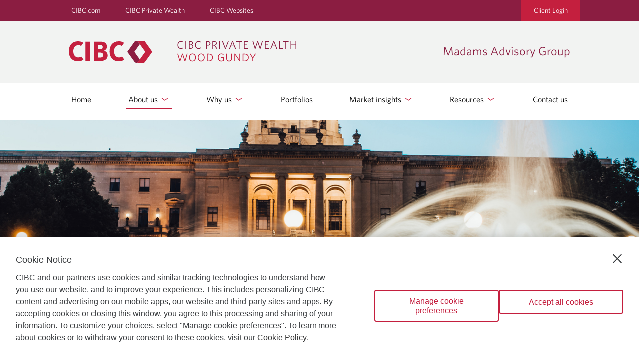

--- FILE ---
content_type: text/html;charset=UTF-8
request_url: https://www.scottmadams.com/our-team
body_size: 19332
content:
<!DOCTYPE html> <html class="ltr" dir="ltr" lang="en-US"> <head> <meta name="keywords" content=" "> <meta property="themeVersionId" content="c0da1f15cee927c902c38b210c5224494947b639053617e222d7660799c32649"> <meta http-equiv="X-UA-Compatible" content="IE=edge,chrome=1"> <meta name="viewport" content="width=device-width,initial-scale=1"> <meta name="description" content=""> <meta property="og:title" content="Madams Advisory Group - About"/> <meta property="og:site_name" content="Madams Advisory Group"/> <meta property="og:image" content="https://scottmadams.com/delegate/services/file/1443957/content"/> <meta property="og:description" content=""/> <meta property="og:type" content="article"/> <link href="/da-tetrad-theme/themes/da-theme-two/images/favicon.ico" rel="icon" type="image/vnd.microsoft.icon"/> <link href="/da-tetrad-theme/themes/da-theme-two/images/favicon.ico" rel="shortcut icon" type="image/vnd.microsoft.icon"/> <title> Madams Advisory Group - About </title> <meta content="text/html; charset=UTF-8" http-equiv="content-type" /> <link href="/da-tetrad-theme/themes/da-theme-two/images/favicon.ico" rel="Shortcut Icon" /> <link href="https&#x3a;&#x2f;&#x2f;scottmadams&#x2e;com&#x2f;our-team" rel="canonical" /> <link href="&#x2f;html&#x2f;css&#x2f;main&#x2e;css&#x3f;browserId&#x3d;other&#x26;themeId&#x3d;dathemetwo_WAR_datetradtheme&#x26;minifierType&#x3d;css&#x26;languageId&#x3d;en_US&#x26;b&#x3d;6101&#x26;t&#x3d;1548876931000" rel="stylesheet" type="text/css" /> <script type="text/javascript">/*<![CDATA[*/var Liferay={Browser:{acceptsGzip:function(){return false},getMajorVersion:function(){return 132},getRevision:function(){return"537.36"},getVersion:function(){return"132.0.6834.159"},isAir:function(){return false},isChrome:function(){return true},isFirefox:function(){return false},isGecko:function(){return true},isIe:function(){return false},isIphone:function(){return false},isLinux:function(){return true},isMac:function(){return false},isMobile:function(){return true},isMozilla:function(){return false},isOpera:function(){return false},isRtf:function(){return false},isSafari:function(){return true},isSun:function(){return false},isWap:function(){return false},isWapXhtml:function(){return false},isWebKit:function(){return true},isWindows:function(){return false},isWml:function(){return false}},Data:{isCustomizationView:function(){return false},notices:[null]},ThemeDisplay:{getCDNDynamicResourcesHost:function(){return""},getCDNHost:function(){return""},getCompanyId:function(){return"10154"},getCompanyGroupId:function(){return"10192"},getUserId:function(){return"10158"},getDoAsUserIdEncoded:function(){return""},getPlid:function(){return"1149347"},getLayoutId:function(){return"12"},getLayoutURL:function(){return"/our-team"},isPrivateLayout:function(){return"false"},getParentLayoutId:function(){return"19"},getScopeGroupId:function(){return"1144468"},getScopeGroupIdOrLiveGroupId:function(){return"1144468"},getParentGroupId:function(){return"1144468"},isImpersonated:function(){return false},isSignedIn:function(){return false},getDefaultLanguageId:function(){return"en_US"},getLanguageId:function(){return"en_US"},isAddSessionIdToURL:function(){return true},isFreeformLayout:function(){return false},isStateExclusive:function(){return false},isStateMaximized:function(){return false},isStatePopUp:function(){return false},getPathContext:function(){return""},getPathImage:function(){return"/image"},getPathJavaScript:function(){return"/html/js"},getPathMain:function(){return"/c"},getPathThemeImages:function(){return"/da-tetrad-theme/themes/da-theme-two/images"},getPathThemeRoot:function(){return"/da-tetrad-theme/themes/da-theme-two"},getURLControlPanel:function(){return"/group/control_panel;jsessionid=9BED7C1CB41FB7C388BBDD62564260BC?doAsGroupId=1144468&refererPlid=1149347"},getURLHome:function(){return"https://scottmadams.com/login"},getSessionId:function(){return"9BED7C1CB41FB7C388BBDD62564260BC"},getPortletSetupShowBordersDefault:function(){return true}},PropsValues:{NTLM_AUTH_ENABLED:false}};var themeDisplay=Liferay.ThemeDisplay;Liferay.AUI={getBaseURL:function(){return"https://scottmadams.com/html/js/aui/"},getCombine:function(){return true},getComboPath:function(){return"/combo/?browserId=other&minifierType=&languageId=en_US&b=6101&t=1548876963000&p=/html/js&"},getFilter:function(){return{replaceStr:function(c,b,a){return b+"m="+(c.split("/html/js")[1]||"")},searchExp:"(\\?|&)/([^&]+)"}},getJavaScriptRootPath:function(){return"/html/js"},getLangPath:function(){return"aui_lang.jsp?browserId=other&themeId=dathemetwo_WAR_datetradtheme&colorSchemeId=01&minifierType=js&languageId=en_US&b=6101&t=1548876963000"},getRootPath:function(){return"/html/js/aui/"}};window.YUI_config={base:Liferay.AUI.getBaseURL(),comboBase:Liferay.AUI.getComboPath(),fetchCSS:true,filter:Liferay.AUI.getFilter(),root:Liferay.AUI.getRootPath(),useBrowserConsole:false};Liferay.authToken="neH8Fjub";Liferay.currentURL="\x2fweb\x2fscott-madams\x2four-team\x2f";Liferay.currentURLEncoded="%2Fweb%2Fscott-madams%2Four-team%2F";/*]]>*/</script> <script src="/html/js/barebone.jsp?browserId=other&amp;themeId=dathemetwo_WAR_datetradtheme&amp;colorSchemeId=01&amp;minifierType=js&amp;minifierBundleId=javascript.barebone.files&amp;languageId=en_US&amp;b=6101&amp;t=1548876963000" type="text/javascript"></script> <script type="text/javascript">/*<![CDATA[*/Liferay.Portlet.list=["dapreapprovedprofiles_WAR_daportlet_INSTANCE_YXapvtb49nZG","dapreapprovedprofiles_WAR_daportlet_INSTANCE_CyJyQqw8y9yK"];/*]]>*/</script> <link class="lfr-css-file" href="&#x2f;da-tetrad-theme&#x2f;themes&#x2f;da-theme-two&#x2f;css&#x2f;main&#x2e;css&#x3f;browserId&#x3d;other&#x26;themeId&#x3d;dathemetwo_WAR_datetradtheme&#x26;minifierType&#x3d;css&#x26;languageId&#x3d;en_US&#x26;b&#x3d;6101&#x26;t&#x3d;1733450794000" rel="stylesheet" type="text/css" /> <style type="text/css"></style> <script src="/da-web/js/libs/jquery/jquery-1.9.1.min.js"></script> <script src="/da-tetrad-theme/themes/da-theme-two/js/bootstrap.min.js"></script> <script src="/da-web/js/libs/underscore/underscore-min.js"></script> <script src="/da-web/libs/html-diff/diff_match_patch.js"></script> <script src="/da-web/libs/html-diff/html-diff.js"></script> <script type="text/javascript" src="/da-web/libs/jquery-lazy/js/jquery.lazy.min.js"></script> <script src="/da-web/js/meta.js"></script> <script src="/da-web/libs/fontawesome/js/fontawesome.js"></script> <script>/*<![CDATA[*/if(typeof da=="undefined"){da={}}if(typeof da.jQuery=="undefined"){da.jQuery=$}da.jQuery(function(){da.jQuery(".lazy").Lazy()});/*]]>*/</script> <script src="/da-web/js/Liferay.js"></script> <script src="https://assets.adobedtm.com/986cf825ecbc/c1adb74fbe8a/launch-d2cfc4e84ac1.min.js" async></script> </head> <body class="page_our-team_class show-nav "> <header class="header-bg"> <div class="TopBarWrapper TopBarWrapper--spaceBelow"> <div class="TopBar TopBar--skipLinks"> <a class="hide-skip-to-main" id="skip-to-main" href="javascript:void(0);"> Skip to Main Content </a> </div> <div class="TopBar"> <ul class="TopBar-left"> <li class="TopBar-listItem"><a href=' https://www.cibc.com/en/personal-banking.html ' target="_blank"> CIBC.com </a></li> <li class="TopBar-listItem"><a href=' https://www.cibc.com/en/private-wealth-management.html ' target="_blank"> CIBC Private Wealth </a></li> <li class="TopBar-listItem"><a href=' https://www.cibc.com/en/cibc-websites.html ' target="_blank"> CIBC Websites </a></li> </ul> <div class="TopBar-right TopBar-listItem"> <a href=' https://www.woodgundy.cibc.com/wg/index.html ' target="_blank" class="cibcLoginBtn"> Client Login </a> </div> </div> </div> <div class="mobile-menu"> <button type="button" href="javascript:void(0)" morph-icon="" id="js-menu-button" aria-label="Menu"> <div class="morph-icon-line morph-icon-line-top">&nbsp;</div> <div class="morph-icon-line morph-icon-line-mdl">&nbsp;</div> <div class="morph-icon-line morph-icon-line-btm">&nbsp;</div> </button> </div> <div id="js-mobile-menu" class="Menu"> <div class="Menu-Inner"> <ul class="Menu-list"> <li class="Menu-listItem"> <a href="https://scottmadams.com/home" class="Menu-link"> Home </a> </li> <li class="Menu-listItem"> <a href="javascript:void(0);" class="expandable Menu-link" aria-expanded="false" aria-haspopup="true"> About us <span class="Menu-subnav-arrow"> <img class="Header-logo-mobile" src=" /da-tetrad-theme/themes/da-theme-two/images/ArrowDown.svg " alt=""> </span> </a> <ul class="Menu-subnav"> <li class="Menu-listItem"> <a class="Menu-link" href="https://scottmadams.com/our-team"> Our team </a> </li> <li class="Menu-listItem"> <a class="Menu-link" href="https://scottmadams.com/our-partners"> Our partners </a> </li> </ul> </li> <li class="Menu-listItem"> <a href="javascript:void(0);" class="expandable Menu-link" aria-expanded="false" aria-haspopup="true"> Why us <span class="Menu-subnav-arrow"> <img class="Header-logo-mobile" src=" /da-tetrad-theme/themes/da-theme-two/images/ArrowDown.svg " alt=""> </span> </a> <ul class="Menu-subnav"> <li class="Menu-listItem"> <a class="Menu-link" href="https://scottmadams.com/our-values"> Our values </a> </li> <li class="Menu-listItem"> <a class="Menu-link" href="https://scottmadams.com/our-process"> Our process </a> </li> <li class="Menu-listItem"> <a class="Menu-link" href="https://scottmadams.com/client-case-studies"> Client case studies </a> </li> <li class="Menu-listItem"> <a class="Menu-link" href="https://scottmadams.com/testimonials"> Testimonials </a> </li> </ul> </li> <li class="Menu-listItem"> <a href="https://scottmadams.com/portfolios" class="Menu-link"> Portfolios </a> </li> <li class="Menu-listItem"> <a href="javascript:void(0);" class="expandable Menu-link" aria-expanded="false" aria-haspopup="true"> Market insights <span class="Menu-subnav-arrow"> <img class="Header-logo-mobile" src=" /da-tetrad-theme/themes/da-theme-two/images/ArrowDown.svg " alt=""> </span> </a> <ul class="Menu-subnav"> <li class="Menu-listItem"> <a class="Menu-link" href="https://scottmadams.com/market-viewpoint"> Market viewpoint </a> </li> <li class="Menu-listItem"> <a class="Menu-link" href="https://scottmadams.com/video"> Video </a> </li> </ul> </li> <li class="Menu-listItem"> <a href="javascript:void(0);" class="expandable Menu-link" aria-expanded="false" aria-haspopup="true"> Resources <span class="Menu-subnav-arrow"> <img class="Header-logo-mobile" src=" /da-tetrad-theme/themes/da-theme-two/images/ArrowDown.svg " alt=""> </span> </a> <ul class="Menu-subnav"> <li class="Menu-listItem"> <a class="Menu-link" href="https://scottmadams.com/consider-a-wealth-management-team"> When to Consider a Wealth Management Team </a> </li> <li class="Menu-listItem"> <a class="Menu-link" href="https://scottmadams.com/financial-steps-to-consider-during-divorce"> Financial Steps to Consider During Divorce </a> </li> <li class="Menu-listItem"> <a class="Menu-link" href="https://scottmadams.com/guide-to-planning"> A Guide to Planning </a> </li> </ul> </li> <li class="Menu-listItem"> <a href="https://scottmadams.com/contact" class="Menu-link"> Contact us </a> </li> </ul> <ul descendent="list"> <li class="topBarLinks Menu-listItem"><a href=' https://www.cibc.com/en/personal-banking.html ' target="_blank"> CIBC.com </a></li> <li class="Menu-listItem"><a href=' https://www.cibc.com/en/private-wealth-management.html ' target="_blank"> CIBC Private Wealth </a></li> <li class="Menu-listItem"><a href=' https://www.cibc.com/en/cibc-websites.html ' target="_blank"> CIBC Websites </a></li> <li class="Menu-listItem"><a href=' https://www.woodgundy.cibc.com/wg/index.html ' target="_blank"> Client Login </a></li> </ul> </div> </div> <div class="Header"> <div class="Header-left" id="accessible-menu-window"> <a href= http://scottmadams.com/ aria-label=" CIBC Private Wealth, Wood Gundy returns to homepage "> <img class="Header-logo-desktop" src=" /da-tetrad-theme/themes/da-theme-two/images/CIBC_Tetris_logo-EN.svg " alt=" CIBC Private Wealth, Wood Gundy " aria-hidden="true"> </a> <a href= http://scottmadams.com/ class="Header-logo-mobile-link" aria-label=" CIBC Private Wealth, Wood Gundy returns to homepage "> <img class="Header-logo-mobile" src=" /da-tetrad-theme/themes/da-theme-two/images/CIBC_Tetris_logo-EN.svg " alt=" CIBC Private Wealth, Wood Gundy " aria-hidden="true"> </a> </div> <div class="Header-right"> <div> <p class="Header-CIBC"> Madams Advisory Group </p> </div> </div> </div> <div class="MainNavigation-wrapper"> <nav class="MainNavigation"> <ul class="MainNavigation-list"> <li class="MainNavigation-listItem no-padding-item"> <a href="https://scottmadams.com/home" class="MainNavigation-link "> Home </a> </li> <li class="subnav MainNavigation-listItem no-padding-item"> <a href="javascript:void(0);" class="MainNavigation-link subnav-main selected " aria-expanded="false" aria-haspopup="true"> About us <img class="menu-chevron-down" src="/da-tetrad-theme/themes/da-theme-two/images/chevron-down.svg" alt=""> </a> <ul class="subnav-content"> <li class="MainNavigation-listItem"> <a href="https://scottmadams.com/our-team" class="MainNavigation-link "> Our team </a> </li> <li class="MainNavigation-listItem"> <a href="https://scottmadams.com/our-partners" class="MainNavigation-link "> Our partners </a> </li> </ul> </li> <li class="subnav MainNavigation-listItem no-padding-item"> <a href="javascript:void(0);" class="MainNavigation-link subnav-main " aria-expanded="false" aria-haspopup="true"> Why us <img class="menu-chevron-down" src="/da-tetrad-theme/themes/da-theme-two/images/chevron-down.svg" alt=""> </a> <ul class="subnav-content"> <li class="MainNavigation-listItem"> <a href="https://scottmadams.com/our-values" class="MainNavigation-link "> Our values </a> </li> <li class="MainNavigation-listItem"> <a href="https://scottmadams.com/our-process" class="MainNavigation-link "> Our process </a> </li> <li class="MainNavigation-listItem"> <a href="https://scottmadams.com/client-case-studies" class="MainNavigation-link "> Client case studies </a> </li> <li class="MainNavigation-listItem"> <a href="https://scottmadams.com/testimonials" class="MainNavigation-link "> Testimonials </a> </li> </ul> </li> <li class="MainNavigation-listItem no-padding-item"> <a href="https://scottmadams.com/portfolios" class="MainNavigation-link "> Portfolios </a> </li> <li class="subnav MainNavigation-listItem no-padding-item"> <a href="javascript:void(0);" class="MainNavigation-link subnav-main " aria-expanded="false" aria-haspopup="true"> Market insights <img class="menu-chevron-down" src="/da-tetrad-theme/themes/da-theme-two/images/chevron-down.svg" alt=""> </a> <ul class="subnav-content"> <li class="MainNavigation-listItem"> <a href="https://scottmadams.com/market-viewpoint" class="MainNavigation-link "> Market viewpoint </a> </li> <li class="MainNavigation-listItem"> <a href="https://scottmadams.com/video" class="MainNavigation-link "> Video </a> </li> </ul> </li> <li class="subnav MainNavigation-listItem no-padding-item"> <a href="javascript:void(0);" class="MainNavigation-link subnav-main " aria-expanded="false" aria-haspopup="true"> Resources <img class="menu-chevron-down" src="/da-tetrad-theme/themes/da-theme-two/images/chevron-down.svg" alt=""> </a> <ul class="subnav-content"> <li class="MainNavigation-listItem"> <a href="https://scottmadams.com/consider-a-wealth-management-team" class="MainNavigation-link "> When to Consider a Wealth Management Team </a> </li> <li class="MainNavigation-listItem"> <a href="https://scottmadams.com/financial-steps-to-consider-during-divorce" class="MainNavigation-link "> Financial Steps to Consider During Divorce </a> </li> <li class="MainNavigation-listItem"> <a href="https://scottmadams.com/guide-to-planning" class="MainNavigation-link "> A Guide to Planning </a> </li> </ul> </li> <li class="MainNavigation-listItem no-padding-item"> <a href="https://scottmadams.com/contact" class="MainNavigation-link "> Contact us </a> </li> </ul> </nav> </div> </header> <div id="da-portlet-wrapper"> <section id="da-portlet-content"> <div id="da-content-container"> <div class="nomargin Banner-BannerInner sr-only"> <h1 role="text" aria-label="Our team">Our team</h1> </div> <div class="ImgBanner"> <div id="bannerBackgroundImage" role="img" title="Manitoba legislative building with the water fountain at the front" class="ImgBanner-hero $mobileBannerClass" style=" background-image:url('/delegate/services/file/1443957/content'); "></div> <div class="info"> <div class="info-inner"> <div class="info-item"> <img src="/da-tetrad-theme/themes/da-theme-two/images/icon-address.png" alt="Address"> <a href="https://maps.google.com/?q=1 Lombard Place 20th Floor, Suite 2000 Winnipeg MB R3B 3N9" target="_blank" aria-label=' Madams Advisory Group Address 1 Lombard Place 20th Floor, Suite 2000 Winnipeg MB, R3B 3N9 link opens in Google Maps '> 1 Lombard Place 20th Floor, Suite 2000 Winnipeg MB, R3B 3N9 </a> </div> <div class="info-item telephone"> <img src="/da-tetrad-theme/themes/da-theme-two/images/icon-tel.png" alt="Telephone Number"> <a href="tel:(204) 946-9841" aria-label=' Madams Advisory Group Telephone number (204) 946-9841 '> (204) 946-9841 </a> </div> <div class="info-item email"> <img src="/da-tetrad-theme/themes/da-theme-two/images/icon-email.png" alt="Email"> <a class="profile-link" href="mailto:scott.madams@cibc.ca" aria-label=' Madams Advisory Group Email scott.madams@cibc.ca'> Email us </a> </div> </div> </div> </div> <script>/*<![CDATA[*/if((window.screen.width<"576")&&(""!="")&&"false"==="true"){var getBannerImageID=document.getElementById("bannerBackgroundImage");getBannerImageID.className+=" mobileBannerEnable";getBannerImageID.style.backgroundImage="url('/delegate/services/file/null/content')";getBannerImageID.setAttribute("alt","$vdyWebsiteVersion.options.mobileBannerAltText")};/*]]>*/</script> <div class="stickybar"> <div class="stickybar-inner"> <div class="mobile-info"> <div class="mobile-info-item"> <img src="/da-tetrad-theme/themes/da-theme-two/images/icon-email.png" alt="Email"> <a class="profile-link" href="mailto:scott.madams@cibc.ca"> Email </a> </div> <div class="mobile-info-item"> <img src="/da-tetrad-theme/themes/da-theme-two/images/icon-tel.png" alt="Telephone Number"> <a href="tel:(204) 946-9841"> Tel </a> </div> </div> </div> </div> <div class="Banner"> <div class="Banner-BannerInner"> <h1 role="text" aria-label=" Meet the team "> Meet the team </h1> </div> </div> <div class="portlet-boundary portlet-boundary_103_ portlet-static portlet-static-end " id="p_p_id_103_" > <span id="p_103"></span> <div class="portlet-body"> </div> </div> <div id="main-content" class="WidgetContent" role="main"> <section class="portlet-layout Section"> <div class="portlet-column" id="column-1"> <div class="portlet-dropzone portlet-column-content" id="layout-column_column-1"> <div class="portlet-boundary portlet-boundary_dapreapprovedprofiles_WAR_daportlet_ portlet-static portlet-static-end " id="p_p_id_dapreapprovedprofiles_WAR_daportlet_INSTANCE_YXapvtb49nZG_" > <span id="p_dapreapprovedprofiles_WAR_daportlet_INSTANCE_YXapvtb49nZG"></span> <div class="portlet-body"> <div class="portlet" id="portlet_dapreapprovedprofiles_WAR_daportlet_INSTANCE_YXapvtb49nZG"> <div class="portlet-content"> <div class=" portlet-content-container" style=""> <div class="portlet-body"> </div> </div> </div> </div> </div> </div> <div class="portlet-boundary portlet-boundary_dapreapprovedprofiles_WAR_daportlet_ portlet-static portlet-static-end " id="p_p_id_dapreapprovedprofiles_WAR_daportlet_INSTANCE_CyJyQqw8y9yK_" > <span id="p_dapreapprovedprofiles_WAR_daportlet_INSTANCE_CyJyQqw8y9yK"></span> <div class="portlet-body"> <div class="portlet" id="portlet_dapreapprovedprofiles_WAR_daportlet_INSTANCE_CyJyQqw8y9yK"> <div class="portlet-content"> <div class=" portlet-content-container" style=""> <div class="portlet-body"> <div> <div> <div class="Banner"> <div style="display:none;"> <span class="spanPrev">Previous</span> <span class="spanNext">Next</span> </div> <div class="Banner-description stylesForOlAndUl"> </div> <div class="TeamDesktop"> <div class="TeamDesktop-BioList"> <div class="TeamBio is-selected" data-index="0"> <div class="TeamBio-Headshot"> <img class="lazy" alt="Scott Madams" tabindex="0" data-src="/../delegate/services/file/808386/content"> </div> <div class="TeamBio-MemberBio"> <h3 tabindex="0"> Scott <span class="inline-content">Madams, </span> <span class="inline-content no-break">CIM, DMS</span> </h3> <h4 tabindex="0">Senior Investment Advisor</h4> <h4 tabindex="0">Portfolio Manager</h4> <div class="ContactInfoInline"> <div> <p class="pLine"> <p >Tel:</p> <p> <a href="tel:(204) 946-9841" aria-describedby="phone-desc" aria-label="Scott Madams&#39;s Telephone number (204) 946-9841">(204) 946-9841</a> </p> </p> </div> <div> <p class="pLine"> </p> </div> <p class="pLine"> <p>Email:</p> <a href="mailto:scott.madams@cibc.ca" aria-label="Scott Madams&#39;s Email scott.madams@cibc.ca" aria-describedby="email-desc">scott.madams@cibc.ca</a> </p> </div> <p tabindex="0"><p>Scott focuses on working with ultra-high-net-worth clients to create a personalized financial strategy in addition to overseeing the portfolio design and implementation.</p> <p>Scott has been with CIBC Wood Gundy for 14 years and as portfolio manager for six, working with ultra-high-net-worth families, institutions and foundations. Prior to forming the Madams Advisory Group in 2006, Scott worked in compliance at a Winnipeg investment firm. Scott graduated from Red River College and is a believer that you never stop learning.</p> <p>When not in the office, Scott enjoys CrossFit and reading. He lives in Headingley, MB with Devon and their son Chase and Doberman Pippi.</p></p> </div> </div> <div class="TeamBio" data-index="1"> <div class="TeamBio-Headshot"> <img class="lazy" alt="Devon Mistafa" tabindex="0" data-src="/../delegate/services/file/808349/content"> </div> <div class="TeamBio-MemberBio"> <h3 tabindex="0"> Devon <span class="inline-content">Mistafa, </span> <span class="inline-content no-break">CIM, FMA</span> </h3> <h4 tabindex="0">Financial Associate</h4> <div class="ContactInfoInline"> <div> <p class="pLine"> <p >Tel:</p> <p> <a href="tel:(204) 946-9868" aria-describedby="phone-desc" aria-label="Devon Mistafa&#39;s Telephone number (204) 946-9868">(204) 946-9868</a> </p> </p> </div> <div> <p class="pLine"> </p> </div> <p class="pLine"> <p>Email:</p> <a href="mailto:devon.mistafa@cibc.ca" aria-label="Devon Mistafa&#39;s Email devon.mistafa@cibc.ca" aria-describedby="email-desc">devon.mistafa@cibc.ca</a> </p> </div> <p tabindex="0"><p>Devon is often the first voice you hear. She specializes in financial management&nbsp;and is the primary trader on the team&#39;s portfolios. In addition, she coordinates plans &amp; strategies with our clients other trusted advisors.</p> <p>Devon joined CIBC Wood Gundy in 2008 and has years of experience working with successful families and institutional clients. She graduated from the University of Winnipeg and has gone on to earn both the Chartered Investment Manager (CIM&reg;) designation, as well as the Financial Management Advisor (FMA) designation from the Canadian Securities Institute.</p> <p>In her free time, Devon loves spending time with her son Chase, traveling and walking the family Doberman.</p></p> </div> </div> <div class="TeamBio" data-index="2"> <div class="TeamBio-Headshot"> <img class="lazy" alt="Chandra Bolianaz" tabindex="0" data-src="/../delegate/services/file/808279/content"> </div> <div class="TeamBio-MemberBio"> <h3 tabindex="0"> Chandra <span class="inline-content">Bolianaz</span> <span class="inline-content no-break"></span> </h3> <h4 tabindex="0">Financial Associate</h4> <div class="ContactInfoInline"> <div> <p class="pLine"> <p >Tel:</p> <p> <a href="tel:(204) 946-9855" aria-describedby="phone-desc" aria-label="Chandra Bolianaz&#39;s Telephone number (204) 946-9855">(204) 946-9855</a> </p> </p> </div> <div> <p class="pLine"> </p> </div> <p class="pLine"> <p>Email:</p> <a href="mailto:chandra.bolianaz@cibc.com" aria-label="Chandra Bolianaz&#39;s Email chandra.bolianaz@cibc.com" aria-describedby="email-desc">chandra.bolianaz@cibc.com</a> </p> </div> <p tabindex="0"><p>Chandra joined CIBC Wood Gundy in 2014 and currently coordinates the team&#39;s marketing strategies as well as being a point of contact for client relationships.&nbsp; With almost 15 years financial services experience Chandra holds all of the necessary industry credentials required to assist clients.&nbsp; Chandra and her husband Jared have 3 young children, Jackson, Leighton &amp; Isla. She enjoys traveling with her family and spending time at the rink watching the kids play Hockey &amp; Ringette. &nbsp; &nbsp;&nbsp;</p></p> </div> </div> <div class="TeamBio" data-index="3"> <div class="TeamBio-Headshot"> <img class="lazy" alt="headshot" tabindex="0" data-src="/../delegate/services/file/808445/content"> </div> <div class="TeamBio-MemberBio"> <h3 tabindex="0"> Jolene <span class="inline-content">Pashko</span> <span class="inline-content no-break"></span> </h3> <h4 tabindex="0">Client Associate</h4> <div class="ContactInfoInline"> <div> <p class="pLine"> <p >Tel:</p> <p> <a href="tel:(204) 946-9812" aria-describedby="phone-desc" aria-label="Jolene Pashko&#39;s Telephone number (204) 946-9812">(204) 946-9812</a> </p> </p> </div> <div> <p class="pLine"> </p> </div> <p class="pLine"> <p>Email:</p> <a href="mailto:jolene.pashko@cibc.ca" aria-label="Jolene Pashko&#39;s Email jolene.pashko@cibc.ca" aria-describedby="email-desc">jolene.pashko@cibc.ca</a> </p> </div> <p tabindex="0"><p>Jolene joined CIBC Wood Gundy in 1998 and has gained extensive knowledge and experience in the financial services industry. She enjoys the fast paced environment and clients can rely on Jolene to ensure all administrative requests are handled with speed and accuracy. Outside of work, Jolene enjoys spending time with family and friends and her Himalayan Ragdoll cat, Pea.</p></p> </div> </div> <div class="TeamBio" data-index="4"> <div class="TeamBio-Headshot"> <img class="lazy" alt="Mike Gershman" tabindex="0" data-src="/../delegate/services/file/33156883/content"> </div> <div class="TeamBio-MemberBio"> <h3 tabindex="0"> Mike <span class="inline-content">Gershman, </span> <span class="inline-content no-break">CIM</span> </h3> <h4 tabindex="0">Associate Investment Advisor</h4> <div class="ContactInfoInline"> <div> <p class="pLine"> <p >Tel:</p> <p> <a href="tel:(204) 220-4183" aria-describedby="phone-desc" aria-label="Mike Gershman&#39;s Telephone number (204) 220-4183">(204) 220-4183</a> </p> </p> </div> <div> <p class="pLine"> </p> </div> <p class="pLine"> <p>Email:</p> <a href="mailto:mike.gershman@cibc.com" aria-label="Mike Gershman&#39;s Email mike.gershman@cibc.com" aria-describedby="email-desc">mike.gershman@cibc.com</a> </p> </div> <p tabindex="0"><p><span lang="EN-CA" style="font-family:&quot;Arial&quot;,sans-serif">Mike joined CIBC Wood Gundy in 2021 in an associate role. He graduated from Valley City State University with a Bachelor of Science and has gone on to earn the Chartered Investment Manager (CIM&reg;) designation. He assists the team with business development, financial management and implementing plans. He has previous experience in the US pharmaceutical and medical device industry specializing in Cardiology and the generic pharmaceutical and orthopedic bracing industry in Manitoba. In his spare time he enjoys spending time with his family, golfing, and playing with his dog, Whiskey. </span></p></p> </div> </div> </div> </div> <div class="TeamMobile"> <div class="js-team-carousel Team"> <button type="button" class="js-prev-btn Team-ArrowButton"> <div class="chevron left"></div> </button> <div class="js-carousel-list Team-TeamListOuter"> <div class="Team-TeamList"> <div class="js-carousel-member Team-TeamMember"> <img alt="Scott Madams" class="Team-headshot lazy" data-src="/../delegate/services/file/808386/content"></img> <h3> Scott <span class="inline-content">Madams, </span> <span class="inline-content no-break">CIM, DMS</span> </h3> <div>Senior Investment Advisor</div> <div>Portfolio Manager</div> <div> <div> <a href="tel:(204) 946-9841" aria-describedby="phone-desc" >(204) 946-9841</a> </div> </div> <div> </div> <span class="sr-only" id="phone-desc">Opens in your telephone provided application.</span> <div><a href="mailto:scott.madams@cibc.ca" aria-describedby="email-desc">scott.madams​@cibc.ca</a></div> <span class="sr-only" id="email-desc">Opens in your email provided application.</span> <span class="sr-only" id="socials-desc">Opens in a new tab.</span> <div class="Pre-Approved-Profile-List-Mobile"> <p><p>Scott focuses on working with ultra-high-net-worth clients to create a personalized financial strategy in addition to overseeing the portfolio design and implementation.</p> <p>Scott has been with CIBC Wood Gundy for 14 years and as portfolio manager for six, working with ultra-high-net-worth families, institutions and foundations. Prior to forming the Madams Advisory Group in 2006, Scott worked in compliance at a Winnipeg investment firm. Scott graduated from Red River College and is a believer that you never stop learning.</p> <p>When not in the office, Scott enjoys CrossFit and reading. He lives in Headingley, MB with Devon and their son Chase and Doberman Pippi.</p></p> </div> <div class="disclosures" style="display: none;"> </div> </div> <div class="js-carousel-member Team-TeamMember"> <img alt="Devon Mistafa" class="Team-headshot lazy" data-src="/../delegate/services/file/808349/content"></img> <h3> Devon <span class="inline-content">Mistafa, </span> <span class="inline-content no-break">CIM, FMA</span> </h3> <div>Financial Associate</div> <div> <div> <a href="tel:(204) 946-9868" aria-describedby="phone-desc" >(204) 946-9868</a> </div> </div> <div> </div> <span class="sr-only" id="phone-desc">Opens in your telephone provided application.</span> <div><a href="mailto:devon.mistafa@cibc.ca" aria-describedby="email-desc">devon.mistafa​@cibc.ca</a></div> <span class="sr-only" id="email-desc">Opens in your email provided application.</span> <span class="sr-only" id="socials-desc">Opens in a new tab.</span> <div class="Pre-Approved-Profile-List-Mobile"> <p><p>Devon is often the first voice you hear. She specializes in financial management&nbsp;and is the primary trader on the team&#39;s portfolios. In addition, she coordinates plans &amp; strategies with our clients other trusted advisors.</p> <p>Devon joined CIBC Wood Gundy in 2008 and has years of experience working with successful families and institutional clients. She graduated from the University of Winnipeg and has gone on to earn both the Chartered Investment Manager (CIM&reg;) designation, as well as the Financial Management Advisor (FMA) designation from the Canadian Securities Institute.</p> <p>In her free time, Devon loves spending time with her son Chase, traveling and walking the family Doberman.</p></p> </div> <div class="disclosures" style="display: none;"> </div> </div> <div class="js-carousel-member Team-TeamMember"> <img alt="Chandra Bolianaz" class="Team-headshot lazy" data-src="/../delegate/services/file/808279/content"></img> <h3> Chandra <span class="inline-content">Bolianaz</span> <span class="inline-content no-break"></span> </h3> <div>Financial Associate</div> <div> <div> <a href="tel:(204) 946-9855" aria-describedby="phone-desc" >(204) 946-9855</a> </div> </div> <div> </div> <span class="sr-only" id="phone-desc">Opens in your telephone provided application.</span> <div><a href="mailto:chandra.bolianaz@cibc.com" aria-describedby="email-desc">chandra.bolianaz​@cibc.com</a></div> <span class="sr-only" id="email-desc">Opens in your email provided application.</span> <span class="sr-only" id="socials-desc">Opens in a new tab.</span> <div class="Pre-Approved-Profile-List-Mobile"> <p><p>Chandra joined CIBC Wood Gundy in 2014 and currently coordinates the team&#39;s marketing strategies as well as being a point of contact for client relationships.&nbsp; With almost 15 years financial services experience Chandra holds all of the necessary industry credentials required to assist clients.&nbsp; Chandra and her husband Jared have 3 young children, Jackson, Leighton &amp; Isla. She enjoys traveling with her family and spending time at the rink watching the kids play Hockey &amp; Ringette. &nbsp; &nbsp;&nbsp;</p></p> </div> <div class="disclosures" style="display: none;"> </div> </div> <div class="js-carousel-member Team-TeamMember"> <img class="Team-headshot lazy" data-src="/../delegate/services/file/808445/content"></img> <h3> Jolene <span class="inline-content">Pashko</span> <span class="inline-content no-break"></span> </h3> <div>Client Associate</div> <div> <div> <a href="tel:(204) 946-9812" aria-describedby="phone-desc" >(204) 946-9812</a> </div> </div> <div> </div> <span class="sr-only" id="phone-desc">Opens in your telephone provided application.</span> <div><a href="mailto:jolene.pashko@cibc.ca" aria-describedby="email-desc">jolene.pashko​@cibc.ca</a></div> <span class="sr-only" id="email-desc">Opens in your email provided application.</span> <span class="sr-only" id="socials-desc">Opens in a new tab.</span> <div class="Pre-Approved-Profile-List-Mobile"> <p><p>Jolene joined CIBC Wood Gundy in 1998 and has gained extensive knowledge and experience in the financial services industry. She enjoys the fast paced environment and clients can rely on Jolene to ensure all administrative requests are handled with speed and accuracy. Outside of work, Jolene enjoys spending time with family and friends and her Himalayan Ragdoll cat, Pea.</p></p> </div> <div class="disclosures" style="display: none;"> </div> </div> <div class="js-carousel-member Team-TeamMember"> <img alt="Mike Gershman" class="Team-headshot lazy" data-src="/../delegate/services/file/33156883/content"></img> <h3> Mike <span class="inline-content">Gershman, </span> <span class="inline-content no-break">CIM</span> </h3> <div>Associate Investment Advisor</div> <div> <div> <a href="tel:(204) 220-4183" aria-describedby="phone-desc" >(204) 220-4183</a> </div> </div> <div> </div> <span class="sr-only" id="phone-desc">Opens in your telephone provided application.</span> <div><a href="mailto:mike.gershman@cibc.com" aria-describedby="email-desc">mike.gershman​@cibc.com</a></div> <span class="sr-only" id="email-desc">Opens in your email provided application.</span> <span class="sr-only" id="socials-desc">Opens in a new tab.</span> <div class="Pre-Approved-Profile-List-Mobile"> <p><p><span lang="EN-CA" style="font-family:&quot;Arial&quot;,sans-serif">Mike joined CIBC Wood Gundy in 2021 in an associate role. He graduated from Valley City State University with a Bachelor of Science and has gone on to earn the Chartered Investment Manager (CIM&reg;) designation. He assists the team with business development, financial management and implementing plans. He has previous experience in the US pharmaceutical and medical device industry specializing in Cardiology and the generic pharmaceutical and orthopedic bracing industry in Manitoba. In his spare time he enjoys spending time with his family, golfing, and playing with his dog, Whiskey. </span></p></p> </div> <div class="disclosures" style="display: none;"> </div> </div> </div> </div> <button type="button" class="js-next-btn Team-ArrowButton"> <div class="chevron right"></div> </button> </div> </div> </div> <div class="divider">&nbsp;</div> <script>/*<![CDATA[*/da.jQuery(document).ready(function(){setTimeout(function(){da.jQuery(".js-team-carousel .lazy").Lazy()},1000)});setTimeout(function(){wgRefresh()},100);var spanPrev=document.querySelector(".spanPrev").innerHTML;var jsPrevBtn=document.querySelectorAll(".js-prev-btn");for(var i=0;i<jsPrevBtn.length;i++){jsPrevBtn[i].setAttribute("aria-label",spanPrev)}var spanNext=document.querySelector(".spanNext").innerHTML;var jsNextBtn=document.querySelectorAll(".js-next-btn");for(var j=0;j<jsNextBtn.length;j++){jsNextBtn[j].setAttribute("aria-label",spanNext)};/*]]>*/</script> </div> </div> </div> </div> </div> </div> </div> </div> </div> </div> </section> <section class="portlet-layout Section Section--grey"> <div class="portlet-column" id="column-2"> <div class="portlet-dropzone empty portlet-column-content" id="layout-column_column-2"></div> </div> </section> <section class="portlet-layout Section"> <div class="portlet-column" id="column-3"> <div class="portlet-dropzone empty portlet-column-content" id="layout-column_column-3"></div> </div> </section> <section class="portlet-layout Section Section--grey"> <div class="portlet-column" id="column-4"> <div class="portlet-dropzone empty portlet-column-content" id="layout-column_column-4"></div> </div> </section> <section class="portlet-layout Section"> <div class="portlet-column" id="column-5"> <div class="portlet-dropzone empty portlet-column-content" id="layout-column_column-5"></div> </div> </section> <section class="portlet-layout Section Section--grey"> <div class="portlet-column" id="column-6"> <div class="portlet-dropzone empty portlet-column-content" id="layout-column_column-6"></div> </div> </section> <section class="portlet-layout Section"> <div class="portlet-column" id="column-7"> <div class="portlet-dropzone empty portlet-column-content" id="layout-column_column-7"></div> </div> </section> <section class="portlet-layout Section Section--grey"> <div class="portlet-column" id="column-8"> <div class="portlet-dropzone empty portlet-column-content" id="layout-column_column-8"></div> </div> </section> <section class="portlet-layout Section"> <div class="portlet-column" id="column-9"> <div class="portlet-dropzone empty portlet-column-content" id="layout-column_column-9"></div> </div> </section> </div> <form action="#" id="hrefFm" method="post" name="hrefFm"> <span></span> </form> </div> </section> </div> <section class="Banner"> <div class="Banner-BannerInner" id="disclosures"></div> </section> <div class="divider divider--footer-disclosure">&nbsp;</div> <div class="pageMetaData" data-pageId="1149347" data-locale="en_US" data-repoId="178252" data-pageType="PAGE" data-themeId="1337058052" data-themeName="Theme 2" data-pageVersionId="607817" data-pageName="Our team" data-repositoryName="Madams Advisory Group" data-officeName="Madams Advisory Group" style="display:none;"> </div> <footer class="Footer"> <ul> <li class="Footer-border"> <a href=' https://www.woodgundy.cibc.com/wg/cash-and-margin-rates.html ' target="_blank" aria-label=' Rates Opens a new window in your browser. '> Rates </a> </li> <li class="Footer-border"> <a href=' https://www.woodgundy.cibc.com/wg/reference-library/faq/index.html ' target="_blank" aria-label=' FAQ Opens a new window in your browser. '> FAQ </a> </li> <li class="Footer-border"> <a href=' https://www.woodgundy.cibc.com/wg/agreements-and-disclosures.html ' target="_blank" aria-label=' Agreements Opens a new window in your browser. '> Agreements </a> </li> <li class="Footer-border"> <a href=' https://www.woodgundy.cibc.com/wg/disclaimer/trade-mark.html ' target="_blank" aria-label=' Trademarks & Disclaimers Opens a new window in your browser. '> Trademarks & Disclaimers </a> </li> <li class="Footer-border"> <a href=' https://www.cibc.com/en/privacy-security.html ' target="_blank" aria-label=' Privacy & Security Opens a new window in your browser. '> Privacy & Security </a> </li> <li class="Footer-border"> <a href=' https://www.ciro.ca/office-investor/know-your-advisor-advisor-report ' target="_blank" aria-label=' CIRO AdvisorReport Opens a new window in your browser. '> CIRO AdvisorReport </a> </li> <li> <a href=' https://www.cibc.com/en/accessibility.html ' target="_blank" aria-label=' Accessibility at CIBC Opens a new window in your browser. '> Accessibility at CIBC </a> </li> </ul> <ul> <li class="Footer-border"> <a href="#" class="ot-sdk-show-settings" aria-label=' Manage Cookie Preferences. Link opens in a modal dialog window. '> Manage Cookie Preferences </a> </li> <li> <a href=' https://www.cibc.com/en/privacy-security/quebec-cookie-policy.html ' aria-label=' Cookie Policy. Link opens in a new tab. ' target="_blank"> Cookie Policy </a> </li> </ul> <div class="Footer-logos"> <a href=' https://www.ciro.ca/ ' target="_blank"><img src=" /da-tetrad-theme/themes/da-theme-two/images/ciro.png " alt=' Canadian Investment Regulatory Organization '></a> <a href=' http://www.cipf.ca/ ' target="_blank"><img src=" /da-tetrad-theme/themes/da-theme-two/images/cipf.png " alt=' Canadian Investor Protection Fund ' class="Footer-Size"></a> </div> <div class="Footer-Bottom"> <p> CIBC Private Wealth” consists of services provided by CIBC and certain of its subsidiaries through CIBC Private Banking; CIBC Private Investment Counsel, a division of CIBC Asset Management Inc. (“CAM”); CIBC Trust Corporation; and CIBC Wood Gundy, a division of CIBC World Markets Inc. (“WMI”). CIBC Private Banking provides solutions from CIBC Investor Services Inc. (“ISI”), CAM and credit products. CIBC Private Wealth services are available to qualified individuals. Insurance services are only available through CIBC Wood Gundy Financial Services Inc. In Quebec, insurance services are only available through CIBC Wood Gundy Financial Services (Quebec) Inc. </p> <br /> <p> CIBC Private Wealth services are available to qualified individuals. The CIBC logo and “CIBC Private Wealth” are trademarks of CIBC, used under license. </p> </div> </footer> <!-- client scripts --> <script src="/da-tetrad-theme/themes/da-theme-two/js/client/jquery.min.js"></script> <script src="/da-tetrad-theme/themes/da-theme-two/js/client/rmlibrary.js"></script> <script src="/da-tetrad-theme/themes/da-theme-two/js/client/wg-site.js"></script> <!--/ client scripts --> <script type="text/javascript">/*<![CDATA[*/Liferay.Util.addInputFocus();Liferay.Portlet.runtimePortletIds=["103"];/*]]>*/</script> <script type="text/javascript">/*<![CDATA[*/Liferay.Portlet.onLoad({canEditTitle:false,columnPos:0,isStatic:"end",namespacedId:"p_p_id_103_",portletId:"103",refreshURL:"\x2fc\x2fportal\x2frender_portlet\x3fp_l_id\x3d1149347\x26p_p_id\x3d103\x26p_p_lifecycle\x3d0\x26p_t_lifecycle\x3d0\x26p_p_state\x3dnormal\x26p_p_mode\x3dview\x26p_p_col_id\x3d\x26p_p_col_pos\x3d0\x26p_p_col_count\x3d0\x26p_p_isolated\x3d1\x26currentURL\x3d\x252Fweb\x252Fscott-madams\x252Four-team\x252F"});Liferay.Portlet.onLoad({canEditTitle:false,columnPos:1,isStatic:"end",namespacedId:"p_p_id_dapreapprovedprofiles_WAR_daportlet_INSTANCE_CyJyQqw8y9yK_",portletId:"dapreapprovedprofiles_WAR_daportlet_INSTANCE_CyJyQqw8y9yK",refreshURL:"\x2fc\x2fportal\x2frender_portlet\x3fp_l_id\x3d1149347\x26p_p_id\x3ddapreapprovedprofiles_WAR_daportlet_INSTANCE_CyJyQqw8y9yK\x26p_p_lifecycle\x3d0\x26p_t_lifecycle\x3d0\x26p_p_state\x3dnormal\x26p_p_mode\x3dview\x26p_p_col_id\x3dcolumn-1\x26p_p_col_pos\x3d1\x26p_p_col_count\x3d2\x26p_p_isolated\x3d1\x26currentURL\x3d\x252Fweb\x252Fscott-madams\x252Four-team\x252F"});Liferay.Portlet.onLoad({canEditTitle:false,columnPos:0,isStatic:"end",namespacedId:"p_p_id_dapreapprovedprofiles_WAR_daportlet_INSTANCE_YXapvtb49nZG_",portletId:"dapreapprovedprofiles_WAR_daportlet_INSTANCE_YXapvtb49nZG",refreshURL:"\x2fc\x2fportal\x2frender_portlet\x3fp_l_id\x3d1149347\x26p_p_id\x3ddapreapprovedprofiles_WAR_daportlet_INSTANCE_YXapvtb49nZG\x26p_p_lifecycle\x3d0\x26p_t_lifecycle\x3d0\x26p_p_state\x3dnormal\x26p_p_mode\x3dview\x26p_p_col_id\x3dcolumn-1\x26p_p_col_pos\x3d0\x26p_p_col_count\x3d2\x26p_p_isolated\x3d1\x26currentURL\x3d\x252Fweb\x252Fscott-madams\x252Four-team\x252F"});AUI().use("aui-base","liferay-menu","liferay-notice","liferay-poller",function(a){(function(){Liferay.Util.addInputType();Liferay.Portlet.ready(function(b,c){Liferay.Util.addInputType(c)})})();(function(){new Liferay.Menu();var b=Liferay.Data.notices;for(var c=1;c<b.length;c++){new Liferay.Notice(b[c])}})()});/*]]>*/</script> <script src="/da-tetrad-theme/themes/da-theme-two/js/main.js?browserId=other&amp;minifierType=js&amp;languageId=en_US&amp;b=6101&amp;t=1733450794000" type="text/javascript"></script> <script type="text/javascript"></script> <script>/*<![CDATA[*/(function(d,e,j,h,f,c,b){d.GoogleAnalyticsObject=f;d[f]=d[f]||function(){(d[f].q=d[f].q||[]).push(arguments)},d[f].l=1*new Date();c=e.createElement(j),b=e.getElementsByTagName(j)[0];c.async=1;c.src=h;b.parentNode.insertBefore(c,b)})(window,document,"script","//www.google-analytics.com/analytics.js","ga");/*]]>*/</script> <noscript> <iframe src="//www.googletagmanager.com/ns.html?id=GTM-TMC7JQK" height="0" width="0" style="display:none;visibility:hidden"></iframe> </noscript> <script>/*<![CDATA[*/(function(b,m,h,a,g){b[a]=b[a]||[];b[a].push({"gtm.start":new Date().getTime(),event:"gtm.js"});var k=m.getElementsByTagName(h)[0],e=m.createElement(h),c=a!="dataLayer"?"&l="+a:"";e.async=true;e.src="//www.googletagmanager.com/gtm.js?id="+g+c;k.parentNode.insertBefore(e,k)})(window,document,"script","dataLayer","GTM-TMC7JQK");/*]]>*/</script> <script type="text/javascript">/*<![CDATA[*/window.NREUM||(NREUM={}),__nr_require=function(a,c,f){function b(g){if(!c[g]){var e=c[g]={exports:{}};a[g][0].call(e.exports,function(h){var i=a[g][1][h];return b(i||h)},e,e.exports)}return c[g].exports}if("function"==typeof __nr_require){return __nr_require}for(var d=0;d<f.length;d++){b(f[d])}return b}({1:[function(l,h,f){function b(a){try{j.console&&console.log(a)}catch(c){}}var d,g=l("ee"),k=l(20),j={};try{d=localStorage.getItem("__nr_flags").split(","),console&&"function"==typeof console.log&&(j.console=!0,d.indexOf("dev")!==-1&&(j.dev=!0),d.indexOf("nr_dev")!==-1&&(j.nrDev=!0))}catch(m){}j.nrDev&&g.on("internal-error",function(a){b(a.stack)}),j.dev&&g.on("fn-err",function(a,c,i){b(i.stack)}),j.dev&&(b("NR AGENT IN DEVELOPMENT MODE"),b("flags: "+k(j,function(a,c){return a}).join(", ")))},{}],2:[function(C,x,k){function b(a,l,s,h,p){try{v?v-=1:j(p||new E(a,l,s),!0)}catch(i){try{q("ierr",[i,D.now(),!0])}catch(o){}}return"function"==typeof B&&B.apply(this,A(arguments))}function E(a,c,d){this.message=a||"Uncaught error with no additional information",this.sourceURL=c,this.line=d}function j(a,c){var d=c?null:D.now();q("err",[a,d])}var q=C("handle"),A=C(21),z=C("ee"),D=C("loader"),w=C("gos"),B=window.onerror,y=!1,g="nr@seenError",v=0;D.features.err=!0,C(1),window.onerror=b;try{throw new Error}catch(m){"stack" in m&&(C(13),C(12),"addEventListener" in window&&C(6),D.xhrWrappable&&C(14),y=!0)}z.on("fn-start",function(a,c,d){y&&(v+=1)}),z.on("fn-err",function(a,c,d){y&&!d[g]&&(w(d,g,function(){return !0}),this.thrown=!0,j(d))}),z.on("fn-end",function(){y&&!this.thrown&&v>0&&(v-=1)}),z.on("internal-error",function(a){q("ierr",[a,D.now(),!0])})},{}],3:[function(a,b,c){a("loader").features.ins=!0},{}],4:[function(U,ah,Z){function W(){D++,q=G.hash,this[K]=ak.now()}function Y(){D--,G.hash!==q&&ad(0,!0);var a=ak.now();this[ab]=~~this[ab]+a-this[K],this[ai]=a}function ad(a,b){Q.emit("newURL",[""+G,b])}function al(a,b){a.on(b,function(){this[b]=ak.now()})}var aj="-start",V="-end",ag="-body",K="fn"+aj,ai="fn"+V,X="cb"+aj,ae="cb"+V,ab="jsTime",aa="fetch",J="addEventListener",I=window,G=I.location,ak=U("loader");if(I[J]&&ak.xhrWrappable){var af=U(10),H=U(11),Q=U(8),A=U(6),B=U(13),z=U(7),k=U(14),F=U(9),ac=U("ee"),C=ac.get("tracer");U(15),ak.features.spa=!0;var q,D=0;ac.on(K,W),ac.on(X,W),ac.on(ai,Y),ac.on(ae,Y),ac.buffer([K,ai,"xhr-done","xhr-resolved"]),A.buffer([K]),B.buffer(["setTimeout"+V,"clearTimeout"+aj,K]),k.buffer([K,"new-xhr","send-xhr"+aj]),z.buffer([aa+aj,aa+"-done",aa+ag+aj,aa+ag+V]),Q.buffer(["newURL"]),af.buffer([K]),H.buffer(["propagate",X,ae,"executor-err","resolve"+aj]),C.buffer([K,"no-"+K]),F.buffer(["new-jsonp","cb-start","jsonp-error","jsonp-end"]),al(k,"send-xhr"+aj),al(ac,"xhr-resolved"),al(ac,"xhr-done"),al(z,aa+aj),al(z,aa+"-done"),al(F,"new-jsonp"),al(F,"jsonp-end"),al(F,"cb-start"),Q.on("pushState-end",ad),Q.on("replaceState-end",ad),I[J]("hashchange",ad,!0),I[J]("load",ad,!0),I[J]("popstate",function(){ad(0,D>1)},!0)}},{}],5:[function(z,L,E){function B(a){}if(window.performance&&window.performance.timing&&window.performance.getEntriesByType){var D=z("ee"),H=z("handle"),P=z(13),N=z(12),A="learResourceTimings",K="addEventListener",x="resourcetimingbufferfull",M="bstResource",C="resource",I="-start",G="-end",F="fn"+I,q="fn"+G,k="bstTimer",j="pushState",O=z("loader");O.features.stn=!0,z(8);var J=NREUM.o.EV;D.on(F,function(a,b){var c=a[0];c instanceof J&&(this.bstStart=O.now())}),D.on(q,function(a,b){var c=a[0];c instanceof J&&H("bst",[c,b,this.bstStart,O.now()])}),P.on(F,function(a,b,c){this.bstStart=O.now(),this.bstType=c}),P.on(q,function(a,b){H(k,[b,this.bstStart,O.now(),this.bstType])}),N.on(F,function(){this.bstStart=O.now()}),N.on(q,function(a,b){H(k,[b,this.bstStart,O.now(),"requestAnimationFrame"])}),D.on(j+I,function(a){this.time=O.now(),this.startPath=location.pathname+location.hash}),D.on(j+G,function(a){H("bstHist",[location.pathname+location.hash,this.startPath,this.time])}),K in window.performance&&(window.performance["c"+A]?window.performance[K](x,function(a){H(M,[window.performance.getEntriesByType(C)]),window.performance["c"+A]()},!1):window.performance[K]("webkit"+x,function(a){H(M,[window.performance.getEntriesByType(C)]),window.performance["webkitC"+A]()},!1)),document[K]("scroll",B,{passive:!0}),document[K]("keypress",B,!1),document[K]("click",B,!1)}},{}],6:[function(w,l,h){function b(a){for(var c=a;c&&!c.hasOwnProperty(v);){c=Object.getPrototypeOf(c)}c&&g(c)}function g(a){p.inPlace(a,[v,m],"-",j)}function j(a,c){return a[1]}var q=w("ee").get("events"),p=w(23)(q,!0),x=w("gos"),k=XMLHttpRequest,v="addEventListener",m="removeEventListener";l.exports=q,"getPrototypeOf" in Object?(b(document),b(window),b(k.prototype)):k.prototype.hasOwnProperty(v)&&(g(window),g(k.prototype)),q.on(v+"-start",function(a,d){var f=a[1],c=x(f,"nr@wrapped",function(){function i(){if("function"==typeof f.handleEvent){return f.handleEvent.apply(f,arguments)}}var n={object:i,"function":f}[typeof f];return n?p(n,"fn-",null,n.name||"anonymous"):f});this.wrapped=a[1]=c}),q.on(m+"-start",function(a){a[1]=this.wrapped||a[1]})},{}],7:[function(A,v,k){function b(a,d,f){var c=a[d];"function"==typeof c&&(a[d]=function(){var e=c.apply(this,arguments);return j.emit(f+"start",arguments,e),e.then(function(h){return j.emit(f+"end",[null,h],e),h},function(h){throw j.emit(f+"end",[h],e),h})})}var j=A("ee").get("fetch"),l=A(20);v.exports=j;var y=window,x="fetch-",B=x+"body-",q=["arrayBuffer","blob","json","text","formData"],z=y.Request,w=y.Response,g=y.fetch,m="prototype";z&&w&&g&&(l(q,function(a,c){b(z[m],c,B),b(w[m],c,B)}),b(y,"fetch",x),j.on(x+"end",function(a,c){var d=this;c?c.clone().arrayBuffer().then(function(e){d.rxSize=e.byteLength,j.emit(x+"done",[null,c],d)}):j.emit(x+"done",[a],d)}))},{}],8:[function(a,c,f){var b=a("ee").get("history"),d=a(23)(b);c.exports=b,d.inPlace(window.history,["pushState","replaceState"],"-")},{}],9:[function(A,v,k){function b(F){function s(){B.emit("jsonp-end",[],f),F.removeEventListener("load",s,!1),F.removeEventListener("error",i,!1)}function i(){B.emit("jsonp-error",[],f),B.emit("jsonp-end",[],f),F.removeEventListener("load",s,!1),F.removeEventListener("error",i,!1)}var c=F&&"string"==typeof F.nodeName&&"script"===F.nodeName.toLowerCase();if(c){var h="function"==typeof F.addEventListener;if(h){var D=l(F.src);if(D){var E=x(D),C="function"==typeof E.parent[E.key];if(C){var f={};q.inPlace(E.parent,[E.key],"cb-",f),F.addEventListener("load",s,!1),F.addEventListener("error",i,!1),B.emit("new-jsonp",[F.src],f)}}}}}function j(){return"addEventListener" in window}function l(a){var c=a.match(z);return c?c[1]:null}function y(a,d){var h=a.match(g),c=h[1],f=h[3];return f?y(f,d[c]):d[c]}function x(a){var c=a.match(w);return c&&c.length>=3?{key:c[2],parent:y(c[1],window)}:{key:a,parent:window}}var B=A("ee").get("jsonp"),q=A(23)(B);if(v.exports=B,j()){var z=/[?&](?:callback|cb)=([^&#]+)/,w=/(.*)\.([^.]+)/,g=/^(\w+)(\.|$)(.*)$/,m=["appendChild","insertBefore","replaceChild"];q.inPlace(HTMLElement.prototype,m,"dom-"),q.inPlace(HTMLHeadElement.prototype,m,"dom-"),q.inPlace(HTMLBodyElement.prototype,m,"dom-"),B.on("dom-start",function(a){b(a[0])})}},{}],10:[function(b,d,g){var c=b("ee").get("mutation"),f=b(23)(c),a=NREUM.o.MO;d.exports=c,a&&(window.MutationObserver=function(e){return this instanceof a?new a(f(e,"fn-")):a.apply(this,arguments)},MutationObserver.prototype=a.prototype)},{}],11:[function(p,k,g){function b(a){var f=m.context(),i=l(a,"executor-",f),c=new j(i);return m.context(c).getCtx=function(){return f},m.emit("new-promise",[c,f],f),c}function d(a,c){return c}var h=p(23),m=p("ee").get("promise"),l=h(m),q=p(20),j=NREUM.o.PR;k.exports=m,j&&(window.Promise=b,["all","race"].forEach(function(a){var c=j[a];j[a]=function(u){function f(i){return function(){m.emit("propagate",[null,!s],e),s=s||!i}}var s=!1;q(u,function(i,o){Promise.resolve(o).then(f("all"===a),f(!1))});var e=c.apply(j,arguments),t=j.resolve(e);return t}}),["resolve","reject"].forEach(function(a){var c=j[a];j[a]=function(e){var f=c.apply(j,arguments);return e!==f&&m.emit("propagate",[e,!0],f),f}}),j.prototype["catch"]=function(a){return this.then(null,a)},j.prototype=Object.create(j.prototype,{constructor:{value:b}}),q(Object.getOwnPropertyNames(j),function(a,c){try{b[c]=j[c]}catch(f){}}),m.on("executor-start",function(a){a[0]=l(a[0],"resolve-",this),a[1]=l(a[1],"resolve-",this)}),m.on("executor-err",function(a,c,f){a[1](f)}),l.inPlace(j.prototype,["then"],"then-",d),m.on("then-start",function(a,c){this.promise=c,a[0]=l(a[0],"cb-",this),a[1]=l(a[1],"cb-",this)}),m.on("then-end",function(a,f,i){this.nextPromise=i;var c=this.promise;m.emit("propagate",[c,!0],i)}),m.on("cb-end",function(a,c,f){m.emit("propagate",[f,!0],this.nextPromise)}),m.on("propagate",function(a,c,f){this.getCtx&&!c||(this.getCtx=function(){if(a instanceof Promise){var i=m.context(a)}return i&&i.getCtx?i.getCtx():this})}),b.toString=function(){return""+j})},{}],12:[function(b,d,g){var c=b("ee").get("raf"),f=b(23)(c),a="equestAnimationFrame";d.exports=c,f.inPlace(window,["r"+a,"mozR"+a,"webkitR"+a,"msR"+a],"raf-"),c.on("raf-start",function(e){e[0]=f(e[0],"fn-")})},{}],13:[function(w,l,h){function b(a,c,d){a[0]=q(a[0],"fn-",null,d)}function g(a,c,d){this.method=d,this.timerDuration=isNaN(a[1])?0:+a[1],a[0]=q(a[0],"fn-",this,d)}var j=w("ee").get("timer"),q=w(23)(j),p="setTimeout",x="setInterval",k="clearTimeout",v="-start",m="-";l.exports=j,q.inPlace(window,[p,"setImmediate"],p+m),q.inPlace(window,[x],x+m),q.inPlace(window,[k,"clearImmediate"],k+m),j.on(x+v,b),j.on(p+v,g)},{}],14:[function(D,R,J){function G(a,b){S.inPlace(b,["onreadystatechange"],"fn-",T)}function I(){var a=this,b=B.context(a);a.readyState>3&&!b.resolved&&(b.resolved=!0,B.emit("xhr-resolved",[],a)),S.inPlace(a,k,"fn-",T)}function M(a){U.push(a),L&&(q?q.then(V):A?A(V):(C=-C,j.data=C))}function V(){for(var a=0;a<U.length;a++){G([],U[a])}U.length&&(U=[])}function T(a,b){return b}function F(a,b){for(var c in a){b[c]=a[c]}return b}D(6);var Q=D("ee"),B=Q.get("xhr"),S=D(23)(B),H=NREUM.o,N=H.XHR,L=H.MO,K=H.PR,A=H.SI,z="readystatechange",k=["onload","onerror","onabort","onloadstart","onloadend","onprogress","ontimeout"],U=[];R.exports=B;var O=window.XMLHttpRequest=function(a){var c=new N(a);try{B.emit("new-xhr",[c],c),c.addEventListener(z,I,!1)}catch(d){try{B.emit("internal-error",[d])}catch(b){}}return c};if(F(N,O),O.prototype=N.prototype,S.inPlace(O.prototype,["open","send"],"-xhr-",T),B.on("send-xhr-start",function(a,b){G(a,b),M(b)}),B.on("open-xhr-start",G),L){var q=K&&K.resolve();if(!A&&!K){var C=1,j=document.createTextNode(C);new L(V).observe(j,{characterData:!0})}}else{Q.on("fn-end",function(a){a[0]&&a[0].type===z||V()})}},{}],15:[function(E,z,k){function b(c){var h=this.params,l=this.metrics;if(!this.ended){this.ended=!0;for(var f=0;f<A;f++){c.removeEventListener(D[f],this.listener,!1)}if(!h.aborted){if(l.duration=C.now()-this.startTime,4===c.readyState){h.status=c.status;var a=j(c,this.lastSize);if(a&&(l.rxSize=a),this.sameOrigin){var d=c.getResponseHeader("X-NewRelic-App-Data");d&&(h.cat=d.split(", ").pop())}}else{h.status=0}l.cbTime=this.cbTime,y.emit("xhr-done",[c],c),B("xhr",[h,l,this.startTime])}}}function j(a,d){var f=a.responseType;if("json"===f&&null!==d){return d}var c="arraybuffer"===f||"blob"===f||"json"===f?a.response:a.responseText;return v(c)}function w(a,d){var f=F(d),c=a.params;c.host=f.hostname+":"+f.port,c.pathname=f.pathname,a.sameOrigin=f.sameOrigin}var C=E("loader");if(C.xhrWrappable){var B=E("handle"),F=E(16),y=E("ee"),D=["load","error","abort","timeout"],A=D.length,g=E("id"),x=E(19),v=E(18),q=window.XMLHttpRequest;C.features.xhr=!0,E(14),y.on("new-xhr",function(a){var c=this;c.totalCbs=0,c.called=0,c.cbTime=0,c.end=b,c.ended=!1,c.xhrGuids={},c.lastSize=null,x&&(x>34||x<10)||window.opera||a.addEventListener("progress",function(d){c.lastSize=d.loaded},!1)}),y.on("open-xhr-start",function(a){this.params={method:a[0]},w(this,a[1]),this.metrics={}}),y.on("open-xhr-end",function(a,c){"loader_config" in NREUM&&"xpid" in NREUM.loader_config&&this.sameOrigin&&c.setRequestHeader("X-NewRelic-ID",NREUM.loader_config.xpid)}),y.on("send-xhr-start",function(d,h){var p=this.metrics,f=d[0],l=this;if(p&&f){var a=v(f);a&&(p.txSize=a)}this.startTime=C.now(),this.listener=function(c){try{"abort"===c.type&&(l.params.aborted=!0),("load"!==c.type||l.called===l.totalCbs&&(l.onloadCalled||"function"!=typeof h.onload))&&l.end(h)}catch(i){try{y.emit("internal-error",[i])}catch(e){}}};for(var m=0;m<A;m++){h.addEventListener(D[m],this.listener,!1)}}),y.on("xhr-cb-time",function(a,c,d){this.cbTime+=a,c?this.onloadCalled=!0:this.called+=1,this.called!==this.totalCbs||!this.onloadCalled&&"function"==typeof d.onload||this.end(d)}),y.on("xhr-load-added",function(a,c){var d=""+g(a)+!!c;this.xhrGuids&&!this.xhrGuids[d]&&(this.xhrGuids[d]=!0,this.totalCbs+=1)}),y.on("xhr-load-removed",function(a,c){var d=""+g(a)+!!c;this.xhrGuids&&this.xhrGuids[d]&&(delete this.xhrGuids[d],this.totalCbs-=1)}),y.on("addEventListener-end",function(a,c){c instanceof q&&"load"===a[0]&&y.emit("xhr-load-added",[a[1],a[2]],c)}),y.on("removeEventListener-end",function(a,c){c instanceof q&&"load"===a[0]&&y.emit("xhr-load-removed",[a[1],a[2]],c)}),y.on("fn-start",function(a,c,d){c instanceof q&&("onload"===d&&(this.onload=!0),("load"===(a[0]&&a[0].type)||this.onload)&&(this.xhrCbStart=C.now()))}),y.on("fn-end",function(a,c){this.xhrCbStart&&y.emit("xhr-cb-time",[C.now()-this.xhrCbStart,this.onload,c],c)})}},{}],16:[function(a,b,c){b.exports=function(g){var j=document.createElement("a"),l=window.location,h={};j.href=g,h.port=j.port;var k=j.href.split("://");!h.port&&k[1]&&(h.port=k[1].split("/")[0].split("@").pop().split(":")[1]),h.port&&"0"!==h.port||(h.port="https"===k[0]?"443":"80"),h.hostname=j.hostname||l.hostname,h.pathname=j.pathname,h.protocol=k[0],"/"!==h.pathname.charAt(0)&&(h.pathname="/"+h.pathname);var f=!j.protocol||":"===j.protocol||j.protocol===l.protocol,d=j.hostname===document.domain&&j.port===l.port;return h.sameOrigin=f&&(!j.hostname||d),h}},{}],17:[function(C,x,k){function b(){}function j(a,c,d){return function(){return q(a,[w.now()].concat(z(arguments)),c?null:this,d),c?void 0:this}}var q=C("handle"),A=C(20),z=C(21),D=C("ee").get("tracer"),w=C("loader"),B=NREUM;"undefined"==typeof window.newrelic&&(newrelic=B);var y=["setPageViewName","setCustomAttribute","setErrorHandler","finished","addToTrace","inlineHit","addRelease"],g="api-",v=g+"ixn-";A(y,function(a,c){B[c]=j(g+c,!0,"api")}),B.addPageAction=j(g+"addPageAction",!0),B.setCurrentRouteName=j(g+"routeName",!0),x.exports=newrelic,B.interaction=function(){return(new b).get()};var m=b.prototype={createTracer:function(a,d){var h={},c=this,f="function"==typeof d;return q(v+"tracer",[w.now(),a,h],c),function(){if(D.emit((f?"":"no-")+"fn-start",[w.now(),c,f],h),f){try{return d.apply(this,arguments)}catch(e){throw D.emit("fn-err",[arguments,this,e],h),e}finally{D.emit("fn-end",[w.now()],h)}}}}};A("setName,setAttribute,save,ignore,onEnd,getContext,end,get".split(","),function(a,c){m[c]=j(v+c)}),newrelic.noticeError=function(a){"string"==typeof a&&(a=new Error(a)),q("err",[a,w.now()])}},{}],18:[function(a,b,c){b.exports=function(d){if("string"==typeof d&&d.length){return d.length}if("object"==typeof d){if("undefined"!=typeof ArrayBuffer&&d instanceof ArrayBuffer&&d.byteLength){return d.byteLength}if("undefined"!=typeof Blob&&d instanceof Blob&&d.size){return d.size}if(!("undefined"!=typeof FormData&&d instanceof FormData)){try{return JSON.stringify(d).length}catch(f){return}}}}},{}],19:[function(a,c,f){var b=0,d=navigator.userAgent.match(/Firefox[\/\s](\d+\.\d+)/);d&&(b=+d[1]),c.exports=b},{}],20:[function(a,c,f){function b(h,k){var l=[],j="",g=0;for(j in h){d.call(h,j)&&(l[g]=k(j,h[j]),g+=1)}return l}var d=Object.prototype.hasOwnProperty;c.exports=b},{}],21:[function(a,c,d){function b(g,j,l){j||(j=0),"undefined"==typeof l&&(l=g?g.length:0);for(var h=-1,k=l-j||0,f=Array(k<0?0:k);++h<k;){f[h]=g[j+h]}return f}c.exports=b},{}],22:[function(a,b,c){b.exports={exists:"undefined"!=typeof window.performance&&window.performance.timing&&"undefined"!=typeof window.performance.timing.navigationStart}},{}],23:[function(l,h,f){function b(a){return !(a&&a instanceof Function&&a.apply&&!a[k])}var d=l("ee"),g=l(21),k="nr@original",j=Object.prototype.hasOwnProperty,m=!1;h.exports=function(c,q){function s(u,v,x,w){function p(){var t,e,A,n;try{e=this,t=g(arguments),A="function"==typeof x?x(t,e):x||{}}catch(y){o([y,"",[t,e,w],A])}a(v+"start",[t,e,w],A);try{return n=u.apply(e,t)}catch(z){throw a(v+"err",[t,e,z],A),z}finally{a(v+"end",[t,e,n],A)}}return b(u)?u:(v||(v=""),p[k]=u,r(u,p),p)}function i(u,x,y,p){y||(y="");var n,z,v,w="-"===y.charAt(0);for(v=0;v<x.length;v++){z=x[v],n=u[z],b(n)||(u[z]=s(n,w?z+y:y,p,z))}}function a(v,t,u){if(!m||q){var p=m;m=!0;try{c.emit(v,t,u,q)}catch(e){o([e,v,t,u])}m=p}}function r(p,v){if(Object.defineProperty&&Object.keys){try{var x=Object.keys(p);return x.forEach(function(e){Object.defineProperty(v,e,{get:function(){return p[e]},set:function(n){return p[e]=n,n}})}),v}catch(u){o([u])}}for(var w in p){j.call(p,w)&&(v[w]=p[w])}return v}function o(p){try{c.emit("internal-error",p)}catch(t){}}return c||(c=d),s.inPlace=i,s.flag=k,s}},{}],ee:[function(y,m,j){function b(){}function h(u){function i(e){return e&&e instanceof b?e:e?z(e,v,k):k()}function a(A,e,t,B){if(!g.aborted||B){u&&u(A,e,t);for(var F=i(t),E=d(A),G=E.length,C=0;C<G;C++){E[C].apply(F,e)}var D=x[p[A]];return D&&D.push([o,A,e,F]),F}}function f(n,A){r[n]=d(n).concat(A)}function d(e){return r[e]||[]}function c(e){return q[e]=q[e]||h(a)}function s(n,A){l(n,function(e,B){A=A||"feature",p[B]=A,A in x||(x[A]=[])})}var r={},p={},o={on:f,emit:a,get:c,listeners:d,context:i,buffer:s,abort:w,aborted:!1};return o}function k(){return new b}function w(){(x.api||x.feature)&&(g.aborted=!0,x=g.backlog={})}var v="nr@context",z=y("gos"),l=y(20),x={},q={},g=m.exports=h();g.backlog=x},{}],gos:[function(a,c,f){function b(h,k,l){if(d.call(h,k)){return h[k]}var j=l();if(Object.defineProperty&&Object.keys){try{return Object.defineProperty(h,k,{value:j,writable:!0,enumerable:!1}),j}catch(g){}}return h[k]=j,j}var d=Object.prototype.hasOwnProperty;c.exports=b},{}],handle:[function(a,c,f){function b(g,i,j,h){d.buffer([g],h),d.emit(g,i,j)}var d=a("ee").get("handle");c.exports=b,b.ee=d},{}],id:[function(d,g,j){function f(a){var i=typeof a;return !a||"object"!==i&&"function"!==i?-1:a===window?0:b(a,c,function(){return h++})}var h=1,c="nr@id",b=d("gos");g.exports=f},{}],loader:[function(C,P,I){function F(){if(!k++){var a=N.info=NREUM.info,b=G.getElementsByTagName("script")[0];if(setTimeout(A.abort,30000),!(a&&a.licenseKey&&a.applicationID&&b)){return A.abort()}O(j,function(d,f){a[d]||(a[d]=f)}),D("mark",["onload",T()+N.offset],null,"api");var c=G.createElement("script");c.src="https://"+a.agent,b.parentNode.insertBefore(c,b)}}function H(){"complete"===G.readyState&&L()}function L(){D("mark",["domContent",T()+N.offset],null,"api")}function T(){return B.exists&&performance.now?Math.round(performance.now()):(R=Math.max((new Date).getTime(),R))-N.offset}var R=(new Date).getTime(),D=C("handle"),O=C(20),A=C("ee"),Q=window,G=Q.document,M="addEventListener",K="attachEvent",J=Q.XMLHttpRequest,z=J&&J.prototype;NREUM.o={ST:setTimeout,SI:Q.setImmediate,CT:clearTimeout,XHR:J,REQ:Q.Request,EV:Q.Event,PR:Q.Promise,MO:Q.MutationObserver};var q=""+location,j={beacon:"bam.nr-data.net",errorBeacon:"bam.nr-data.net",agent:"js-agent.newrelic.com/nr-spa-1071.min.js"},S=J&&z&&z[M]&&!/CriOS/.test(navigator.userAgent),N=P.exports={offset:R,now:T,origin:q,features:{},xhrWrappable:S};C(17),G[M]?(G[M]("DOMContentLoaded",L,!1),Q[M]("load",F,!1)):(G[K]("onreadystatechange",H),Q[K]("onload",F)),D("mark",["firstbyte",R],null,"api");var k=0,B=C(22)},{}]},{},["loader",2,15,5,3,4]);NREUM.info={beacon:"bam.nr-data.net",errorBeacon:"bam.nr-data.net",licenseKey:"a5ebc62b7d",applicationID:"20260900",sa:1};/*]]>*/</script> </body> </html> 

--- FILE ---
content_type: text/css
request_url: https://www.scottmadams.com/da-tetrad-theme/themes/da-theme-two/css/main.css?browserId=other&themeId=dathemetwo_WAR_datetradtheme&minifierType=css&languageId=en_US&b=6101&t=1733450794000
body_size: 348
content:
/*
DA's base styles
*/
@import url(da-bootstrap-v2.2.1.css);
@import url(da-jquery-ui.css);
@import url(da-shared.css);
@import url(layout.css);
@import url(portlet.css);

/*
Client's base and theme specific styles 
*/
@import url(base/global.css);
@import url(modules/template2/template2.css);
@import url(modules/template2/template2-contact.css);
@import url(modules/template2/biography.css);
@import url(modules/template2/blog-categories.css);
@import url(modules/template2/blog-index.css);
@import url(modules/template2/blog-entry.css);
@import url(modules/template2/call-to-action.css);
@import url(modules/template2/events.css);
@import url(modules/template2/events-popup.css);
@import url(modules/template2/my-team.css);
@import url(modules/template2/meet-advisors.css);
@import url(modules/template2/our-team-hub.css);
@import url(modules/template2/update-list.css);
@import url(modules/template2/videos.css);
@import url(modules/template2/newsletter.css);


/*
DA's theme specific styles
less/da-theme.less compiles to css/da-theme.css
*/
@import url(da-theme.css);

--- FILE ---
content_type: text/css
request_url: https://www.scottmadams.com/da-tetrad-theme/themes/da-theme-two/css/da-jquery-ui.css
body_size: 4928
content:
/* * * PrimeFaces Aristo Theme* http://wijmo.com/* * Based on the Aristo theme concept created by 280 North and Pinvoke (https://github.com/280north/aristo).* */

a {
  outline: none;
}

.ui-icon {
  -moz-border-radius: 10px;
  -webkit-border-radius: 10px;
  border-radius: 10px;
}

/** jQuery UI CSS Framework @VERSION** Copyright 2010, AUTHORS.txt (http://jqueryui.com/about)* Dual licensed under the MIT or GPL Version 2 licenses.* http://jquery.org/license** http://docs.jquery.com/UI/Theming/API** To view and modify this theme, visit http://jqueryui.com/themeroller/?ffDefault=Arial,sans-serif&fwDefault=bold&fsDefault=1.1em&cornerRadius=3px&bgColorHeader=c4c4c4&bgTextureHeader=03_highlight_soft.png&bgImgOpacityHeader=100&borderColorHeader=a8a8a8&fcHeader=4f4f4f&iconColorHeader=898989&bgColorContent=ffffff&bgTextureContent=01_flat.png&bgImgOpacityContent=100&borderColorContent=a8a8a8&fcContent=4f4f4f&iconColorContent=616161&bgColorDefault=c4c4c4&bgTextureDefault=04_highlight_hard.png&bgImgOpacityDefault=80&borderColorDefault=a8a8a8&fcDefault=4f4f4f&iconColorDefault=ffffff&bgColorHover=c4c4c4&bgTextureHover=04_highlight_hard.png&bgImgOpacityHover=80&borderColorHover=a8a8a8&fcHover=4f4f4f&iconColorHover=ffffff&bgColorActive=c4c4c4&bgTextureActive=06_inset_hard.png&bgImgOpacityActive=65&borderColorActive=aaaaaa&fcActive=4f4f4f&iconColorActive=ffffff&bgColorHighlight=fbf9ee&bgTextureHighlight=02_glass.png&bgImgOpacityHighlight=55&borderColorHighlight=fcefa1&fcHighlight=363636&iconColorHighlight=2e83ff&bgColorError=fef1ec&bgTextureError=05_inset_soft.png&bgImgOpacityError=95&borderColorError=cd0a0a&fcError=cd0a0a&iconColorError=cd0a0a&bgColorOverlay=aaaaaa&bgTextureOverlay=01_flat.png&bgImgOpacityOverlay=0&opacityOverlay=30&bgColorShadow=4f4f4f&bgTextureShadow=01_flat.png&bgImgOpacityShadow=0&opacityShadow=30&thicknessShadow=8px&offsetTopShadow=-8px&offsetLeftShadow=-8px&cornerRadiusShadow=8px*/

/* Component containers----------------------------------*/

.ui-widget {
  font-family: Arial, sans-serif;
  font-size: 1.1em;
}

.ui-widget .ui-widget {
  font-size: 1em;
}

.ui-widget input,
.ui-widget select,
.ui-widget textarea,
.ui-widget button {
  font-family: Arial, sans-serif;
  font-size: 1em;
}

.ui-widget-content {
  border: 1px solid #a8a8a8;
  background: #ffffff;
  color: #4f4f4f;
}

.ui-widget-content a {
  color: #4f4f4f;
}

.ui-widget-header {
  border: 1px solid #a8a8a8;
  background: #c4c4c4
    linear-gradient(top, rgba(255, 255, 255, 0.8), rgba(255, 255, 255, 0));
  background: #c4c4c4 -webkit-gradient(linear, left top, left bottom, from(rgba(255, 255, 255, 0.8)), to(rgba(255, 255, 255, 0)));
  background: #c4c4c4 -moz-linear-gradient(top, rgba(255, 255, 255, 0.8), rgba(255, 255, 255, 0));
  color: #333;
  font-weight: bold;
  text-shadow: 0px 1px 0px rgba(255, 255, 255, 0.7);
}

.ui-widget-header a {
  color: #4f4f4f;
}

/* Interaction states----------------------------------*/

.ui-state-default,
.ui-widget-content .ui-state-default,
.ui-widget-header .ui-state-default {
  border: 1px solid #a8a8a8;
  background: #c4c4c4
    linear-gradient(top, rgba(255, 255, 255, 0.8), rgba(255, 255, 255, 0));
  background: #c4c4c4 -webkit-gradient(linear, left top, left bottom, from(rgba(255, 255, 255, 0.8)), to(rgba(255, 255, 255, 0)));
  background: #c4c4c4 -moz-linear-gradient(top, rgba(255, 255, 255, 0.8), rgba(255, 255, 255, 0));
  font-weight: bold;
  color: #4f4f4f;
  text-shadow: 0px 1px 0px rgba(255, 255, 255, 0.7);
}

.ui-state-default {
  -moz-box-shadow: inset 0px 1px 0px #fff;
  -webkit-box-shadow: inset 0px 1px 0px #fff;
  box-shadow: inset 0px 1px 0px #fff;
}

.ui-state-default a,
.ui-state-default a:link,
.ui-state-default a:visited {
  color: #4f4f4f;
  text-decoration: none;
  text-shadow: 0 1px 0 rgba(255, 255, 255, 0.8);
}

.ui-state-hover,
.ui-widget-content .ui-state-hover,
.ui-widget-header .ui-state-hover,
.ui-state-focus,
.ui-widget-content .ui-state-focus,
.ui-widget-header .ui-state-focus {
  border: 1px solid #7096ab;
  background: #85b2cb
    linear-gradient(top, rgba(255, 255, 255, 0.6), rgba(255, 255, 255, 0));
  background: #85b2cb -webkit-gradient(linear, left top, left bottom, from(rgba(255, 255, 255, 0.6)), to(rgba(255, 255, 255, 0)));
  background: #85b2cb -moz-linear-gradient(top, rgba(255, 255, 255, 0.6), rgba(255, 255, 255, 0));
  font-weight: bold;
  color: #313131;
  -moz-box-shadow: 0 0 5px #85b2cb;
  -webkit-box-shadow: 0px 0px 8px #85b2cb;
  box-shadow: 0px 0px 8px #85b2cb;
}

.ui-state-hover {
  -moz-box-shadow: 0px 0px 8px #85b2cb, inset 0px 1px 0px #fff;
  -webkit-box-shadow: 0px 0px 8px #85b2cb, inset 0px 1px 0px #fff;
  box-shadow: 0px 0px 8px #85b2cb, inset 0px 1px 0px #fff;
}

.ui-state-hover a,
.ui-state-hover a:hover {
  color: #2f556a;
  text-decoration: none;
}

.ui-state-active,
.ui-widget-content .ui-state-active,
.ui-widget-header .ui-state-active {
  border: 1px solid #7096ab;
  background: #85b2cb
    linear-gradient(top, rgba(255, 255, 255, 0), rgba(255, 255, 255, 0.4));
  background: #85b2cb -webkit-gradient(linear, left top, left bottom, from(rgba(255, 255, 255, 0)), to(rgba(255, 255, 255, 0.4)));
  background: #85b2cb -moz-linear-gradient(top, rgba(255, 255, 255, 0), rgba(255, 255, 255, 0.4));
  font-weight: bold;
  color: #1c4257;
  text-shadow: 0 1px 0 rgba(255, 255, 255, 0.7);
}

.ui-state-active a,
.ui-state-active a:link,
.ui-state-active a:visited {
  color: #2f556a;
  text-decoration: none;
}

.ui-widget:active {
  outline: none;
}

.ui-state-active {
  -moz-box-shadow: inset 0px -1px 0px #fff;
  -webkit-box-shadow: inset 0px 1px 0px #fff;
  box-shadow: inset 0px 1px 0px #fff;
}

/* Interaction Cues----------------------------------*/

.ui-state-highlight,
.ui-widget-content .ui-state-highlight,
.ui-widget-header .ui-state-highlight {
  border: 1px solid #666666;
  background: #aaaaaa;
  background: #aaaaaa
    linear-gradient(top, rgba(0, 0, 0, 0.25), rgba(0, 0, 0, 0));
  background: #aaaaaa -webkit-gradient(linear, left top, left bottom, from(rgba(0, 0, 0, 0.25)), to(rgba(0, 0, 0, 0)));
  background: #aaaaaa -moz-linear-gradient(top, rgba(0, 0, 0, 0.25), rgba(0, 0, 0, 0));
  color: #ffffff;
  text-shadow: 1px 1px 1px #333333;
}

.ui-state-highlight a,
.ui-widget-content .ui-state-highlight a,
.ui-widget-header .ui-state-highlight a {
  color: #363636;
}

.ui-state-error,
.ui-widget-content .ui-state-error,
.ui-widget-header .ui-state-error {
  border: 1px solid #cd0a0a;
  background: #fef1ec
    linear-gradient(top, rgba(255, 255, 255, 0.8), rgba(255, 255, 255, 0));
  background: #fef1ec -webkit-gradient(linear, left top, left bottom, from(rgba(255, 255, 255, 0.8)), to(rgba(255, 255, 255, 0)));
  background: #fef1ec -moz-linear-gradient(top, rgba(255, 255, 255, 0.8), rgba(255, 255, 255, 0));
  color: #cd0a0a;
}

.ui-state-error a,
.ui-widget-content .ui-state-error a,
.ui-widget-header .ui-state-error a {
  color: #cd0a0a;
}

.ui-state-error-text,
.ui-widget-content .ui-state-error-text,
.ui-widget-header .ui-state-error-text {
  color: #cd0a0a;
}

.ui-priority-primary,
.ui-widget-content .ui-priority-primary,
.ui-widget-header .ui-priority-primary {
  font-weight: bold;
}

.ui-priority-secondary,
.ui-widget-content .ui-priority-secondary,
.ui-widget-header .ui-priority-secondary {
  opacity: 0.7;
  filter: Alpha(Opacity=70);
  font-weight: normal;
}

.ui-state-disabled,
.ui-widget-content .ui-state-disabled,
.ui-widget-header .ui-state-disabled {
  opacity: 0.35;
  filter: Alpha(Opacity=35);
  background-image: none;
}

.ui-icon {
  width: 16px;
  height: 16px;
  background-image: url("../images/da/ui-icons_888888_256x240.png");
}

.ui-state-hover .ui-icon,
.ui-state-focus .ui-icon {
  background-image: url("../images/da/ui-icons_2e83ff_256x240.png");
}

/* positioning */

.ui-icon-carat-1-n {
  background-position: 0 0;
}

.ui-icon-carat-1-ne {
  background-position: -16px 0;
}

.ui-icon-carat-1-e {
  background-position: -32px 0;
}

.ui-icon-carat-1-se {
  background-position: -48px 0;
}

.ui-icon-carat-1-s {
  background-position: -64px 0;
}

.ui-icon-carat-1-sw {
  background-position: -80px 0;
}

.ui-icon-carat-1-w {
  background-position: -96px 0;
}

.ui-icon-carat-1-nw {
  background-position: -112px 0;
}

.ui-icon-carat-2-n-s {
  background-position: -128px 0;
}

.ui-icon-carat-2-e-w {
  background-position: -144px 0;
}

.ui-icon-triangle-1-n {
  background-position: 0 -16px;
}

.ui-icon-triangle-1-ne {
  background-position: -16px -16px;
}

.ui-icon-triangle-1-e {
  background-position: -32px -16px;
}

.ui-icon-triangle-1-se {
  background-position: -48px -16px;
}

.ui-icon-triangle-1-s {
  background-position: -64px -16px;
}

.ui-icon-triangle-1-sw {
  background-position: -80px -16px;
}

.ui-icon-triangle-1-w {
  background-position: -96px -16px;
}

.ui-icon-triangle-1-nw {
  background-position: -112px -16px;
}

.ui-icon-triangle-2-n-s {
  background-position: -128px -16px;
}

.ui-icon-triangle-2-e-w {
  background-position: -144px -16px;
}

.ui-icon-arrow-1-n {
  background-position: 0 -32px;
}

.ui-icon-arrow-1-ne {
  background-position: -16px -32px;
}

.ui-icon-arrow-1-e {
  background-position: -32px -32px;
}

.ui-icon-arrow-1-se {
  background-position: -48px -32px;
}

.ui-icon-arrow-1-s {
  background-position: -64px -32px;
}

.ui-icon-arrow-1-sw {
  background-position: -80px -32px;
}

.ui-icon-arrow-1-w {
  background-position: -96px -32px;
}

.ui-icon-arrow-1-nw {
  background-position: -112px -32px;
}

.ui-icon-arrow-2-n-s {
  background-position: -128px -32px;
}

.ui-icon-arrow-2-ne-sw {
  background-position: -144px -32px;
}

.ui-icon-arrow-2-e-w {
  background-position: -160px -32px;
}

.ui-icon-arrow-2-se-nw {
  background-position: -176px -32px;
}

.ui-icon-arrowstop-1-n {
  background-position: -192px -32px;
}

.ui-icon-arrowstop-1-e {
  background-position: -208px -32px;
}

.ui-icon-arrowstop-1-s {
  background-position: -224px -32px;
}

.ui-icon-arrowstop-1-w {
  background-position: -240px -32px;
}

.ui-icon-arrowthick-1-n {
  background-position: 0 -48px;
}

.ui-icon-arrowthick-1-ne {
  background-position: -16px -48px;
}

.ui-icon-arrowthick-1-e {
  background-position: -32px -48px;
}

.ui-icon-arrowthick-1-se {
  background-position: -48px -48px;
}

.ui-icon-arrowthick-1-s {
  background-position: -64px -48px;
}

.ui-icon-arrowthick-1-sw {
  background-position: -80px -48px;
}

.ui-icon-arrowthick-1-w {
  background-position: -96px -48px;
}

.ui-icon-arrowthick-1-nw {
  background-position: -112px -48px;
}

.ui-icon-arrowthick-2-n-s {
  background-position: -128px -48px;
}

.ui-icon-arrowthick-2-ne-sw {
  background-position: -144px -48px;
}

.ui-icon-arrowthick-2-e-w {
  background-position: -160px -48px;
}

.ui-icon-arrowthick-2-se-nw {
  background-position: -176px -48px;
}

.ui-icon-arrowthickstop-1-n {
  background-position: -192px -48px;
}

.ui-icon-arrowthickstop-1-e {
  background-position: -208px -48px;
}

.ui-icon-arrowthickstop-1-s {
  background-position: -224px -48px;
}

.ui-icon-arrowthickstop-1-w {
  background-position: -240px -48px;
}

.ui-icon-arrowreturnthick-1-w {
  background-position: 0 -64px;
}

.ui-icon-arrowreturnthick-1-n {
  background-position: -16px -64px;
}

.ui-icon-arrowreturnthick-1-e {
  background-position: -32px -64px;
}

.ui-icon-arrowreturnthick-1-s {
  background-position: -48px -64px;
}

.ui-icon-arrowreturn-1-w {
  background-position: -64px -64px;
}

.ui-icon-arrowreturn-1-n {
  background-position: -80px -64px;
}

.ui-icon-arrowreturn-1-e {
  background-position: -96px -64px;
}

.ui-icon-arrowreturn-1-s {
  background-position: -112px -64px;
}

.ui-icon-arrowrefresh-1-w {
  background-position: -128px -64px;
}

.ui-icon-arrowrefresh-1-n {
  background-position: -144px -64px;
}

.ui-icon-arrowrefresh-1-e {
  background-position: -160px -64px;
}

.ui-icon-arrowrefresh-1-s {
  background-position: -176px -64px;
}

.ui-icon-arrow-4 {
  background-position: 0 -80px;
}

.ui-icon-arrow-4-diag {
  background-position: -16px -80px;
}

.ui-icon-extlink {
  background-position: -32px -80px;
}

.ui-icon-newwin {
  background-position: -48px -80px;
}

.ui-icon-refresh {
  background-position: -64px -80px;
}

.ui-icon-shuffle {
  background-position: -80px -80px;
}

.ui-icon-transfer-e-w {
  background-position: -96px -80px;
}

.ui-icon-transferthick-e-w {
  background-position: -112px -80px;
}

.ui-icon-folder-collapsed {
  background-position: 0 -96px;
}

.ui-icon-folder-open {
  background-position: -16px -96px;
}

.ui-icon-document {
  background-position: -32px -96px;
}

.ui-icon-document-b {
  background-position: -48px -96px;
}

.ui-icon-note {
  background-position: -64px -96px;
}

.ui-icon-mail-closed {
  background-position: -80px -96px;
}

.ui-icon-mail-open {
  background-position: -96px -96px;
}

.ui-icon-suitcase {
  background-position: -112px -96px;
}

.ui-icon-comment {
  background-position: -128px -96px;
}

.ui-icon-person {
  background-position: -144px -96px;
}

.ui-icon-print {
  background-position: -160px -96px;
}

.ui-icon-trash {
  background-position: -176px -96px;
}

.ui-icon-locked {
  background-position: -192px -96px;
}

.ui-icon-unlocked {
  background-position: -208px -96px;
}

.ui-icon-bookmark {
  background-position: -224px -96px;
}

.ui-icon-tag {
  background-position: -240px -96px;
}

.ui-icon-home {
  background-position: 0 -112px;
}

.ui-icon-flag {
  background-position: -16px -112px;
}

.ui-icon-calendar {
  background-position: -32px -112px;
}

.ui-icon-cart {
  background-position: -48px -112px;
}

.ui-icon-pencil {
  background-position: -64px -112px;
}

.ui-icon-clock {
  background-position: -80px -112px;
}

.ui-icon-disk {
  background-position: -96px -112px;
}

.ui-icon-calculator {
  background-position: -112px -112px;
}

.ui-icon-zoomin {
  background-position: -128px -112px;
}

.ui-icon-zoomout {
  background-position: -144px -112px;
}

.ui-icon-search {
  background-position: -160px -112px;
}

.ui-icon-wrench {
  background-position: -176px -112px;
}

.ui-icon-gear {
  background-position: -192px -112px;
}

.ui-icon-heart {
  background-position: -208px -112px;
}

.ui-icon-star {
  background-position: -224px -112px;
}

.ui-icon-link {
  background-position: -240px -112px;
}

.ui-icon-cancel {
  background-position: 0 -128px;
}

.ui-icon-plus {
  background-position: -16px -128px;
}

.ui-icon-plusthick {
  background-position: -32px -128px;
}

.ui-icon-minus {
  background-position: -48px -128px;
}

.ui-icon-minusthick {
  background-position: -64px -128px;
}

.ui-icon-close {
  background-position: -80px -128px;
}

.ui-icon-closethick {
  background-position: -96px -128px;
}

.ui-icon-key {
  background-position: -112px -128px;
}

.ui-icon-lightbulb {
  background-position: -128px -128px;
}

.ui-icon-scissors {
  background-position: -144px -128px;
}

.ui-icon-clipboard {
  background-position: -160px -128px;
}

.ui-icon-copy {
  background-position: -176px -128px;
}

.ui-icon-contact {
  background-position: -192px -128px;
}

.ui-icon-image {
  background-position: -208px -128px;
}

.ui-icon-video {
  background-position: -224px -128px;
}

.ui-icon-script {
  background-position: -240px -128px;
}

.ui-icon-alert {
  background-position: 0 -144px;
}

.ui-icon-info {
  background-position: -16px -144px;
}

.ui-icon-notice {
  background-position: -32px -144px;
}

.ui-icon-help {
  background-position: -48px -144px;
}

.ui-icon-check {
  background-position: -64px -144px;
}

.ui-icon-bullet {
  background-position: -80px -144px;
}

.ui-icon-radio-off {
  background-position: -96px -144px;
}

.ui-icon-radio-on {
  background-position: -112px -144px;
}

.ui-icon-pin-w {
  background-position: -128px -144px;
}

.ui-icon-pin-s {
  background-position: -144px -144px;
}

.ui-icon-play {
  background-position: 0 -160px;
}

.ui-icon-pause {
  background-position: -16px -160px;
}

.ui-icon-seek-next {
  background-position: -32px -160px;
}

.ui-icon-seek-prev {
  background-position: -48px -160px;
}

.ui-icon-seek-end {
  background-position: -64px -160px;
}

.ui-icon-seek-start {
  background-position: -80px -160px;
}

/* ui-icon-seek-first is deprecated, use ui-icon-seek-start instead */

.ui-icon-seek-first {
  background-position: -80px -160px;
}

.ui-icon-stop {
  background-position: -96px -160px;
}

.ui-icon-eject {
  background-position: -112px -160px;
}

.ui-icon-volume-off {
  background-position: -128px -160px;
}

.ui-icon-volume-on {
  background-position: -144px -160px;
}

.ui-icon-power {
  background-position: 0 -176px;
}

.ui-icon-signal-diag {
  background-position: -16px -176px;
}

.ui-icon-signal {
  background-position: -32px -176px;
}

.ui-icon-battery-0 {
  background-position: -48px -176px;
}

.ui-icon-battery-1 {
  background-position: -64px -176px;
}

.ui-icon-battery-2 {
  background-position: -80px -176px;
}

.ui-icon-battery-3 {
  background-position: -96px -176px;
}

.ui-icon-circle-plus {
  background-position: 0 -192px;
}

.ui-icon-circle-minus {
  background-position: -16px -192px;
}

.ui-icon-circle-close {
  background-position: -32px -192px;
}

.ui-icon-circle-triangle-e {
  background-position: -48px -192px;
}

.ui-icon-circle-triangle-s {
  background-position: -64px -192px;
}

.ui-icon-circle-triangle-w {
  background-position: -80px -192px;
}

.ui-icon-circle-triangle-n {
  background-position: -96px -192px;
}

.ui-icon-circle-arrow-e {
  background-position: -112px -192px;
}

.ui-icon-circle-arrow-s {
  background-position: -128px -192px;
}

.ui-icon-circle-arrow-w {
  background-position: -144px -192px;
}

.ui-icon-circle-arrow-n {
  background-position: -160px -192px;
}

.ui-icon-circle-zoomin {
  background-position: -176px -192px;
}

.ui-icon-circle-zoomout {
  background-position: -192px -192px;
}

.ui-icon-circle-check {
  background-position: -208px -192px;
}

.ui-icon-circlesmall-plus {
  background-position: 0 -208px;
}

.ui-icon-circlesmall-minus {
  background-position: -16px -208px;
}

.ui-icon-circlesmall-close {
  background-position: -32px -208px;
}

.ui-icon-squaresmall-plus {
  background-position: -48px -208px;
}

.ui-icon-squaresmall-minus {
  background-position: -64px -208px;
}

.ui-icon-squaresmall-close {
  background-position: -80px -208px;
}

.ui-icon-grip-dotted-vertical {
  background-position: 0 -224px;
}

.ui-icon-grip-dotted-horizontal {
  background-position: -16px -224px;
}

.ui-icon-grip-solid-vertical {
  background-position: -32px -224px;
}

.ui-icon-grip-solid-horizontal {
  background-position: -48px -224px;
}

.ui-icon-gripsmall-diagonal-se {
  background-position: -64px -224px;
}

.ui-icon-grip-diagonal-se {
  background-position: -80px -224px;
}

/* Misc visuals----------------------------------*/

/* Corner radius */

.ui-corner-tl {
  -moz-border-radius-topleft: 3px;
  -webkit-border-top-left-radius: 3px;
  border-top-left-radius: 3px;
}

.ui-corner-tr {
  -moz-border-radius-topright: 3px;
  -webkit-border-top-right-radius: 3px;
  border-top-right-radius: 3px;
}

.ui-corner-bl {
  -moz-border-radius-bottomleft: 3px;
  -webkit-border-bottom-left-radius: 3px;
  border-bottom-left-radius: 3px;
}

.ui-corner-br {
  -moz-border-radius-bottomright: 3px;
  -webkit-border-bottom-right-radius: 3px;
  border-bottom-right-radius: 3px;
}

.ui-corner-top {
  -moz-border-radius-topleft: 3px;
  -webkit-border-top-left-radius: 3px;
  border-top-left-radius: 3px;
  -moz-border-radius-topright: 3px;
  -webkit-border-top-right-radius: 3px;
  border-top-right-radius: 3px;
}

.ui-corner-bottom {
  -moz-border-radius-bottomleft: 3px;
  -webkit-border-bottom-left-radius: 3px;
  border-bottom-left-radius: 3px;
  -moz-border-radius-bottomright: 3px;
  -webkit-border-bottom-right-radius: 3px;
  border-bottom-right-radius: 3px;
}

.ui-corner-right {
  -moz-border-radius-topright: 3px;
  -webkit-border-top-right-radius: 3px;
  border-top-right-radius: 3px;
  -moz-border-radius-bottomright: 3px;
  -webkit-border-bottom-right-radius: 3px;
  border-bottom-right-radius: 3px;
}

.ui-corner-left {
  -moz-border-radius-topleft: 3px;
  -webkit-border-top-left-radius: 3px;
  border-top-left-radius: 3px;
  -moz-border-radius-bottomleft: 3px;
  -webkit-border-bottom-left-radius: 3px;
  border-bottom-left-radius: 3px;
}

.ui-corner-all {
  -moz-border-radius: 3px;
  -webkit-border-radius: 3px;
  border-radius: 3px;
}

.ui-round-all {
  -moz-border-radius: 10px;
  -webkit-border-radius: 10px;
  border-radius: 10px;
}

/* Overlays */

.ui-widget-overlay {
  opacity: 0.3;
  filter: Alpha(Opacity=30);
}

.ui-widget-shadow {
  margin: -8px 0 0 -8px;
  padding: 8px;
  opacity: 0.3;
  filter: Alpha(Opacity=30);
  -moz-border-radius: 8px;
  -webkit-border-radius: 8px;
  border-radius: 8px;
}

/*** Widget Extensions*/

.ui-accordion .ui-accordion-header {
  margin: 0;
  -moz-border-radius: 0;
  -webkit-border-radius: 0;
  border-radius: 0;
}

.ui-accordion .ui-accordion-content {
  margin-bottom: 0;
}

.ui-dialog .ui-dialog-titlebar {
  border-top: none;
  border-right: none;
  border-left: none;
  -moz-border-radius: 0;
  -webkit-border-radius: 0;
  border-radius: 0;
}

.ui-slider {
  -moz-border-radius: 10px;
  -webkit-border-radius: 10px;
  border-radius: 10px;
  background: #cbcbcb;
  -moz-box-shadow: inset 0 2px 2px #8f8f8f;
  -webkit-box-shadow: inset 0 2px 2px #8f8f8f;
  box-shadow: inset 0 2px 2px #8f8f8f;
}

.ui-slider .ui-slider-handle {
  -moz-border-radius: 10px;
  -webkit-border-radius: 10px;
  border-radius: 10px;
}

.ui-slider .ui-slider-range {
  background: #a3cae0;
  -moz-box-shadow: inset 0 2px 2px #7d9aab;
  -webkit-box-shadow: inset 0 2px 2px #7d9aab;
  box-shadow: inset 0 2px 2px #7d9aab;
}

.ui-slider-vertical {
  background: #cbcbcb;
  -moz-box-shadow: inset 0 2px 2px #8f8f8f;
  -webkit-box-shadow: inset 0 2px 2px #8f8f8f;
  box-shadow: inset 0 2px 2px #8f8f8f;
}

.ui-slider-vertical .ui-slider-range {
  background: #a3cae0;
  -moz-box-shadow: inset 2px 0 2px #7d9aab;
  -webkit-box-shadow: inset 2px 0 2px #7d9aab;
  box-shadow: inset 2px 0 2px #7d9aab;
}

.ui-slider .ui-slider-handle span {
  height: 16px !important;
  width: 16px !important;
  float: none !important;
  margin: 0 auto !important;
}

.ui-slider .ui-slider-handle {
  background: #85b2cb;
  background: #85b2cb
    linear-gradient(top, rgba(255, 255, 255, 0.8), rgba(255, 255, 255, 0));
  background: #85b2cb -webkit-gradient(linear, left top, left bottom, from(rgba(255, 255, 255, 0.8)), to(rgba(255, 255, 255, 0)));
  background: #85b2cb -moz-linear-gradient(top, rgba(255, 255, 255, 0.8), rgba(255, 255, 255, 0));
}

.ui-tabs .ui-tabs-nav li {
  border: 1px solid #a8a8a8;
}

.ui-tabs .ui-tabs-nav li.ui-tabs-selected {
  border: 1px solid #a8a8a8;
}

.ui-tabs.ui-tabs-top .ui-tabs-nav li.ui-tabs-selected {
  border-bottom: 0;
}

.ui-tabs .ui-tabs-panel {
  border-width: 0;
  padding: 1em 1.4em;
  background: none;
}

.ui-tabs .ui-tabs-nav {
  background: #e3e3e3;
  background: #e3e3e3
    linear-gradient(top, rgba(255, 255, 255, 0.8), rgba(255, 255, 255, 0));
  background: #e3e3e3 -webkit-gradient(linear, left top, left bottom, from(rgba(255, 255, 255, 0.8)), to(rgba(255, 255, 255, 0)));
  background: #e3e3e3 -moz-linear-gradient(top, rgba(255, 255, 255, 0.8), rgba(255, 255, 255, 0));
  -moz-border-radius: 0;
  -webkit-border-radius: 0;
  border-radius: 0;
}

.ui-tabs .ui-tabs-nav .ui-tabs-selected {
  background: #fff;
  border-bottom: none;
  -moz-box-shadow: none;
  -webkit-box-shadow: none;
  box-shadow: none;
}

.ui-datepicker .ui-datepicker-prev,
.ui-datepicker .ui-datepicker-next {
  cursor: pointer;
}

.ui-datepicker table {
  table-layout: fixed;
}

.ui-datepicker .ui-datepicker-calendar .ui-state-default {
  background: none;
  border: none;
  color: #5f83b9;
}

.ui-datepicker .ui-datepicker-calendar .ui-state-hover {
  color: #1c4257;
  -moz-box-shadow: none;
  -webkit-box-shadow: none;
  box-shadow: none;
}

.ui-datepicker .ui-datepicker-current-day .ui-state-highlight,
.ui-datepicker .ui-datepicker-current-day .ui-state-default {
  background: #5f83b9;
  color: #ffffff !important;
  font-weight: bold;
  text-shadow: 0 1px 1px #234386;
  -moz-box-shadow: none;
  -webkit-box-shadow: none;
  box-shadow: none;
}

.ui-datepicker .ui-datepicker-header {
  background: #e3e3e3;
  background: #e3e3e3
    linear-gradient(top, rgba(255, 255, 255, 0.8), rgba(255, 255, 255, 0));
  background: #e3e3e3 -webkit-gradient(linear, left top, left bottom, from(rgba(255, 255, 255, 0.8)), to(rgba(255, 255, 255, 0)));
  background: #e3e3e3 -moz-linear-gradient(top, rgba(255, 255, 255, 0.8), rgba(255, 255, 255, 0));
  border-right: none;
  border-left: none;
  border-top: none;
  -moz-border-radius: 0;
  -webkit-border-radius: 0;
  border-radius: 0;
}

.ui-datepicker .ui-datepicker-next-hover,
.ui-datepicker .ui-datepicker-prev-hover {
  background: none;
  border: solid 1px transparent;
  -moz-box-shadow: none;
}

.ui-progressbar {
  -moz-border-radius: 10px;
  -webkit-border-radius: 10px;
  border-radius: 10px;
}

.ui-progressbar .ui-widget-header {
  background: #85b2cb;
  background: #85b2cb
    linear-gradient(top, rgba(255, 255, 255, 0.8), rgba(255, 255, 255, 0));
  background: #85b2cb -webkit-gradient(linear, left top, left bottom, from(rgba(255, 255, 255, 0.8)), to(rgba(255, 255, 255, 0)));
  background: #85b2cb -moz-linear-gradient(top, rgba(255, 255, 255, 0.8), rgba(255, 255, 255, 0));
  -moz-border-radius: 10px;
  -webkit-border-radius: 10px;
  border-radius: 10px;
}

/* PrimeFaces Extensions */

.ui-inputfield,
.ui-widget-content .ui-inputfield,
.ui-widget-header .ui-inputfield {
  background: #ffffff;
  -moz-box-shadow: inset 0 2px 2px #8f8f8f;
  -webkit-box-shadow: inset 0 2px 2px #8f8f8f;
  box-shadow: inset 0 2px 2px #8f8f8f;
  color: #313131;
}

.ui-inputfield.ui-state-focus,
.ui-widget-content .ui-inputfield.ui-state-focus,
.ui-widget-header .ui-inputfield.ui-state-focus {
  -moz-box-shadow: 0px 0px 5px #85b2cb, inset 0 2px 2px #8f8f8f;
  -webkit-box-shadow: 0px 0px 5px #85b2cb, inset 0 2px 2px #8f8f8f;
  box-shadow: 0px 0px 5px #85b2cb, inset 0 2px 2px #8f8f8f;
}

.ui-menu,
.ui-menu .ui-menu-child {
  background: #c4c4c4
    linear-gradient(top, rgba(255, 255, 255, 0.8), rgba(255, 255, 255, 0));
  background: #c4c4c4 -webkit-gradient(linear, left top, left bottom, from(rgba(255, 255, 255, 0.8)), to(rgba(255, 255, 255, 0)));
  background: #c4c4c4 -moz-linear-gradient(top, rgba(255, 255, 255, 0.8), rgba(255, 255, 255, 0));
}

*html .ui-menu .ui-menu-list {
  background: none;
}

*html .ui-menubar .ui-menu-child {
  background: #ffffff;
}

*html .ui-menu .ui-menuitem-link {
  border-color: #c4c4c4;
  filter: chroma(color=#c4c4c4);
}

.ui-datatable-odd {
  background: none repeat scroll 0 0 #f2f5f9;
}

--- FILE ---
content_type: text/css
request_url: https://www.scottmadams.com/da-tetrad-theme/themes/da-theme-two/css/da-shared.css
body_size: 2783
content:
/*! 
 *	SHARED VARIABLES 
 */
#da-portlet-content .da-reuters-widget-header,
#da-portlet-content .da-reuters-widget-header a {
  width: 160px;
  height: 32px;
}

#da-portlet-content .da-reuters-widget-header a {
  display: block;
}

#da-portlet-content .da-reuters-widget-header {
  margin: 0 0 10px 0;
  background: url("/da-web/images/reuters-widgets/reuters-logo-black.png")
    center center no-repeat;
}

#da-portlet-content .ng_summaryList_81503 {
  border: 0;
  background-color: #fff;
}

#da-portlet-content .module_81503 {
  border: 0;
}

#da-portlet-content #ng_ad81503Container,
#da-portlet-content .myCustomFooter_81503,
#da-portlet-content #moduleHeaderInline_81503 {
  display: none;
}

#da-portlet-content #dropshadow_81503 {
  width: 100%;
  border: 0;
}

#da-portlet-content .ng_summaryList_81526 {
  border: 0;
  background-color: #fff;
}

#da-portlet-content .module_81526 {
  border: 0;
}

#da-portlet-content #ng_ad81526Container,
#da-portlet-content .myCustomFooter_81526,
#da-portlet-content #moduleHeaderInline_81526 {
  display: none;
}

#da-portlet-content #dropshadow_81526 {
  width: 100%;
  border: 0;
}

.da-client-access-widget {
  margin-bottom: 20px;
  padding: 10px;
  color: inherit;
  background: 0;
  border: 0;
}

.da-client-access-widget h3 {
  color: inherit;
  border-bottom: 1px solid #ccc;
}

.da-client-access-widget i {
  margin: -1px 6px 0 0;
}

.da-client-access-widget .row-fluid {
  margin: 0;
  padding: 0;
}

.client-access-widget-inner {
  position: relative !important;
}

.center {
  text-align: center;
}

.da-container .row,
.da-container .row-fluid {
  margin-bottom: 30px;
}



#da-portlet-content .row-fluid [class*="span"] {
  min-height: 1px;
}

.fixed-layout-30 > .container {
  width: 880px;
  padding: 0 30px;
}

.fixed-layout-20 > .container {
  width: 900px;
  padding: 0 20px;
}

@media (min-width: 768px) and (max-width: 979px) {
  .fixed-layout-20 > .container,
  .fixed-layout-30 > .container {
    width: 684px;
    padding: 0 20px;
  }
  .nav-collapse .dropdown-menu {
    display: block;
  }
}

@media (max-width: 767px) {
  .fixed-layout-20 > .container,
  .fixed-layout-30 > .container {
    width: auto;
    padding: 0 10px;
  }
  .nav-collapse .dropdown-menu {
    display: block;
  }
}

.fixed-layout #user-message {
  margin: 0 0 0 20px;
}

.fixed-layout #social-content ul {
  margin-right: 20px;
}

.fixed-layout #bottom-nav ul {
  margin: 0 20px 0 0;
}

.fixed-layout #service-disclaimer {
  margin: 0 20px;
}

ul.inline li {
  display: inline-block;
}

.icon-tasks {
  margin-top: 0;
}

#main-nav .navbar {
  margin-bottom: 0;
}

#main-nav .navbar .nav {
  margin: 0;
}

#main-nav .navbar .nav > li > a {
  text-shadow: none;
}

#main-nav .navbar .nav > .active > a,
#main-nav .navbar .nav > .active > a:hover,
#main-nav .navbar .nav > .active > a:focus {
  background: 0;
  box-shadow: none;
}

#main-nav .navbar-inner {
  padding: 0;
  background: 0;
  border: 0;
  border-radius: 0;
  box-shadow: none;
  filter: none;
}

#da-dock-nav .dropdown-menu > .active > a:hover {
  background-color: #1497d1;
  background-image: none;
}

#da-dock-nav .nav li.dropdown.open .caret,
#da-dock-nav .nav li.dropdown.open.active .caret,
#da-dock-nav .nav li.dropdown.open a:hover .caret {
  border-top-color: #fff;
  border-bottom-color: #fff;
}

#da-dock-nav .nav .dropdown-toggle .caret {
  border-top-color: #1497d1;
  border-bottom-color: #1497d1;
}

#da-nav-toggle {
  margin-top: 10px;
  margin-bottom: 5px;
  display: none;
}

@media (max-width: 979px) {
  #da-nav-toggle {
    display: block;
  }
}

#da-nav-toggle .btn-navbar {
  padding: 7px 10px;
}

#da-nav-toggle .btn-navbar .icon-bar {
  display: block;
  width: 18px;
  height: 2px;
  background-color: #f5f5f5;
  -webkit-border-radius: 1px;
  -moz-border-radius: 1px;
  border-radius: 1px;
  -webkit-box-shadow: 0 1px 0 rgba(0, 0, 0, 0.25);
  -moz-box-shadow: 0 1px 0 rgba(0, 0, 0, 0.25);
  box-shadow: 0 1px 0 rgba(0, 0, 0, 0.25);
}

#bottom-nav ul {
  margin: 0;
}

#bottom-nav .nav-pills > li > a {
  display: inline;
  padding: 0 4px;
  margin: 0;
}

#bottom-nav .nav-pills > li > a:hover {
  background: 0;
}

#bottom-nav li:after {
  content: "\007C";
}

#bottom-nav li:last-child:after {
  content: "";
}

#main-nav li.dropdown:hover > ul {
  display: block;
}

#main-nav .dropdown-menu {
  top: 40px;
  left: 20px;
}

#main-nav .dropdown .caret {
  border-top: 4px solid #333;
  margin-left: 6px;
}

#main-nav .dropdown-menu li:hover {
  background: #eee;
}

#main-nav .dropdown-menu li > a:hover {
  color: #333;
}

#footer .row-fluid,
#footer .row-fluid [class*="span"] {
  min-height: 0;
}

#social-content {
  margin-top: 20px;
  text-align: right;
}

#social-content ul > li {
  margin: 0 5px 0 0;
}

#social-content ul > li:last-child {
  margin: 0;
}

#social-content li,
#social-content img {
  width: 20px;
  height: 20px;
}

#user-message,
#bottom-nav {
  margin-bottom: 10px;
}

#user-message {
  float: left;
}

#da-powered-by {
  text-align: right;
  margin-top: 10px;
  font-size: 8pt;
}

@media (max-width: 767px) {
  #social-content,
  .fixed-layout #social-content {
    margin-top: 10px;
    margin-bottom: 10px;
  }
  #social-content ul,
  .fixed-layout #social-content ul {
    margin-bottom: 0;
  }
  .fixed-layout #user-message,
  #user-message,
  #bottom-nav {
    margin-left: 0;
    margin-right: 0;
    float: none;
  }
  .fixed-layout #bottom-nav ul {
    margin: 0;
  }
  #user-message {
    text-align: center;
  }
  #bottom-nav {
    text-align: center;
  }
  #bottom-nav ul li {
    float: none;
    display: inline;
  }
}

#service-disclaimer {
  margin: 0;
  font-size: 11px;
  line-height: 14px;
  text-align: center;
}

#logo {
  margin: 20px;
  overflow: hidden;
}

.sidebar-theme .client-logo {
  max-width: 240px;
}

@media (max-width: 979px) {
  .sidebar-theme #logo img,
  #logo img,
  #logo a {
    max-width: 200px;
    max-height: 90px;
  }
}

#da-default-logo {
  width: 280px;
  height: 63px;
  background: url("../images/da/default-logos/default-logo-black-280.png")
    center center no-repeat;
}

.client-logo {
  width: 280px;
  height: 65px;
  background-repeat: none;
}

.client-logo a {
  width: 280px;
  height: 65px;
}

#client-logo-en_US {
  background: url("../images/client-logos/en/client-black-logo-280-EN.png")
    center center no-repeat;
}

#client-logo-fr_CA {
  background: url("../images/client-logos/fr/client-black-logo-280-FR.png")
    center center no-repeat;
}

#client-logo-zh_CN {
  background: url("../images/client-logos/zh/client-black-logo-280-ZH.png")
    center center no-repeat;
}

#cobrand-logo {
  margin-top: 20px;
  margin-bottom: 10px;
}

#da-portlet-content .example-image {
  max-width: 100%;
  margin: 0 0 10px 0;
}

#hrefFm {
  margin: 0;
}

#da-portlet-content .portlet,
#da-portlet-content form,
#da-portlet-content .portlet-content,
#da-portlet-content .portlet-column-content {
  margin: 0;
  padding: 0;
}

.cke_dialog_contents input[type="text"] {
  height: auto;
}

#locale-switch {
  margin-top: 20px;
}

#locale-switch .dropdown-menu {
  left: auto;
  right: 0;
  min-width: 0;
  padding: 3px 0;
  text-align: left;
  -webkit-border-radius: 4px;
  -moz-border-radius: 4px;
  -ms-border-radius: 4px;
  -o-border-radius: 4px;
  border-radius: 4px;
}

#locale-switch a {
  font-size: 11px;
  line-height: 14px;
  padding: 1px 15px;
}

#locale-switch a:hover {
  color: #000;
  background: #eee;
}

.daEventsCalendarWidget .fc-event {
  background-color: #ccc;
  border-color: #ccc;
  cursor: pointer;
}

#locale-switch a {
  font-size: 13px;
  padding: 0 11px;
  border-left: 1px solid #ccc;
}

#locale-switch li:first-child a {
  border: 0;
}

#locale-switch a:hover,
#locale-switch li:hover {
  background: 0;
}

#da-compare-changes-modal ins {
  background: #dfd;
}

.accordion-faded {
  position: relative;
  margin-bottom: 20px;
}

.accordion-content {
  position: relative;
  overflow: hidden;
}

.accordion-content::after {
  content: "";
  position: absolute;
  bottom: 0;
  left: 0;
  width: 100%;
  height: 0;
  background-image: -webkit-linear-gradient(
    top,
    rgba(255, 255, 255, 0) 0,
    #fff 100%
  );
  background-image: linear-gradient(
    to bottom,
    rgba(255, 255, 255, 0) 0,
    #fff 100%
  );
  transition: height 0s;
}

.accordion-header::after {
  content: "\F090";
  display: inline-block;
  margin-left: 0.75em;
  font-family: "Black Tie";
  font-size: 0.75em;
  transition: 0.2s;
}

.accordion-button {
  font-size: 0.75em;
}

.accordion-button::before {
  content: attr(data-text-active);
}

.accordion-faded.inactive .accordion-content {
  height: 25px;
}

#main-content .accordion-faded.inactive .accordion-content p {
  font-size: 12px;
}

#main-content .accordion-faded .accordion-content p {
  font-size: 12px;
}

.accordion-faded.inactive .accordion-content::after {
  height: 70%;
  transition: height 0.2s 0.4s;
}

.accordion-faded.inactive .accordion-header::after {
  -webkit-transform: rotateX(180deg);
  transform: rotateX(180deg);
}

.accordion-faded.inactive .accordion-button::before {
  content: attr(data-text-inactive);
}

#da-dock.dockclass {
  z-index: 9999;
}

#contentModal #contentDisclosures > input[type="radio"] {
  float: left;
}

#contentModal #contentDisclosures > label {
  text-indent: 1em;
  padding-top: 1.5px;
}

#da-portlet-content
  .portlet-content-container
  .disclosures-container
  .disclosure-content
  input[type="checkbox"] {
  position: relative;
  top: 0;
  left: 0;
}

#contentModal
  #contentDisclosures
  .disclosures-container
  .disclosure-content
  label {
  text-indent: 1em;
  padding-top: 1.5px;
}

#da-portlet-content
  .portlet-content-container
  .disclosures-container
  input[type="checkbox"] {
  display: inline-block;
  position: relative;
  top: 10px;
  left: 0;
  float: left;
}

#contentModal #contentDisclosures .disclosures-container label {
  text-indent: 1em;
  padding-top: 1.5px;
}

.hidden {
  display: none !important;
}


--- FILE ---
content_type: text/css
request_url: https://www.scottmadams.com/da-tetrad-theme/themes/da-theme-two/css/layout.css
body_size: 225
content:
/* ---------- Wrapper ---------- */

.portlet-column-content-only,
.ltr .portlet-column-content-first,
.rtl .portlet-column-content-last {
  padding: 0;
}

.portlet-column-content-only,
.ltr .portlet-column-content-last,
.rtl .portlet-column-content-first {
  padding: 0;
}

/* ---------- Column widths ---------- */

.signed-in #main-content .portlet-column-content.empty {
  padding: 10px;
}

div.aui-dragging .portlet-dropzone.empty {
}

#main-content.dragging .portlet-column {
}


--- FILE ---
content_type: text/css
request_url: https://www.scottmadams.com/da-tetrad-theme/themes/da-theme-two/css/portlet.css
body_size: 3576
content:
/* ---------- Portlet wrapper and icons ---------- */

.freeform .portlet {
  margin-bottom: 0;
}

body.portlet {
  border: none;
}

.portlet-topper {
  position: relative;
}

.portlet-title {
  display: block;
  font-size: 1em;
  margin: 0;
}

.portlet-title img {
  vertical-align: middle;
}

.portlet-title-text {
  cursor: pointer;
}

.panel-page-content .portlet-title-text,
.panel-page-body .portlet-title-text {
  cursor: auto;
}

.portlet-topper-toolbar {
  margin: 0;
  padding: 2px;
  position: absolute;
  right: 3px;
  text-align: right;
  top: 3px;
}

.portlet-topper-toolbar .nobr {
  display: block;
  float: left;
  padding: 1px;
}

.portlet-minimized .portlet-content {
  padding: 0;
}

.portlet-icon-back {
  background: url(../images/arrows/01_left.png) no-repeat 0 50%;
  font-weight: bold;
  padding: 5px 5px 5px 18px;
}

.portlet-nested-portlets .portlet-boundary {
  position: relative !important;
  top: 0 !important;
  left: 0 !important;
}

/* ---------- Borderless portlet ---------- */

.portlet-borderless-container {
  min-height: 2.5em;
  position: relative;
}

.portlet-borderless-bar {
  background: #333;
  color: #fff;
  font-size: 10px;
  opacity: 0.3;
  padding: 2px 5px 1px;
  position: absolute;
  right: 0;
  text-shadow: -1px -1px #000;
  top: 0;
  z-index: 200;
}

.portlet-borderless-bar a {
  background: url() no-repeat 0 50%;
  color: #3af;
  display: inline-block;
  height: 16px;
  margin-left: 5px;
  text-indent: -9999px;
  vertical-align: top;
  width: 16px;
}

.portlet-borderless-bar .portlet-actions {
  display: none;
}

.portlet-borderless-bar .portlet-action-separator {
  display: none;
}

.portlet-borderless-bar .portlet-back a {
  height: auto;
  text-indent: 0;
  width: auto;
}

.portlet-borderless-bar .portlet-close a {
  background-image: url(../images/portlet/close_borderless.png);
}

.portlet-borderless-bar .portlet-options li.lfr-trigger strong a {
  background-image: url(../images/portlet/options_borderless.png);
}

.portlet-borderless-container:hover .portlet-borderless-bar {
  opacity: 1;
}

.portlet-borderless-container:hover .portlet-borderless-bar .portlet-actions {
  display: inline;
}

/* ---------- Panel Page ---------- */

.lfr-panel-page {
  width: 100%;
}

.lfr-panel-page .portlet-title {
  font-size: 13px;
}

.lfr-panel-page .lfr-add-content h2 span {
  background-color: #d3dadd;
}

/* ---------- Standard styles defined in the JSR 168 ---------- */

/* ---------- Fonts ---------- */

/* ---------- Font attributes for the 'normal' fragment font ---------- */

/* ---------- Font attributes similar to the .portlet-font but the color is lighter ---------- */

/* ---------- Messages ---------- */

.portlet-msg {
  background: #eee none no-repeat 6px 50%;
  border: 1px solid #555;
  color: #34404f;
  display: block;
  font-weight: bold;
  margin: 2px auto 14px;
  padding: 6px 6px 6px 30px;
  text-align: left;
}

/* ---------- Status of the current operation ---------- */

/* ---------- Help messages, general additional information, etc. ---------- */

.portlet-msg-info,
.lfr-message-info {
  @extend .portlet-msg;
  background-color: #dff4ff;
  background-image: url(../images/messages/info.png);
  border-color: #a7cedf;
}

.portlet-msg-help,
.lfr-message-help {
  @extend .portlet-msg-info;
  background-image: url(../images/portlet/help.png);
}

.portlet-msg-progress,
.lfr-message-progress {
  @extend .portlet-msg-info;
  background-image: url(../images/aui/loading_indicator.gif);
}

/* ---------- Error messages ---------- */

.portlet-msg-error,
.lfr-message-error {
  @extend .portlet-msg;
  background-color: #fdd;
  background-image: url(../images/messages/error.png);
  border-color: #f00;
}

/* ---------- Warning messages ---------- */

.portlet-msg-alert,
.lfr-message-alert {
  @extend .portlet-msg;
  background-color: #ffc;
  background-image: url(../images/messages/alert.png);
  background-position: 6px 20%;
  border-color: #fc0;
}

/* ---------- Success messages ---------- */

.portlet-msg-success,
.lfr-message-success {
  @extend .portlet-msg;
  background-color: #f4fdef;
  background-image: url(../images/messages/success.png);
  border-color: #acdfa7;
  color: #384f34;
}

/* ---------- Message labels ---------- */

.portlet-msg-alert-label,
.portlet-msg-error-label,
.portlet-msg-info-label,
.portlet-msg-progress-label,
.portlet-msg-success-label {
  background: none no-repeat 0 50%;
  padding: 3px 3px 3px 20px;
  font-weight: bold;
}

.portlet-msg-alert-label {
  background-image: url(../images/messages/alert.png);
  color: #663;
}

.portlet-msg-error-label {
  background-image: url(../images/messages/error.png);
  color: #900;
}

.portlet-msg-info-label,
.portlet-msg-help-label,
.portlet-msg-progress-label {
  background-image: url(../images/messages/info.png);
  color: #34404f;
}

.portlet-msg-help-label {
  background-image: url(../images/portlet/help.png);
}

.portlet-msg-progress-label {
  background-image: url(../images/aui/loading_indicator.gif);
}

.portlet-msg-success-label {
  background-image: url(../images/messages/success.png);
  color: #384f34;
}

/* ---------- Liferay Messages ---------- */

.lfr-message-content,
.lfr-message-info,
.lfr-message-help,
.lfr-message-error,
.lfr-message-alert,
.lfr-message-success {
  border-left-width: 0;
  border-right-width: 0;
}

.lfr-message {
  position: relative;
}

.lfr-message .lfr-message-control {
  background-color: #333;
  display: inline-block;
}

.lfr-message .lfr-message-controls {
  display: none;
  left: 3px;
  margin: -8px 8px 0 3px;
  position: absolute;
  top: 50%;
  z-index: 10;
}

.lfr-message .lfr-message-close {
  background-image: url(../images/portlet/close_borderless.png);
  background-position: 0 0;
  background-repeat: no-repeat;
}

.lfr-message .lfr-message-close-all {
  color: #fff;
  display: none;
  font-size: 0.8em;
  margin-left: 10px;
  padding: 1px 10px;
  text-shadow: 1px 1px 0 #000;
  vertical-align: top;
}

.lfr-message .lfr-message-close-all a {
  color: #fff;
}

.lfr-message .lfr-message-controls-hover .lfr-message-close-all {
  display: inline-block;
}

.lfr-message.pending {
  background-image: url(../images/common/time.png);
}

.lfr-message-dismissible.lfr-message-hover .lfr-message-content {
  background-image: none;
}

.lfr-message-dismissible.lfr-message-hover .lfr-message-controls {
  display: block;
}

.lfr-message-trigger,
.lfr-message-close {
  cursor: pointer;
}

/* ---------- Sections ---------- */

/* ---------- Table or section header ---------- */

/* ---------- Normal text in a table cell ---------- */

/* ---------- Text in every other row in the cell ---------- */

/* ---------- Text in a selected cell range ---------- */

.portlet-section-selected,
.portlet-section-selected a {
  background: #727c81;
  color: #fff;
  font-weight: bold;
  text-decoration: none;
}

.portlet-section-selected a:hover,
.portlet-section-selected a:focus {
  background-color: #727c81;
}

/* ---------- Text of a subheading ---------- */

/* ---------- Table or section footnote ---------- */

/* ---------- Text that belongs to the table but does not fall in one of the other categories (e.g. explanatory or help text that is associated with the section) ---------- */

/* ---------- Forms ---------- */

/* ---------- Text used for the descriptive label of the whole form (not the labels for fields) ---------- */

/* ---------- Text of the user-input in an input field ---------- */

/* ---------- Text on a button ---------- */

/* ---------- Text that appears beside a context dependent action icon ---------- */

/* ---------- Text that appears beside a 'standard' icon (e.g. Ok, or Cancel) ---------- */

/* ---------- Text for a separator of fields (e.g. checkboxes, etc.) ---------- */

/* ---------- Text for a field (not input field, e.g. checkboxes, etc.) ---------- */

/* ---------- Menus ---------- */

/* ---------- General menu settings such as background color, margins, etc. ---------- */

/* ---------- Normal, unselected menu item ---------- */

/* ---------- Selected menu item ---------- */

/* ---------- Normal, unselected menu item when the mouse hovers over it ---------- */

/* ---------- Selected menu item when the mouse hovers over it ---------- */

/* ---------- Normal, unselected menu item that has sub-menus ---------- */

/* ---------- Selected sub-menu item that has sub-menus ---------- */

/* ---------- Descriptive text for the menu (e.g. in a help context below the menu) ---------- */

/* ---------- Menu caption ---------- */

/* ---------- Miscellaneous portlet styles ---------- */

.restricted,
.restricted td {
  background: #fdd;
  border: none;
}

.restricted * {
  color: #727c81;
}

.alt.restricted td {
  background-color: #ffc0c0;
}

.hover.restricted td {
  background-color: #d3bdc0;
}

.restricted td.col-1,
.alt.restricted td.col-1 {
  background-image: url(../images/messages/error.png);
  background-position: 5px 50%;
  background-repeat: no-repeat;
  padding-left: 28px;
}

/* ---------- Permissions ---------- */

.results-row.lfr-role .col-1,
.results-row.hover.lfr-role .col-1 {
  background-image: url();
  background-position: 5px 50%;
  background-repeat: no-repeat;
  padding-left: 30px;
}

.results-row.lfr-role-guest .col-1,
.results-row.hover.lfr-role-guest .col-1 {
  background-image: url(../images/common/guest_icon.png);
}

.results-row.lfr-role-regular .col-1,
.results-row.hover.lfr-role-regular .col-1 {
  background-image: url(../images/common/user_icon.png);
}

.results-row.lfr-role-site .col-1,
.results-row.hover.lfr-role-site .col-1 {
  background-image: url(../images/common/site_icon.png);
}

.results-row.lfr-role-organization .col-1,
.results-row.hover.lfr-role-organization .col-1 {
  background-image: url(../images/common/organization_icon.png);
}

.results-row.lfr-role-team .col-1,
.results-row.hover.lfr-role-team .col-1 {
  background-image: url(../images/common/team_icon.png);
}

/* ---------- Miscellaneous component styles ---------- */

/* ---------- Add content dialog ---------- */

.lfr-portlet-item,
.lfr-portlet-item p a {
  font-size: 1em;
}

/* ---------- Actions button ---------- */

.lfr-actions.lfr-extended,
.lfr-actions.lfr-extended ul {
  background: #fff url(../images/forms/button.png) repeat-x 0 100%;
  border: 1px solid;
  border-color: #dedede #bfbfbf #bfbfbf #dedede;
}

.lfr-actions ul {
  bottom: -1px;
}

.lfr-actions .lfr-trigger,
.lfr-actions .lfr-trigger strong {
  background: none;
}

.lfr-actions .lfr-trigger li {
  background: transparent;
  border-bottom: 1px solid #dedede;
  padding: 2px;
}

.lfr-actions .lfr-trigger li a {
  padding: 5px 10px 5px 25px;
}

.lfr-actions .lfr-trigger li a:hover {
  background-color: #828f95;
  color: #fff;
}

.lfr-actions .lfr-trigger li img {
  left: 3px;
  position: absolute;
}

.lfr-actions .lfr-trigger li.last {
  border-bottom: none;
}

.lfr-actions.portlet-options {
  background: none;
  border: none;
  float: left;
}

.lfr-actions.portlet-options .lfr-trigger {
  padding: 0;
}

.lfr-actions.portlet-options .lfr-trigger strong {
  min-width: 0;
  padding: 1px;
}

.lfr-actions.portlet-options .lfr-trigger strong a {
  background-image: url(../images/portlet/options.png);
  background-position: 0 0;
  display: block;
  font-size: 0;
  height: 16px;
  padding: 0;
  text-indent: -9999px;
  width: 16px;
}

.visible.portlet-options .lfr-trigger strong a {
  background-image: url(../images/portlet/options_selected.png);
}

/*------ Breadcrumbs taglib ------*/

.breadcrumbs:before,
.breadcrumbs:after {
  content: "\0020";
  display: block;
  height: 0;
  visibility: hidden;
}

.breadcrumbs:after {
  clear: both;
}

.breadcrumbs-vertical {
  display: inline-block;
}

.breadcrumbs-horizontal li {
  display: inline-block;
  vertical-align: middle;
}

/* ---------- Calendar taglib ---------- */

.taglib-calendar tr.portlet-section-header th,
.taglib-calendar tr td {
  border: none;
}

.taglib-calendar tr td a {
  background-color: #f0f5f7;
  border: 1px solid #fff;
  border-bottom: none;
  border-left: none;
  display: block;
  height: 15px;
  padding: 5px 0;
}

.taglib-calendar tr td a:hover {
  background-color: #727c81;
  color: #fff;
}

.taglib-calendar tr td.calendar-inactive {
  background-color: #fff;
  color: #b5bfc4;
}

.taglib-calendar tr th {
  border-bottom-color: #d7d7d7;
}

.taglib-calendar table td {
  border-width: 0;
}

.taglib-calendar .calendar-current-day,
.taglib-calendar .calendar-current-day a {
  background-color: #fff;
}

.taglib-calendar .calendar-current-day a {
  border: 1px solid #727c81;
  color: #369;
  text-decoration: underline;
}
/* DA-31513 */
 [data-block="layout"] {
    display: flex;
    flex-direction: row;
    gap: 24px;
}

/* DA-31698 */
.float-left{
  float: left;
  margin-right: 1em;
  margin-bottom: 1em;
  max-width: 200px;
}

.float-right {
  float: right;
  margin-left: 1em;
  margin-bottom: 1em;
  max-width: 200px;
}

.wrap-center {
  text-align: center;
}

--- FILE ---
content_type: text/css
request_url: https://www.scottmadams.com/da-tetrad-theme/themes/da-theme-two/css/base/global.css
body_size: 5551
content:

/* Fonts */

/*
	Copyright (C) 2011-2017 Hoefler & Co.
	This software is the property of Hoefler & Co. (H&Co).
	Your right to access and use this software is subject to the
	applicable License Agreement, or Terms of Service, that exists
	between you and H&Co. If no such agreement exists, you may not
	access or use this software for any purpose.
	This software may only be hosted at the locations specified in
	the applicable License Agreement or Terms of Service, and only
	for the purposes expressly set forth therein. You may not copy,
	modify, convert, create derivative works from or distribute this
	software in any way, or make it accessible to any third party,
	without first obtaining the written permission of H&Co.
	For more information, please visit us at http://typography.com.
	53236-109108-20170615
*/

@font-face {
	font-family: 'HCo Whitney';
	src:url('../fonts/7B5766823ADCCC6E7.woff2') format('woff2'),
		url('../fonts/7B5766823ADCCC6E7.woff') format('woff');
	font-weight: 400;
	font-style: normal;
}

@font-face {
	font-family: 'HCo Whitney';
	src:url('../fonts/A01D10AEE6282713B.woff2') format('woff2'),
		url('../fonts/A01D10AEE6282713B.woff') format('woff');
	font-weight: 400;
	font-style: italic;
}

@font-face {
	font-family: 'HCo Whitney';
	src:url('../fonts/85BB350E3C5580832.woff2') format('woff2'),
		url('../fonts/85BB350E3C5580832.woff') format('woff');
	font-weight: 500;
	font-style: normal;
}

@font-face {
	font-family: 'HCo Whitney';
	src:url('../fonts/0F84D902CA2FCC756.woff2') format('woff2'),
		url('../fonts/0F84D902CA2FCC756.woff') format('woff');
	font-weight: 500;
	font-style: italic;
}

@font-face {
	font-family: 'HCo Whitney';
	src:url('../fonts/CBC65279534A9A135.woff2') format('woff2'),
		url('../fonts/CBC65279534A9A135.woff') format('woff');
	font-weight: 600;
	font-style: normal;
}

@font-face {
	font-family: 'HCo Whitney';
	src:url('../fonts/AE79AFC91F4679B7F.woff2') format('woff2'),
		url('../fonts/AE79AFC91F4679B7F.woff') format('woff');
	font-weight: 600;
	font-style: italic;
}

@font-face {
	font-family: 'HCo Whitney Cond';
	src:url('../fonts/46C9DC746FB6F93DB.woff2') format('woff2'),
		url('../fonts/46C9DC746FB6F93DB.woff') format('woff');
	font-weight: 400;
	font-style: normal;
}

/* Clean */

html, body {
    font-size: inherit;
    margin:0;
    padding: 0;
    -webkit-text-size-adjust: 100%;
    -ms-text-size-adjust: 100%;
    font-family: 'HCo Whitney', Arial, Helvetica, sans-serif;
    overflow-wrap: break-word;
    word-wrap: break-word;
}

input, textarea, select, button {
    font-family: 'HCo Whitney', Arial, Helvetica, sans-serif;
}

* {
    margin:0;
    padding:0;
    font-size: 1rem;
    font-weight: normal;
    border:0;
    background: transparent;
    line-height:1.2em;
    box-sizing:border-box;
    vertical-align: baseline;
    /* user-select: none; */
}

input, textarea {
    -webkit-user-select: text;
       -moz-user-select: text;
        -ms-user-select: text;
            user-select: text;
}

input[type=number]::-webkit-inner-spin-button,
input[type=number]::-webkit-outer-spin-button {
    -webkit-appearance: none;
    margin: 0;
}

input::-ms-clear {
    display: none;
}

.clear {
    clear:both;
}

.clearfix:before,
.clearfix:after {
    content: " ";
    display: table;
}

.clearfix:after {
    clear: both;
}

.hide-skip-to-main:not(:focus) {
    position: absolute !important;
    height: 1px;
    width: 1px; 
    overflow: hidden;
    clip: rect(1px, 1px, 1px, 1px);
}

/* END - Clean */

/* HEADER */

.TopBarWrapper {
    background: #8B1D41;
}

@media only screen and (max-width : 768px) {

.TopBarWrapper { 
        display:none;
	}
    }

.TopBarWrapper--spaceBelow {
        margin-bottom:40px;
}

.TopBar {
    max-width:1104px;
    display:flex;
    margin:0 auto;
    justify-content:space-between;
    color:black;
}

.TopBar-left {
        display:flex;
}

@media only screen and (min-width : 992px) {

.TopBar-left { 
            margin-left:20px;
	}
        }

@media only screen and (min-width : 768px) and (max-width : 991px) {

.TopBar-left { 
            margin-left:10px;
	}
        }

@media only screen and (min-width : 576px) and (max-width : 768px) {

.TopBar-left { 
            padding-left:15px;
	}
        }

.TopBar-right {
        display:flex;
}

@media only screen and (min-width : 992px) {

.TopBar-right { 
            margin-right:20px;
	}
        }

@media only screen and (min-width : 576px) and (max-width : 768px) {

.TopBar-right { 
            padding-right:20px;
	}
        }

.TopBar-listItem {
        list-style: none;
        margin-top:0 !important;
        display: block;
}

.TopBar-listItem:before {
            content:none;
        }

.TopBar-listItem > a {
            display:inline-block;
            color: #FFFFFF;
            padding: 0 25px;
            /*border-right:1px solid $mid-grey;*/
            font-size: 14px;
            transition: background-color 0.5s ease;
            height: 42px;
            line-height: 42px;
            text-decoration:none;
        }

.TopBar-right .cibcLoginBtn {
    background-color:#C41F3E;
}

@media only screen and (min-width : 769px) and (max-width : 991px) {

.TopBar-listItem > a { 
                padding: 0 10px;
            
        }
            }

@media only screen and (min-width : 576px) and (max-width : 768px) {

.TopBar-listItem > a { 
                padding: 0 5px;
                font-size:0.875rem;
                border-collapse: collapse;
            
        }
            }

.TopBar-listItem > a:hover {
                background-color:white;
                text-decoration:underline;
            }

.TopBar-listItem--blue {
            color: blue;
}

.TopBar-listItem--blue > a {
                color: white;
            }

.Header {
    max-width:1064px;
    display:flex;
    margin:0 auto;
    justify-content:space-between;
    padding-bottom: 40px;
    padding-right:20px;
    padding-left:20px;
    align-items: center;
}

.Header-right {
    line-height: 0;
}

@media only screen and (max-width : 768px) {

.Header { 
        /* display:block; */
        margin-left: 60px;
        padding-bottom: 30px;
	}
    }

@media only screen and (min-width : 992px) and (max-width : 1199px) {

.Header { 
        padding-left:40px;
        padding-right:40px;
	}
    }

@media only screen and (max-width : 768px) {
.header-bg {
    padding: 29px 0 0 0;
}
.Header-left img { 
                display:block;
                max-width: 156px;
        }
            }

@media only screen and (min-width : 576px) and (max-width : 768px) {

.Header-left img { 
                display:block;
                max-width: 425px;
        }
            }
            
@media only screen and (min-width : 769px) {

.Header-left a { 
                display:flex
        }
            }

@media only screen and (min-width : 576px) and (max-width : 768px) {

.Header-left a { 
                display:block;
        }
            }

@media only screen and (max-width : 575px) {

.Header-left a { 
                display:block;
        }
            }

.Header-right p {
            text-align:right;
            margin:0;
            margin-top: -3px;
            color: #8B1D41;
            font-family: "HCo Whitney";
            font-weight: 300;
            letter-spacing: 0;
            line-height: 27px;
            font-size: 24px;
        }

.header-bg {
    background-color: #F2F3F2;
}

@media only screen and (max-width : 768px) {

.Header-right p {
                text-align:left;
                font-size: 14px;
                letter-spacing: 0em;
                display:block;
                line-height:17px;
                margin-top: 30px;
        }
            }

@media only screen and (min-width : 576px) and (max-width : 768px) {

.Header-right p {
                font-size: 19px;
                letter-spacing: 0em;
                display:block;
                line-height: 22px;
        }
            }

@media only screen and (min-width : 576px) and (max-width : 768px) {

.Header-advisorName { 
            margin-top:-3px !important;
	}
        }

@media only screen and (max-width : 575px) {

.Header-advisorName { 
            margin-top:2px !important;
	}
        }

.Footer {
    margin-top:100px;
}

@media only screen and (max-width : 575px) {

.Footer {  
        margin-top:60px;
	}
    }

.Footer a {
        color:black;
        font-size:0.875rem;
        text-decoration: none;
    }

.Footer ul {
        text-align:center;
        padding-right:20px;
        padding-left:20px;
    }


.Footer li {
        display:inline-block;
    }

.Footer-border {
        border-right:1px solid black;
        margin:5px;
        padding-right:15px;
}

.Footer-logos {
        text-align:Center;
        margin-top:30px;
        margin-bottom:30px;
        padding-right:20px;
        padding-left:20px;
}

.Footer-logos img {
            width:100%;
            max-width:390px;
            vertical-align:middle;
        }

.Footer-Size {
        max-width:155px !important;
        padding:20px;
}

.Footer-Bottom {
        padding: 0px 20px 50px 20px;
        text-align:center;
}

.Footer-Bottom p {
            display:block;
            margin: 0 auto;
            max-width: 739px;
            color: #606366;
            font-family: 'HCo Whitney';
            font-size: .875rem;
            font-weight: 300;
            letter-spacing: 0;
            line-height: 1.5rem;
        }

@media only screen and (max-width : 575px) {
    .Footer ul {   
        font-size:0.75rem
    }
    .Footer-Bottom p {
        color: #606366;
        line-height: 1.25rem;
    }
}

/*Mobile Menu*/

.Menu {
    width:100%;
    background-color:#383B3E;
    display:block;
    position:absolute;
    top: 75px;
    overflow:hidden;
    max-height:0;
    display:none;
    box-sizing: border-box;
    z-index:10000;
}

@media only screen and (min-width : 576px) and (max-width : 768px) {

.Menu { 
        top:130px;
	}
    }

.Menu li, .Menu a {
        text-align:left;
        text-decoration: none;
    }

@media only screen and (min-width : 769px) {

.Menu { 
        display:none !important;
	}
    }

.Menu .topBarLinks {
            border-top: 1px solid white;
        margin-left:25px;
        margin-right:25px;
    }

.Menu.is-shown {
        display:block;
        max-height:none;
}

.Menu-Inner {
        padding-bottom:20px;
        padding-top:20px;
}

.Menu-Language {
        padding:20px 10px 20px 10px;
        margin-left:15px;
        display:flex;
}

.Menu-Language a {
            color:white;
            margin:0 10px 0 10px;
        }

.Menu-Language a:hover {
                color:white;
            }

.Menu-Language .divider {
            background-color:white;
            width:1px;
            height:20px;
            display: inline-block;
        }

.Menu-Language .selected {
            font-weight:bold;
        }

.Menu-listItem {
        margin-left:22px;
        margin-right:22px;
        list-style: none;
        border-bottom:1px solid white;
}

.Menu-listItem a {
            display:block;
            padding:20px 10px 20px 10px;
            color:white;
            position: relative;
        }

.Menu-listItem a:hover {
                color:white;
            }

.Menu-listItem a.expanded .Menu-subnav-arrow {
                -webkit-transform: scaleY(-1);
                        transform: scaleY(-1);
            }

.Menu-listItem .selected {
            font-weight:bold;
        }

.Menu-listItem:last-child {
        border-bottom:none;
}

.Menu-subnav {
        overflow: hidden;
        max-height: 0;
        transition: max-height 250ms ease-in-out;
}

.Menu-subnav-arrow {
        position: absolute;
        right:10px;
        top:20px;
}

.hide {
    display:none;
}

/* end of Mobile Menu*/

/* END OF HEADER*/

/* Button */

.Button {
    display: inline-block;
    font-family:Arial,Helvetica,sans-serif;
    background-color:#C41E3E;
    font-size:1rem;
    color:white;
    border:1px solid #C41E3E;
    border-radius: 3px;
    padding: 15px 20px 15px 20px;
    text-decoration:none;
    min-height:40px;
    transition: background-color 300ms ease-out;
    text-align:Center;
}

@media only screen and (max-width : 575px) {

.Button { 
        font-size:0.875rem;
        width:100%;
	}
    }

.Button:hover {
        text-decoration:none;
        background: #8B1D41;
        border: 1px solid #8B1D41;
        color:white;
    }

.Button--spaceAbove {
        margin-top:20px;
}

.Button--close {
        background-color:white;
        color:#282C2F;
        border: 1px solid #3C3C3E;
}

@media only screen and (max-width : 575px) {

.Button--close { 
            margin-top:10px;
	}
        }

.Button--close:hover {
            text-decoration:none;
            background: #282C2F;
            border: 1px solid #3C3C3E;
            color:white;
        }

.LearnMore {
    max-width:124px;
    display:block;
    margin:0 auto;
    margin-top:30px;
}

.LearnMore--btn {
        margin:15px 0 0 0;
}

.Contact {
    max-width:97px;
    display:block;
    margin:0 auto;
    margin-top:30px;
}

@media only screen and (max-width : 575px) {

.Contact { 
        font-size:0.875rem;
        max-width:none;
        width:100%;
	}
    }

.playBtn {
    display: inline-block;
    position: absolute;
    z-index: 10;
    padding: 9px;
    left: 10px;
    height: 35px;
    border-radius: 4px;
    background-color: #C41E3E;
    bottom:10px;
}

@media only screen and (max-width : 575px) {   
        
    }

.playBtn.before {
        content: "\25b6";
        color:white;    
        font-size:2.25rem
    }

/* end of Button */

/* ARROWS */

.chevron.left, .chevron.right {
    text-align: center;
    z-index: 100;
}

.chevron::before {
	border-style: solid;
	border-width: 0.15em 0.15em 0 0;
	content: '';
	display: inline-block;
	height: 0.95em;
	left: 0.15em;
	position: relative;
	top: 0.15em;
	-webkit-transform: rotate(-45deg);
	        transform: rotate(-45deg);
	vertical-align: top;
	width: 0.95em;
    color:#C41E3E;
}

.chevron.right:before {
	left: 0;
	-webkit-transform: rotate(45deg);
	        transform: rotate(45deg);
}

.chevron.bottom:before {
	top: 0;
	-webkit-transform: rotate(135deg);
	        transform: rotate(135deg);
}

.chevron.left:before {
	left: 0.25em;
	-webkit-transform: rotate(-135deg);
	        transform: rotate(-135deg);
}

/* END of ARROWS*/

/* INPUTS */

/* Modifiable variables */

.rm-checkbox .overlay {
    width: 25px;
    height: 25px;
    margin-right: 10px;
    margin-top:8px;
    background-color: white;
    border: 1px solid #ccc;
    display: inline-block;
    position: relative;
    vertical-align: middle;
    flex: 0 0 auto;
}

@media only screen and (max-width : 767px) {

.rm-checkbox .overlay {   
        width: 20px;
        height: 20px
}
    }

.rm-checkbox label {
    cursor: pointer;
    margin:0;
    display:flex;
}

.rm-checkbox input + label .overlay:before {
    top: 4px;
    left: 4px;
    background: #ccc;
    width: 15px;
    height: 15px;
    transition: -webkit-transform 0.5s;
    transition: transform 0.5s;
    transition: transform 0.5s, -webkit-transform 0.5s;
}

@media only screen and (max-width : 575px) {

.rm-checkbox input + label .overlay:before {   
        width: 12px;
        height: 12px;
        top:3px;
        left:3px
}
    }

@media only screen and (min-width : 576px) and (max-width : 767px) {

.rm-checkbox input + label .overlay:before {   
        width: 12px;
        height: 12px;
        top:3px;
        left:3px
}
    }

.rm-checkbox input:focus + label .overlay{
    /*unified color on focus*/
    border-color: #e9322d;
    box-shadow: 0 0 6px #f8b9b7;
}
.submissionFormRow input:required:invalid:focus, .submissionFormRow textarea:required:invalid:focus, 
.submissionFormRow textarea:required, .submissionFormRow input:required {
    /*IE FIX*/
    outline: none;
    outline-color: inherit;
}

.rm-checkbox input + label .text { 
    color: #606366;
    font-size:0.725rem;
    position: relative;
    left: 0px;
    display: inline-block;
    vertical-align: top;
    margin-bottom:0;
    line-height:1.2rem;
    flex: 1 1 auto;

}

.rm-checkbox input + label .text p {
    font-size:0.725rem;
    line-height:1rem;
    margin: 5px 0;
}

.rm-checkbox input:checked + label .text{
    color: #86888A;
    font-size:0.725rem;
}

/* Constant variables */

.rm-checkbox{
    display: inline-block;
    /* margin-left:15px; */
    margin-bottom:20px;
    margin-top:5px;
    width:100%;
}

@media only screen and (max-width : 575px) {

.rm-checkbox{    
        margin-left:0
}
    }

@media only screen and (min-width : 576px) and (max-width : 767px) {

.rm-checkbox{    
        margin-left:0
}
    }

.rm-checkbox input {
    position:absolute;
    width:0px;
    height: 0px;
    opacity:0;
}

.rm-checkbox input + label .overlay:before {
    position: absolute;
    content: "";
    -webkit-transform: scale(0);
    transform: scale(0);
}

.rm-checkbox input:checked + label .overlay:before {
  -webkit-transform: scale(1);
  transform: scale(1);
}

input[type=number]::-webkit-inner-spin-button, 
input[type=number]::-webkit-outer-spin-button { 
  -webkit-appearance: none; 
  margin: 0; 
}

input[type='number'] {
    -moz-appearance:textfield;
}

input[type=text], input[type=number], input[type=email], input[type=tel] {
    width: 100%;
    padding: 9.5px 20px;
    margin: 8px 0;
    display: inline-block;
    border: 1px solid #ccc;
    border-radius: 1px;
    box-sizing: border-box;
}

select {
    -webkit-appearance: menulist;
    box-sizing: border-box;
    align-items: center;
    white-space: pre;
    -webkit-rtl-ordering: logical;
    color: black;
    cursor: default;
    border-width: 1px;
    border-style: solid;
    border-color: #ccc;
    -o-border-image: initial;
       border-image: initial;
    padding: 7.5px 20px;
    display:block;
    margin: 8px 0;
}

.rm-checkbox input + label .disclaimertext {
    left:39px; 
    top:5px;
}

@media only screen and (max-width : 575px) {

.rm-checkbox input + label .disclaimertext {
        left:34px
} 
    }

@media only screen and (min-width : 576px) and (max-width : 767px) {

.rm-checkbox input + label .disclaimertext {
        left:36px
} 
    }

/* END OF INPUTS */

#event-popup-template {
    display: none;
}

.centerbtn a {
        display:block;
        margin:0 auto;
    }

@media only screen and (min-width : 768px) {

.centerbtn a {    
            max-width:180.83px
    }
        }

.BackToTop {
    position: fixed;
    bottom:0;
    right: 20px;
    padding: 10px;
    z-index: 2;
    -webkit-transform: translateY(100%);
            transform: translateY(100%);
    transition: -webkit-transform 200ms ease-out;
    transition: transform 200ms ease-out;
    transition: transform 200ms ease-out, -webkit-transform 200ms ease-out;
}

.BackToTop.show {
        -webkit-transform: translateY(0%);
                transform: translateY(0%);
    }

.BackToTop-btn {
        background-image: url("../images/backtoptop.png");
        background-size:cover;
        background-repeat:no-repeat;
        height:40px;
        width:40px;
}

.learnmore:after {
        content: "";
        display: inline-block;
        margin: 0 5px;
        vertical-align: middle;
        background-image:url(../images/learnmore.png);
        width:7px;
        height:7px;
        background-size:contain;
        background-repeat:no-repeat;
        margin-left:10px;
    }

.learnmore:hover::after {
    content: "";
    background-image:url(../images/learnmore-hover.png);
}

b {
    font-weight:bold;
}
input:focus, select:focus, textarea:focus, button:focus, object:focus, a[href]:focus, [tabindex]:focus {
    outline: 2px solid #8B1D41;
}

.TopBarWrapper a:focus {
    outline: 2px solid #FFFFFF;
}

.TopBar--skipLinks a {
    color: #FFFFFF !important;
}


--- FILE ---
content_type: text/css
request_url: https://www.scottmadams.com/da-tetrad-theme/themes/da-theme-two/css/modules/template2/template2.css
body_size: 6426
content:
[morph-icon] {
    position: absolute;
    left:11px;
    width: 44px;
    height: 44px;
    border-radius: 100%;
    cursor: pointer;
    transition: all 0.5s ease;
    display:none;
    margin-top: -7px;
}

    @media only screen and (max-width : 768px) {[morph-icon] {    
        display:block;
        right:0px;
        left:15px;
}
    }

[morph-icon] .morph-icon-line {
    position: absolute;
    width: 27px;
    height: 3px;
    left: 9px;
    background: #C41F3E;
    transition: opacity 0.5s ease, top 0.5s ease, bottom 0.5s ease, -webkit-transform 0.5s ease;
    transition: transform 0.5s ease, opacity 0.5s ease, top 0.5s ease, bottom 0.5s ease;
    transition: transform 0.5s ease, opacity 0.5s ease, top 0.5s ease, bottom 0.5s ease, -webkit-transform 0.5s ease;
}
[morph-icon] .morph-icon-line-top {
    top: 12px;
}
[morph-icon] .morph-icon-line-mdl {
    top: 21px;
}
[morph-icon] .morph-icon-line-btm {
    top: 30px;
}
[morph-icon].morphed .morph-icon-line {
    background: #86888A;
}
[morph-icon].morphed .morph-icon-line-top {
    top: 21px;
    -webkit-transform: rotate(135deg);
    transform: rotate(135deg);
}
[morph-icon].morphed .morph-icon-line-mdl {
    opacity: 0;
    -webkit-transform: rotate(-135deg);
    transform: rotate(-135deg);
}
[morph-icon].morphed .morph-icon-line-btm {
    top: 21px;
    -webkit-transform: rotate(-135deg);
    transform: rotate(-135deg);
}
@media only screen and (min-width : 576px) and (max-width : 767px) {
    .integrated { 
            flex-wrap:nowrap 
    }
        }
    .IntegratedApproachT4 {
        display:flex;
        align-items:center;
        flex-wrap:wrap;
    }
    @media only screen and (min-width : 768px) {
    .IntegratedApproachT4 { 
            flex-wrap:nowrap
    }
        }
    .IntegratedApproachT4 .IntegratedApproachWheel {
            width:345px;
            display:block;
            margin:0 auto;
            flex-shrink:0;
        }
    @media only screen and (min-width : 768px) {
    .IntegratedApproachT4 .IntegratedApproachWheel { 
                margin-right:20px
        }
            }
    @media only screen and (max-width : 575px) {
    .IntegratedApproachT4 .IntegratedApproachWheel { 
                width:280px
        }
            }
    /* Homepage */
    .IntegratedApproachT3 {
        display:flex;
    }
    @media only screen and (max-width : 575px) {
    .IntegratedApproachT3 { 
            flex-wrap:wrap
    }
        }
    @media only screen and (min-width : 576px) and (max-width : 767px) {
    .IntegratedApproachT3 { 
            flex-wrap:wrap
    }
        }
    .IntegratedApproachT3 .Img {
            margin-right:15px;
        }
    @media only screen and (max-width : 575px) {
    .IntegratedApproachT3 .Img { 
                order:2
        }
            }
    .IntegratedApproachT3 .Wheel {
            margin-right:20px;
        }
    @media only screen and (min-width : 576px) and (max-width : 767px) {
    .IntegratedApproachT3 .Wheel { 
                max-width:300px;
                display:block;
                margin:0 auto
        }
            }
    @media only screen and (max-width : 575px) {
    .IntegratedApproachT3 .Wheel { 
                max-width:300px;
                display:block;
                margin:0 auto
        }
            }
    .IntegratedApproachT3 img {
            width:210px;
        }
    @media only screen and (max-width : 575px) {
    .IntegratedApproachT3 .copy h2 { 
                    display:none
            }
                }
    @media only screen and (min-width : 576px) and (max-width : 767px) {
    .IntegratedApproachT3 .copy h2 { 
                    display:none
            }
                }
    .IntegratedApproachT3 .copy .Button {
                margin-top:15px;
            }
    @media only screen and (min-width : 576px) and (max-width : 767px) {
    .IntegratedApproachT3 .copy .Button { 
                    display:block;
                    max-width:123.83px;
                    margin:0 auto;
                    margin-top:15px
            }
                }
    @media only screen and (max-width : 575px) {
    .IntegratedApproachT3 .title { 
                width:100%
        }
            }
    @media only screen and (min-width : 576px) and (max-width : 767px) {
    .IntegratedApproachT3 .title { 
                width:100%
        }
            }
    .IntegratedApproachT3 .title h2 {
                display:none;
            }
    @media only screen and (max-width : 575px) {
    .IntegratedApproachT3 .title h2 { 
                    display:block;
                    order:1;
                    text-align:center
            }
                }
    @media only screen and (min-width : 576px) and (max-width : 767px) {
    .IntegratedApproachT3 .title h2 { 
                    display:block;
                    order:1;
                    text-align:center
            }
                }
    .Integrated {
        display: flex;
        padding-top: 15px;
        padding-bottom: 15px;
        flex-wrap: wrap;
        justify-content:center;
    }
    @media only screen and (min-width : 768px) {
    .Integrated {
            flex-wrap: nowrap;
            justify-content:space-between
    }
        }
    .Integrated .Img {
            width:100%;
            margin-right:30px;
            max-width:200px;
        }
    @media only screen and (max-width : 575px) {
    .Integrated .Img {    
                width:100%;
                margin-right:0px
        }
            }
    @media only screen and (min-width : 576px) and (max-width : 767px) {
    .Integrated .Img {    
                width:100%;
                margin-right:0px
        }
            }
    @media only screen and (min-width : 768px) and (max-width : 991px) {
    .Integrated .Img {    
                max-width:150px
        }
            }
    .Integrated .Img img {
                width:100%;
                max-width:200px;
            }
    @media only screen and (max-width : 575px) {
    .Integrated .Img img {    
                    margin-bottom:10px
            }
                }
    @media only screen and (min-width : 576px) and (max-width : 767px) {
    .Integrated .Img img {    
                    margin-bottom:10px
            }
                }
    .Integrated .Copy {
            width:100%;
            @modifier fullWidth {
                width:100%;
            }
        }
    @media only screen and (max-width : 575px) {
    .Integrated .Copy {    
                width:100%
        }
            }
    @media only screen and (min-width : 576px) and (max-width : 767px) {
    .Integrated .Copy {    
                width:100%
        }
            }
    .IntegratedReverse {
        display: flex;
        padding-top: 15px;
        padding-bottom: 15px;
        flex-wrap: wrap;
        justify-content:center;
    }
    @media only screen and (min-width : 768px) {
    .IntegratedReverse {
            flex-wrap: nowrap;
            justify-content:space-between
    }
        }
    .IntegratedReverse .Img {
            margin-left: 30px;
            max-width:200px;
            width:100%;
        }
    @media only screen and (max-width : 575px) {
    .IntegratedReverse .Img {
                order: 1;
                margin: 0;
                margin-left: 0
        }
            }
    @media only screen and (min-width : 576px) and (max-width : 767px) {
    .IntegratedReverse .Img {
                order: 1;
                margin: 0;
                margin-left: 0
        }
            }
    @media only screen and (min-width : 768px) and (max-width : 991px) {
    .IntegratedReverse .Img {    
                max-width:150px
        }
            }
    .IntegratedReverse .Img img {
                width:100%;
                max-width:200px;
            }
    @media only screen and (max-width : 575px) {
    .IntegratedReverse .Img img {    
                    margin-bottom:10px
            }
                }
    @media only screen and (min-width : 576px) and (max-width : 767px) {
    .IntegratedReverse .Img img {    
                    margin-bottom:10px
            }
                }
    @media only screen and (max-width : 575px) {
    .IntegratedReverse .Copy {
                order: 2
        }
            }
    @media only screen and (min-width : 576px) and (max-width : 767px) {
    .IntegratedReverse .Copy {
                order: 2
        }
            }
    .Integrated {
        display:flex;
        flex-wrap:wrap;
        text-align:center;
    }
    .Integrated .item {
            width:50%;
            max-width:420px;
            margin:0 auto;
            padding-right:20px;
            padding-left:20px;
            padding-top:25px;
            padding-bottom:25px;
        }
    @media only screen and (max-width : 575px) {
    .Integrated .item {
                width:100%
        }
            }
    @media only screen and (max-width : 575px) {
    .Integrated .item img {
                    max-width:180px;
                    display:block;
                    margin:0 auto
            }
                }
    
.IntegratedApproachT2 {
    display:flex;
    width:100%;
    flex-wrap:wrap;
}
.IntegratedApproachT2 .item {
        width:25%;
        padding-top:20px;
        padding-bottom:20px;
    }
@media only screen and (min-width : 768px) and (max-width : 991px) {
.IntegratedApproachT2 .item { 
            width:50%
    }
        }
@media only screen and (max-width : 575px) {
.IntegratedApproachT2 .item { 
            width:100%
    }
        }
@media only screen and (min-width : 576px) and (max-width : 767px) {
.IntegratedApproachT2 .item { 
            width:100%
    }
        }
@media only screen and (min-width : 576px) {
.IntegratedApproachT2 .item { 
            padding:20px
    }
        }
.IntegratedApproachT2 .item img {
            max-width:150px;
        }
* {
    font-size: 1.125rem;
    line-height:1.5rem;
    color: #606366;
}
@media only screen and (max-width : 575px) {
* {
        font-size: 1rem;
        line-height:1.3rem
}
    }
h1 {
    font-size: 2em;
    letter-spacing: 1.1px;
    line-height: 46px;
    color: #8B1D41;
    text-transform: uppercase;
}
@media only screen and (max-width : 575px) {
h1 {
        font-size: 1.625em;
        line-height: 32px;
        letter-spacing: 0;
}
    }
h2 {
    font-size: 1.777em;
    line-height: 40px;
    letter-spacing: 0em;
    color: #606366;
    margin: 50px 0 15px 0;
}
@media only screen and (max-width : 575px) {
h2 {
        margin: 30px 0 15px 0;
        font-size:1.5em;
        line-height: 29px;
}
    }
@media only screen and (min-width : 576px) and (max-width : 767px) {
h2 {
        margin: 30px 0 15px 0;
        font-size:1.5em;
        line-height:1.8rem;
}
    }
h3 {
    font-size: 1.222em;
    line-height: 28px;
    letter-spacing: 0em;
    color: #606366;
    margin: 0;
}
@media only screen and (max-width : 575px) {
h3 {
            line-height: 27px;
}
    }
h4 {
    font-size: 1.3rem;
    line-height:1.6rem;
    color: #606366;
}
h5 {
    font-size: 1.2rem;
    line-height:1.4rem;
    color: #606366;
    font-weight:400;
}
h6 {
    font-size: 1.125rem;
    line-height:1.5rem;
    color: #606366;
    font-weight: 400;
}
@media only screen and (max-width : 575px) {
h6 {
        font-size: 1rem;
        line-height:1.3rem
}
    }
p {
    font-size: 1.125rem;
    line-height:1.5rem;
    color: #606366;
    margin: 10px 0;
}
@media only screen and (max-width : 575px) {
p {
        font-size: 1rem;
        line-height:1.3rem
}
    }
p.cta {
        font-size: 1.125rem;
        line-height:1.4rem;
    }
@media only screen and (max-width : 575px) {
p.cta {
            font-size: 1rem
    }
        }
p.cta > a {
            color: #C41E3E;
            font-weight: 800;
        }
label {
    font-size: 1rem;
    line-height:1.3rem;
    font-weight:500;
}
table {
    border-collapse: collapse;
    width: 100%;
}
table th {
        font-weight: bold;
        text-align: left;
        font-size: 1.125rem;
        background-color: #f2f3f2;
    }
table td,
    table th {
        padding: 15px;
        border: 1px solid #86888A;
         color: #606366;
    }
@media only screen and (max-width : 575px) {
table td,
    table th {
            padding: 10px
    }
        }
table td {
        font-size: 1rem;
    }
blockquote {
    display: block;
    margin-top: 1em;
    margin-bottom: 1em;
    margin-left: 40px;
    margin-right: 40px;
} 
blockquote {
    border-left: 5px solid #ccc;
	font-style: italic;
	font-family: Georgia, Times, "Times New Roman", serif;
	border-style: solid;
    border-color: #ccc;
    padding: 0 20px 0 19px;
    margin: 1em 0 1em 0;
}
hr {
    max-width: 1280px;
    display: block;
    margin: 0px auto;
    background-color: #BBBCBC;
    height: 1px;
    margin-top: 50px;
    margin-bottom: 50px;
}
@media only screen and (max-width : 575px) {
hr {
        margin-top: 25px;
        margin-bottom: 25px
}
    }
a {
    color: #C41E3E;
    text-decoration: underline;
}
a:hover {
        text-decoration: underline;
        color:#8B1D41;
    }
ol {
    padding-left:15px;
}
ol li:before {
        content: none;
        padding-right: 0;
        line-height: inherit;
    }
ol li {
        font-size: 1.125rem;
         color: #606366;
    }
@media only screen and (max-width : 575px) {
ol li {
            font-size: 1rem
    }
        }
.Banner-BannerInner--WebContent ul {
        padding-left: 18px;
    }
@media only screen and (max-width : 575px) {
.Banner-BannerInner--WebContent ul {
            font-size: 1rem
    }
        }
.Banner-BannerInner--WebContent ul li {
            font-size: 1.125rem;
             color: #606366;
        }
@media only screen and (max-width : 575px) {
.Banner-BannerInner--WebContent ul li {
                font-size: 1rem
        }
            }
h1 {
    margin-top:50px;
    margin-bottom:30px;
}
.MainNavigation {
    max-width:1024px;
    display:flex;
    margin:0 auto;
    position: relative;
}
@media only screen and (max-width : 768px) {
.MainNavigation { 
        display:none;
    }
}
.MainNavigation-list {
        display:flex;
        height:75px;
        align-items:center;
        max-width: 1024px;
        width: 100%;
        justify-content: space-between;
        padding-left:10px;
        padding-right:10px;
}
@media only screen and (min-width : 576px) and (max-width : 767px) {
    .MainNavigation-list {
        display:block;
        height:auto;
    }
}
.MainNavigation-list.left{
    justify-content:flex-start;
}
@media only screen and (min-width : 768px) and (max-width : 991px) {
.MainNavigation-list { 
            padding-right:10px;
            padding-left:15px;
    }
        }
.MainNavigation-listItem {
        list-style:none;
        text-align:center;
}
.MainNavigation-listItem a {
            color:black;
            margin:20px 0 20px 0;
            font-size:1rem;
            text-decoration:none;
            padding-bottom:10px;
            transition: color 0.5s ease;
            text-align:center;
            position: relative;
            padding-right:5px;
            padding-left:5px;
            white-space: break-spaces;
        }
@media only screen and (min-width : 576px) and (max-width : 767px) {
.MainNavigation-listItem a { 
                margin:20px 19px 20px 0;
                font-size: 0.7em;
        }
            }
@media only screen and (min-width : 768px) and (max-width : 991px) {
.MainNavigation-listItem a { 
                margin:0;
                font-size: 0.8em;
        }
            }
.MainNavigation-listItem a.selected:after {
                    opacity:1;
                }
.MainNavigation-listItem a:after {
                content:'';
                opacity:0;
                transition: opacity 0.5s ease;
                position: absolute;
                left:0;
                right:0;
                bottom:0;
                border-bottom:3px solid #C41E3E;
                top: 20px;
            }
.MainNavigation-listItem a:hover {
                color:#C41E3E;
                text-decoration: underline;
            }
.MainNavigation-listItem a:hover:after {
                    opacity:0;
                     border:none;
                }
.MainNavigation-listItem a:hover .subnav-arrow:after {
    color:black;
}
.MainNavigation-underline {
        display: none;
        position: absolute;
        border-bottom:3px solid #C41E3E;
        left:0;
        bottom: 17px;
        width:10px;
        -webkit-transform-origin: top left;
                transform-origin: top left;
        -webkit-transform: translateX(0px) scaleX(0);
                transform: translateX(0px) scaleX(0);
        transition: -webkit-transform 250ms ease-out;
        transition: transform 250ms ease-out;
        transition: transform 250ms ease-out, -webkit-transform 250ms ease-out;
}
.MainNavigation-listItem {
    padding-right:50px;
    padding-left:50px;
}
@media only screen and (min-width : 576px) and (max-width : 767px) {
    .MainNavigation-listItem {
        padding: 0;
        display: inline-block;
        margin: 8px;
    }
}
.MainNavigation-listItem:first-child {
    padding-left:0;
}
.MainNavigation-listItem:last-child {
    padding-right:0;
}
.subnav .MainNavigation-listItem {
    padding-right:0 !important;
    padding-left:0 !important;
}
.subnav .MainNavigation-listItem a {
    padding-bottom:10px;
    padding-top:10px;
}
@media only screen and (min-width : 769px) {
.ImgBanner {
    margin-bottom:50px;
    }
}
#bannerBackgroundImage.mobileBannerEnable.hero_size-mobile-half-page {
    height: 472px;
    min-height: auto;
    background-position: center;
}

#bannerBackgroundImage.mobileBannerEnable.hero_size-mobile-small {
    height: 160px;
    min-height: auto;
    background-position: center;
}

#bannerBackgroundImage.mobileBannerEnable.hero_size-mobile-medium {
    height: 223px;
    min-height: auto;
    background-position: center;
}
.ImgBanner-hero {
        background-image: url("../content/images/template2hero.jpg");
        background-size:cover;
        width:100%;
        height:460px;
        background-position:center;
        position:relative;
}
@media only screen and (max-width : 575px) {
.ImgBanner-hero {
            height:auto;
            padding-top: 50%;
    }
        }
@media only screen and (min-width : 576px) and (max-width : 767px) {
.ImgBanner-hero {
            height:auto;
            padding-top: 50%;
    }
        }
.info {
    background-color:rgba(255,255,255, 0.9);
    position:absolute;
    bottom:0;
    height:80px;
    width:100%;
}
@media only screen and (max-width : 575px) {
.info {
        display:none;
    }
    }
@media only screen and (min-width : 576px) and (max-width : 767px) {
.info {
        display:none;
    }
    }
.info-inner {
        max-width:1024px;
        display:flex;
        align-items:center;
        justify-content:space-between;
        margin:0 auto;
        height:80px;
        padding-right:20px;
        padding-left:20px;
}
.info-item img {
            width:30px;
            vertical-align:middle;
        }
.info-item a, .info-item span {
            vertical-align:middle;
        }
.Banner {
    max-width:1024px;
    display:block;
    margin: 0px auto;
    padding-right:20px;
    padding-left:20px;
    padding-top: 25px;
    padding-bottom: 25px;
}
@media only screen and (max-width : 575px) {
.Banner ul {
            font-size:0.875rem
    }
        }
.Banner--Carousel {
        margin: 0;
        max-width: none;
}
@media only screen and (min-width : 769px) {
.Banner--Carousel { 
            padding:0;
    }
        }
@media only screen and (max-width : 575px) {
    .Banner-BannerInner { 
                margin: 30px auto;
    }
        }
.TopBar {
    max-width:1084px;
}
.Header {
    max-width:1044px;
}
.divider {
    max-width:1280px;
    display:block;
    margin: 0px auto;
    background-color:#ccc;
    height:1px;
    margin-top:50px;
    margin-bottom:50px;
}
@media only screen and (max-width : 575px) {
.divider {
        margin-top:25px;
        margin-bottom:25px;
    }
    }
/* WIDGETS */
/* Contact Section */
.ContactBanner {
    max-width:1024px;
    display:block;
    margin:0 auto;
    margin-top:50px;
}
@media only screen and (max-width : 575px) {
.ContactBanner { 
        margin-top:30px;
    }
    }
@media only screen and (min-width : 1200px) {
.ContactBanner { 
        padding:0;
    }
    }
@media only screen and (max-width : 575px) {
.ContactBanner h2 { 
            text-align:Center
    }
        }
.ImgCopy {
    display:flex;
}
@media only screen and (max-width : 575px) {
.ImgCopy { 
        flex-wrap:wrap
}
    }
@media only screen and (min-width : 576px) and (max-width : 767px) {
.ImgCopy { 
        flex-wrap:wrap
}
    }
.ImgCopy h2 {
        text-align:left;
        margin-top:0;
    }
@media only screen and (max-width : 575px) {
.ImgCopy h2 { 
            margin-top:15px;
            margin-bottom:10px
    }
        }
@media only screen and (min-width : 576px) and (max-width : 767px) {
.ImgCopy h2 { 
            margin-top:15px;
            margin-bottom:10px
    }
        }
.ImgCopy .Img {
        margin-right:30px;
    }
@media only screen and (max-width : 575px) {
.ImgCopy .Img { 
            width:100%;
            margin-right:0
    }
            .ImgCopy .Img img {
                width:100%;
            }
        }
@media only screen and (min-width : 576px) and (max-width : 767px) {
.ImgCopy .Img { 
            width:100%;
            margin-right:0
    }
            .ImgCopy .Img img {
                width:100%;
            }
        }
.ImgCopy .Img .integrated-img {
            max-width:200px;
            display:block;
            margin:0 auto;
        }
.integrated {
    padding-top:25px;
    padding-bottom:25px;
}
@media only screen and (min-width : 576px) and (max-width : 767px) {
.integrated { 
        flex-wrap:nowrap
}
    }
@media only screen and (min-width : 576px) and (max-width : 767px) {
.integrated .Img { 
            max-width:150px;
            margin-right:30px
    }
        }
@media only screen and (min-width : 576px) and (max-width : 767px) {
.integrated .Img .integrated-img { 
                max-width:150px
        }
            }
.SocialList {
    max-width:140px;
    display:block;
}
.SocialList img {
        max-width:30px;
        margin:5px 10px 5px 0;
        margin-top:10px;
    }
@media only screen and (max-width : 575px) {
.SocialList img {    
            max-width:20px
    }
        }
.SocialList li, .SocialList .SocialList-listItem {
    display:inline-block;
    margin-right:10px;
}
.SocialList li a, .SocialList .SocialList-listItem a {
    width: 40px;
    height: 40px;
    display: block;
}
.MapContact {
    margin-top:30px;
}
.Thanks {
    background-color:#f2f3f2;
    margin-left:20px;
    padding:15px;
    display:none;
    align-items:center;
    margin-top:15px;
}
@media only screen and (max-width : 575px) {
.Thanks {   
        margin-left:0;
    }
    }
@media only screen and (min-width : 576px) and (max-width : 767px) {
.Thanks {   
        margin-left:0;
    }
    }
.Thanks.is-shown {
        display:flex;
}
.Thanks-checkmark {
        border:1px solid #6C893F;
        border-radius:100%;
        color:#6C893F;
        padding:5px 10px;
        font-size:1.5rem;
        align-self:baseline;
        margin-right:15px;
}
/* end of contact section */
/* Contact Section */
.ContactBanner {
    max-width:1024px;
    display:block;
    margin:0 auto;
    margin-top:50px;
}
@media only screen and (max-width : 575px) {
.ContactBanner { 
        margin-top:30px;
    }
    }
@media only screen and (min-width : 1200px) {
.ContactBanner { 
        padding:0;
    }
    }
@media only screen and (max-width : 575px) {
.ContactBanner h2 { 
            text-align:Center
    }
        }
.SocialList {
    max-width:140px;
    display:block;
}
.SocialList img {
        max-width:30px;
        margin:5px 10px 5px 0;
        margin-top:10px;
    }
@media only screen and (max-width : 575px) {
.SocialList img {    
            max-width:20px
    }
        }
.MapContact {
    margin-top:30px;
}
.TwoColumns {
    display:flex;
    margin-top:15px;
}
@media only screen and (max-width : 575px) {
.TwoColumns {    
        display:block;
    }
    }
@media only screen and (min-width : 576px) and (max-width : 767px) {
.TwoColumns {    
        display:block;
    }
    }
.TwoColumns-Address {
        display:flex;
        justify-content:space-between;
        flex-wrap:wrap;
        align-self:baseline;
        max-width:470px;
}
@media only screen and (max-width : 575px) {
.TwoColumns-Address {    
            max-width:none;
            width:100%;
            display:block;
    }
        }
@media only screen and (min-width : 576px) and (max-width : 767px) {
.TwoColumns-Address {    
            max-width:none;
            width:100%;
    }
        }
@media only screen and (min-width : 768px) and (max-width : 991px) {
.TwoColumns-Address {
            width:40%;
    }
        }
.TwoColumns-Address img {
            align-self:baseline;
            margin-top:30px;
        }
@media only screen and (max-width : 575px) {
.TwoColumns-Address img {    
                max-width:none;
                width:100%;
                display:block;
                margin: 0 auto;
                margin-top:30px
        }
            }
@media only screen and (min-width : 576px) and (max-width : 767px) {
.TwoColumns-Address img {    
                max-width:none;
                width:100%;
                display:block;
                margin: 0 auto;
                margin-top:30px
        }
            }
@media only screen and (min-width : 768px) and (max-width : 991px) {
.TwoColumns-Address img { 
                max-width:290px
        }
            }
.TwoColumns-Address h3 {
            width:100%;
        }
@media only screen and (max-width : 575px) {
.TwoColumns-right { 
            margin-top:20px;
            margin-bottom:20px;
    }
        }
.TwoColumns-FormWrapper {
        width:50%;
}
@media only screen and (min-width : 768px) and (max-width : 991px) {
.TwoColumns-FormWrapper {
            width:60%;
    }
        }
@media only screen and (max-width : 575px) {
.TwoColumns-FormWrapper {    
            width:100%;
            margin-top:30px;
    }
        }
@media only screen and (min-width : 576px) and (max-width : 767px) {
.TwoColumns-FormWrapper {    
            width:100%;
            margin-top:30px;
    }
        }
.TwoColumns-Form {
        border:1px solid #ccc;
        margin-left:20px;
}
@media only screen and (max-width : 575px) {
.TwoColumns-Form {    
            border:none;
            margin-top:30px;
            margin-left:0;
    }
        }
@media only screen and (min-width : 576px) and (max-width : 767px) {
.TwoColumns-Form {    
            border:none;
            margin-top:30px;
            margin-left:0;
    }
        }
.TwoColumns-FormInput {
        margin:10px 20px 10px 20px;
}
@media only screen and (max-width : 575px) {
.TwoColumns-FormInput {   
            margin:10px 0px 10px 0px;
    }
        }
@media only screen and (min-width : 576px) and (max-width : 767px) {
.TwoColumns-FormInput {   
            margin:10px 0px 10px 0px;
    }
        }
.TwoColumns-FormInput textarea {
            resize:none;
            display:block;
            width: 100%;
            padding: 9.5px 20px;
            margin: 8px 0;
            display: inline-block;
            border: 1px solid #ccc;
            border-radius: 1px;
            box-sizing: border-box;
            height:80px;
        }
.TwoColumns-addressFields {
        line-height:40px;
}
@media only screen and (max-width : 575px) {
.TwoColumns-addressFields {   
            line-height:30px;
    }
        }
.Thanks {
    background-color:#f2f3f2;
    margin-left:20px;
    padding:15px;
    display:none;
    align-items:center;
    margin-top:15px;
}
@media only screen and (max-width : 575px) {
.Thanks {   
        margin-left:0;
    }
    }
@media only screen and (min-width : 576px) and (max-width : 767px) {
.Thanks {   
        margin-left:0;
    }
    }
.Thanks.is-shown {
        display:flex;
}
.Thanks-checkmark {
        border:1px solid #6C893F;
        border-radius:100%;
        color:#6C893F;
        padding:5px 10px;
        font-size:1.5rem;
        align-self:baseline;
        margin-right:15px;
}
/* end of contact section */
/* END OF WIDGETS */
.SocialList li:before, .SocialList .SocialList-listItem:before {
        content:none;
        padding-right: 0;
        line-height:auto;
    }
.center {
    text-align:center;
}
.ContactList {
    display:flex;
    margin-top:30px;
    justify-content:space-between;
}
@media only screen and (max-width : 575px) {
.ContactList {    
        display:block;
    }
    }
@media only screen and (min-width : 576px) and (max-width : 767px) {
.ContactList {    
        display:block;
    }
    }
.ContactList li {
        list-style:none;
    }
.ContactList li:before {
        content:none !important;
        padding-right: 0 !important;
        line-height:auto !important;
    }
@media only screen and (max-width : 575px) {
.ContactList-contact {    
            margin-top:15px;
            margin-bottom:15px;
            font-size:0.875rem;
    }
        }
@media only screen and (min-width : 576px) and (max-width : 767px) {
.ContactList-contact {    
            margin-top:15px;
            margin-bottom:15px;
    }
        }
.ContactList-property {
        line-height:24px;
}
.ContactList-property a {
           white-space:nowrap;
        }
.blogFlex {
    display:flex;
    flex-wrap: wrap;
    width:100%;
    max-width:1024px;
    margin:0 auto;
}
/* padding-right:20px;
    padding-left:20px; */
@media only screen and (min-width : 992px) {
.blogFlex { 
        flex-wrap:nowrap;
    }
    }
.blogFlex .posts {
        width:724px;
    }
.blogFlex-right {
        width:100%;
}
@media only screen and (max-width : 575px) {
.blogFlex-left { 
            order:2;
    }
        }
@media only screen and (min-width : 576px) and (max-width : 767px) {
.blogFlex-left { 
            order:2;
    }
        }
@media only screen and (min-width : 768px) and (max-width : 991px) {
.blogFlex-left { 
            order:2;
    }
        }
.BlogSideBar {
    max-width:1024px;
    width:300px;
    display:block;
    margin: 25px auto;
    margin-right:25px;
    background-color:white !important;
}
@media only screen and (max-width : 575px) {
.BlogSideBar { 
        max-width:none;
        width:100%;
        margin-top:30px;
        margin-righT:0;
    }
    }
@media only screen and (min-width : 576px) and (max-width : 767px) {
.BlogSideBar { 
        max-width:none;
        width:100%;
        margin-top:30px;
        margin-righT:0;
    }
    }
@media only screen and (min-width : 768px) and (max-width : 991px) {
.BlogSideBar { 
        max-width:none;
        width:100%;
        margin-top:30px;
        margin-righT:0;
    }
    }
.BlogSideBar h3 {
        font-size:1.2em;
        color:black;
    }
.BlogSideBar a {
        display:block;
        color:black;
        margin-top:10px;
        margin-bottom:10px;
    }
.BlogSideBar .selected {
        color:#C41E3E;
    }
.subnav {
    width: 100%;
    color: black;
    position: relative;
    color: black;
    text-decoration: none;
    z-index: 1000;
}
/* &:hover {
    } */
.subnav:before {
        content: "";
        position: absolute;
        top:0;
        left:0;
        right:0;
        height:50px;
    }
.subnav > a {
        position: relative;
    }
.subnav .subnav-arrow:after {
        content:"\25bc";
        font-size:9px;
        color:#b2b2b2;
    }
.subnav .subnav-arrow:after:hover {
    color:black;
}
.subnav .subnav-content {
        display:none;
        position: absolute;
        background: white;
        min-width: 100%;
        top: 50px;
    }
@media only screen and (min-width : 1200px) {
    .subnav .subnav-content { 
        width:140px;
    }
}
.subnav .subnav-content a {
            display:inherit;
            text-align:left;
            padding-left:10px;
            padding-right:10px;
            padding-top: 15px;
            padding-bottom: 15px;
            border-top: 1px solid #BBBCBC;
            margin:0;
        }
.subnav .subnav-content a:hover {
            background-color:#f2f3f2;
            color:#606366;
           }
.subnav:hover .subnav-content, .subnav.open .subnav-content {
        display:block;
    }
.MainNavigation-listItem {
    width:auto;
    text-align:center;
}
.MainNavigation-listItem a {
    width:100%;
    display: block;
    white-space: normal;
}
.Menu-Language {
    display:block;
}
.left {
    text-align:left;
}
.stickybar {
    display:block;
    height:50px;
    width:100%;
}
@media only screen and (min-width : 768px) {
.stickybar { 
        display:none;
    }
    }
.stickybar-inner {
        z-index: 90000;
        height:50px;
        width:100%;
        background-color:white;
        border-bottom:1px solid #ccc;
}
.mobile-info {
    display:flex;
    justify-content:center;
    align-items:center;
    height:50px;
    width:100%;
}
.mobile-info img {
        width:30px;
        margin-right:10px;
    }
.mobile-info-item {
        display:flex;
        align-items:center;
        margin-right:20px;
        margin-left:20px;
}
.fixed {
    position:fixed;
    top:0;
}
@media only screen and (min-width : 768px) and (max-width : 991px) {
.info-item a { 
        font-size:0.9rem
}
    }
.info-item {
    margin: 0px 5px;
    display: flex;
    align-items: center;
}
.info-item > a {
    margin-left: 5px;
    line-height: 1.2em;
}
.info-item.telephone {
    flex: 0 0 auto;
}
.info-item.email {
    flex: 0 0 auto;
}

--- FILE ---
content_type: text/css
request_url: https://www.scottmadams.com/da-tetrad-theme/themes/da-theme-two/css/modules/template2/template2-contact.css
body_size: 948
content:
.ContactCarousel {
    display:flex;
    justify-content: flex-start;
    max-width: 1152px;
    margin: 0 auto;
    margin-top:30px;


    @component SocialList {
        max-width:140px;
        display:block;
        
        img {
            max-width:30px;
            margin:5px 10px 5px 0;
            margin-top:10px;
            @media only screen and (max-width : 575px) {    
                max-width:20px;
            }
        }
    
        li {
            display:inline-block;
        }
    }
}

    @media only screen and (max-width : 575px) {


    .ContactCarousel { 
        display:flex;
    }
    }

    @media only screen and (min-width : 576px) and (max-width : 767px) {


    .ContactCarousel { 
        display:flex;
    }
    }

    .ContactCarousel.is-static .ContactCarousel-ArrowButton {
            display:none;
        }

    .ContactCarousel.is-static .ContactCarousel-TeamList {
            margin-left:40px;
            margin-right:40px;
            justify-content: space-around;
        }
    .ContactCarousel.is-static .ContactCarousel-ContactList {
            justify-content: flex-start;
        }
    .ContactCarousel .ContactList-name {
        font-size: 1.25rem;
        color: black;
        font-weight: 600;
        margin: 0;
        text-align:left;
    }

    @media only screen and (max-width : 575px) {

    .ContactCarousel .ContactList-name {
            font-size: 1.125rem
    }
        }

    .ContactCarousel .h4 {
        font-size: 1.125rem;
        color: black;
        font-weight: 600;
    }

    @media only screen and (max-width : 575px) {

    .ContactCarousel .h4 {
            font-size: 1rem
    }
        }


.ContactCarousel-ArrowButton {
        width: 40px;
}


.ContactCarousel-Arrow {
        flex: 0 0 auto;
}


.ContactCarousel-ContactListOuter {
        flex: 1 0 0px;
        overflow: hidden;
        position: relative;
}


.ContactCarousel-ContactList {
        display:flex;
        justify-content: space-around;
        align-items:baseline;
}


@media only screen and (min-width : 576px) and (max-width : 767px) {


    .ContactCarousel-ContactList {    
            justify-content: center;
    }
        }


@media only screen and (max-width : 575px) {


    .ContactCarousel-ContactList {    
            justify-content: center;
            margin: 0 auto;
    }
        }


.ContactCarousel-ContactList--previous {
            -webkit-transform: translate(-100%, 0);
                    transform: translate(-100%, 0);
            position:absolute;
            top:0;
            left:0;
            width:100%;
            margin-right:10px;
}


.ContactCarousel-ContactList--next {
            -webkit-transform: translate(100%, 0);
                    transform: translate(100%, 0);
            position:absolute;
            top:0;
            left:0;
            width:100%;
}


.ContactCarousel-ContactMember {

        width:33.333333%;
        padding: 0 15px 0 0;
        text-align:left;
        flex: 0 0 auto;
}


@media only screen and (max-width : 575px) {


    .ContactCarousel-ContactMember {    
            width:100%;
            padding:0;
    }
        }


@media only screen and (min-width : 576px) and (max-width : 767px) {


    .ContactCarousel-ContactMember {    
            width:55%;
            padding:0;
    }
        }


@media only screen and (min-width : 768px) and (max-width : 991px) {


    .ContactCarousel-ContactMember {   
            width:42%;
    }
        }


.ContactCarousel-ContactMember p {
            line-height:24px;
        }


.ContactCarousel--Partners {
        justify-content: center;
}

.js-prev-btn {
        margin-right:15px;
    }

--- FILE ---
content_type: text/css
request_url: https://www.scottmadams.com/da-tetrad-theme/themes/da-theme-two/css/modules/template2/biography.css
body_size: 587
content:
.Biography {
    display:flex;
}
    @media only screen and (max-width : 575px) {
    .Biography {
        flex-wrap:wrap;
    }
    }
    .Biography h2 {
        margin:0;
        margin-bottom:10px;
        text-align:left;
    }
    .Biography h3 {
        margin-bottom:10px;
    }
.Biography-Image {
        margin-right:30px;
}
@media only screen and (max-width : 575px) {
    .Biography-Image {
            width:100%;
            margin:0;
            text-align:center;
            max-width:150px;
            height:150px;
            margin:0 auto;
    }
        }
@media only screen and (min-width : 576px) and (max-width : 767px) {
    .Biography-Image {
            max-width:150px;
            height:150px;
    }
        }
@media only screen and (min-width : 768px) and (max-width : 991px) {
    .Biography-Image {
            max-width:300px;
            height:300px;
    }
        }
.Biography-Image img {
            max-width:400px;
        }
@media only screen and (min-width : 768px) and (max-width : 991px) {
    .Biography-Image img {
                max-width:300px;
                height:300px
        }
            }
@media only screen and (min-width : 576px) and (max-width : 767px) {
    .Biography-Image img {
            max-width:150px;
            height:150px
    }
        }
@media only screen and (max-width : 575px) {
    .Biography-Image img {
            max-width:150px;
            height:150px
}
    }
@media only screen and (max-width : 575px) {
    .Biography-Copy {
            width:100%;
            margin-top:15px;
    }
        }

.SocialList {
    display: flex;
    justify-content: flex-start;
    max-width: 100%;
}

.SocialList-listitem img {
            max-width: 30px;
            margin: 5px 10px 5px 0;
            margin-top: 10px;
        }

@media only screen and (max-width : 575px) {

.SocialList-listitem img {    
                max-width:20px
        }
            }

.phone {
    margin-right:30px;   
}

@media only screen and (max-width : 575px) {

.phone {    
        display:block;
        margin-top:5px;
        margin-bottom:5px   
}
    }

--- FILE ---
content_type: text/css
request_url: https://www.scottmadams.com/da-tetrad-theme/themes/da-theme-two/css/modules/template2/blog-categories.css
body_size: 402
content:
.BlogSideBar {
    max-width:1024px;
    display:block;
    margin: 25px auto;
    background-color:white !important;
}
    .BlogSideBar h3 {
        font-size:1.2em;
        color:black;
    }
    .BlogSideBar a {
        display:block;
        color:#C41E3E;
        margin-top:10px;
        margin-bottom:10px;
    }
    .BlogSideBar .selected {
        color:#8B1D41;
    }
.BlogArchiveYear {}
.BlogArchiveYear.is-open .BlogArchiveYear-button::before {
                content: "\002d";
                margin-right:10px;
            }
.BlogArchiveYear.is-open .BlogArchiveYear-list {
            display:block;
        }
.BlogArchiveYear-button {
        cursor: pointer;
        overflow: hidden;
        font-size:1em;
        color:black;
        margin-top:15px;
}
.BlogArchiveYear-button::before {
            content: "\002b";
            margin-right:10px;
        }
.BlogArchiveYear-list {
        margin-left:20px;
        overflow: hidden;
        display:none;
}

--- FILE ---
content_type: text/css
request_url: https://www.scottmadams.com/da-tetrad-theme/themes/da-theme-two/css/modules/template2/blog-index.css
body_size: 538
content:
.BlogPost {
    display:flex;
    width:100%;
    flex-wrap:wrap;
    margin-top:50px;
    margin-bottom:50px;
}
    @media only screen and (min-width : 768px) {
    .BlogPost { 
        flex-wrap:nowrap;
    }
    }
    .BlogPost h2 {
        margin-top:0;
        text-align:left;
    }
.BlogPost-Image {
        margin-right:30px;
        max-width:407px;
        width:100%;
}
@media only screen and (min-width : 576px) and (max-width : 767px) {
    .BlogPost-Image {    
            width:100%;
            margin:0;
            max-width:767px;
    }
        }
@media only screen and (max-width : 575px) {
    .BlogPost-Image {    
            width:100%;
            margin:0;
            max-width:575px;
    }
        }
@media only screen and (min-width : 768px) and (max-width : 991px) {
    .BlogPost-Image {    
            width:100%;
            max-width:300px;
    }
        }
.BlogPost-Image img {
            max-width:407px;
            width:100%;
        }
@media only screen and (max-width : 575px) {
    .BlogPost-Image img {
                max-width:575px;
                width:100%;
                margin-right:0
        }
            }
@media only screen and (min-width : 576px) and (max-width : 767px) {
    .BlogPost-Image img {
                max-width:767px;
                width:100%;
                margin-right:0px
        }
            }
@media only screen and (min-width : 768px) and (max-width : 991px) {
    .BlogPost-Image img {
                max-width:300px
        }
            }
.BlogPost-Copy {
        width:100%;
}
@media only screen and (min-width : 576px) and (max-width : 767px) {
    .BlogPost-Copy {    
            width:100%;
            margin-top:10px;
    }
        }
@media only screen and (max-width : 575px) {
    .BlogPost-Copy {    
            width:100%;
            margin-top:10px;
    }
        }
.BlogPost-btnWrap {
        margin-top: 10px;
}
.information {
    display:inline-block;
    margin-top:0;
}
.author {
    margin-right:30px;
}
.BlogPost:first-child {
    margin-top:25px;
}

--- FILE ---
content_type: text/css
request_url: https://www.scottmadams.com/da-tetrad-theme/themes/da-theme-two/css/modules/template2/blog-entry.css
body_size: 368
content:
.BlogDetail {
    width:100%;
}
    .BlogDetail img {
        width:100%;
    }
    .BlogDetail p {
        margin-top:10px;
        margin-bottom:10px;
    }
    .BlogDetail h2 {
        margin-top:25px;
        text-align:left;
        text-transform: none;
    }
    .BlogDetail .information {
        display:block;
        margin-top:0;
        margin-bottom:20px;
    }
    .BlogDetail .author {
        margin-right:30px;
    }
    .BlogDetail .SocialList {
        display:flex;
        margin-bottom:20px;
    }

    .BlogDetail .blog-image-title-wrapper {
        display: flex;
    }

    .BlogDetail .blog-image-title-wrapper img {
        max-width: 483.5px;
        max-height: 260px;
    }

    .BlogDetail .blog-image-title-wrapper h1 {
        margin-left: 30px;
    }

    @media (max-width: 481px) {
        .BlogDetail .blog-image-title-wrapper {
            display: block;
        }

        .BlogDetail .blog-image-title-wrapper h2,
        .BlogDetail .blog-image-title-wrapper h1 {
            margin-left: 0;
        }
    }

--- FILE ---
content_type: text/css
request_url: https://www.scottmadams.com/da-tetrad-theme/themes/da-theme-two/css/modules/template2/call-to-action.css
body_size: 539
content:
.CallToAction {
    display:flex;
    width:100%;
    flex-wrap:wrap;
    margin-top:25px;
    margin-bottom:25px;
}
    @media only screen and (min-width : 768px) {
    .CallToAction {   
        flex-wrap:nowrap;
    }
    }
    .CallToAction h2 {
        margin-top:0;
        text-align:left;
    }
.CallToAction-Image {
        margin-right:30px;
        max-width:407px;
}
@media only screen and (min-width : 576px) and (max-width : 767px) {
    .CallToAction-Image {    
            width:100%;
            margin:0;
            max-width:767px;
    }
        }
@media only screen and (max-width : 575px) {
    .CallToAction-Image {    
            width:100%;
            margin:0;
            max-width:575px;
    }
        }
.CallToAction-Image img {
            max-width:407px;
        }
@media only screen and (max-width : 575px) {
    .CallToAction-Image img {
                max-width:575px;
                width:100%;
                margin-right:0
        }
            }
@media only screen and (min-width : 576px) and (max-width : 767px) {
    .CallToAction-Image img {
                max-width:767px;
                width:100%;
                margin-right:0px
        }
            }
@media only screen and (min-width : 768px) and (max-width : 991px) {
    .CallToAction-Image img {
                width:300px
        }
            }
.CallToAction-Copy {
        width:100%;
}
@media only screen and (min-width : 576px) and (max-width : 767px) {
    .CallToAction-Copy {    
            width:100%;
            margin-top:10px;
    }
        }
@media only screen and (max-width : 575px) {
    .CallToAction-Copy {    
            width:100%;
            margin-top:10px;
    }
        }
.CallToAction-Copy p {
            margin-bottom:20px;
        }
.CallToAction-btnWrap {
        margin-top: 10px;
}
.information {
    font-weight:bold;
    display:inline-block;
    margin-top:0;
}
.date {
    margin-left:30px;
}

--- FILE ---
content_type: text/css
request_url: https://www.scottmadams.com/da-tetrad-theme/themes/da-theme-two/css/modules/template2/events.css
body_size: 526
content:
.EventList h3 {
        font-size: 1.125rem;
        color: black;
        font-weight: 600;
    }

    .EventList h4 {
        display: block;
        font-size: 1rem;
        font-weight: normal;
        margin: 0;
    }

.EventList-EventName {
        display:flex;
        width:100%;
        margin-top: 30px;
        margin-bottom:30px;
}

.EventList-EventName img {
            width:100%;
            margin-right:30px;
            max-width:409px;
        }

@media only screen and (max-width : 575px) {

        .EventList-EventName img {
                max-width:575px
        }
            }

@media only screen and (min-width : 576px) and (max-width : 767px) {

        .EventList-EventName img {
                max-width:767px
        }
            }

.EventList-Image {
        width:40%;
        margin-right:20px;
}

.EventList-Copy {
        width:60%;
        margin-right:20px;
}

.EventList-EventPanel {
        display:none;
}

.EventList-EventPanel.selected {
            display:block;
        }
.tabs button {
        font-size:1.2rem;
        color:#C41E3E;
    }
.tabs button:first-child {
        padding-right:10px;
        border-right:1px solid #C41E3E;
        text-decoration: underline;
    }
.tabs button:nth-child(2) {
        padding-left:10px;
        text-decoration: underline;
    }
.tabs .tab-selected {
        font-weight:bold;
    }
.tabs-EventPanel {
        display:none;
}
.tabs-EventPanel.selected {
            display:block;
        }

--- FILE ---
content_type: text/css
request_url: https://www.scottmadams.com/da-tetrad-theme/themes/da-theme-two/css/modules/template2/events-popup.css
body_size: 712
content:
.EventPopupContainer {
    display:block;
    position: fixed;
    top: 0;
    left: 0;
    right: 0;
    bottom: 0;
    z-index: 2000;
    overflow-y: auto;
    overflow-x: hidden;
    background-color: rgba(0, 0, 0, 0.8);
}
.PopupOuter {
    display: table;
    width: 100%;
    height: 100%;
    background-color:white;
    max-width:700px;
    height:580px;
    margin: 0 auto;
    position:relative;
     -webkit-transform: translateY(-50%);
     transform: translateY(-50%);
     top:50%;
    overflow-y:auto;
}
@media only screen and (min-width : 768px) {
.PopupOuter { 
        display: block;
    }
    }
@media only screen and (max-width : 575px) {
.PopupOuter { 
         -webkit-transform: none;
         transform: none;
         top:0;
        height:100%;
    }
    }
.PopupInner {
    padding:40px;
}
.PopupInner h2 {
        margin-top:0;
    }
.EventColumns {
    display:flex;
    width:100%;
}
@media only screen and (max-width : 575px) {
.EventColumns { 
        flex-wrap:wrap;
    }
    }
.EventColumns-Image {
        width:40%;
        margin-right:20px;
}
@media only screen and (max-width : 575px) {
.EventColumns-Image { 
            width:100%;
    }
        }
.EventColumns-Image img {
            width:100%;
            max-width:400px;
        }
.EventColumns-Copy {
        width:60%;
}
@media only screen and (max-width : 575px) {
.EventColumns-Copy { 
            width:100%;
    }
        }
.EventColumns-LocationTime {
        border-bottom:1px solid #f2f3f2;
        padding-bottom:20px;
}
.EventColumns-LocationTime p {
            font-weight:bold;
            margin-top:0;
        }
@media only screen and (max-width : 575px) {
.EventColumns-LocationTime p { 
                margin-top:10px
        }
            }
.EventColumns-Description {
        padding-top:10px;
}
.twoButtons {
    display:block;
    width:100%;
    max-width:220px;
    margin:0 auto;
    margin-top:30px;
}
@media only screen and (max-width : 575px) {
.twoButtons { 
        max-width:none;
    }
    }

--- FILE ---
content_type: text/css
request_url: https://www.scottmadams.com/da-tetrad-theme/themes/da-theme-two/css/modules/template2/my-team.css
body_size: 747
content:
.Team {
display:flex;
justify-content: flex-start;
max-width: 1152px;
margin: 0 auto;
margin-top:30px;
}

/* .chevron {
        margin-top:100px;
        @media (--xs-only) {    
        margin-top:60px;
        }
} */

.Team.is-static .Team-ArrowButton {
        display:none;
        }

.Team.is-static .Team-TeamList {
        margin-left:40px;
        margin-right:40px;
        justify-content: space-around;
        align-items:flex-start;
        }

.Team-Arrow {
        flex: 0 0 auto;
}

.Team-ArrowButton {
        width: 40px;
}

.Team-TeamListOuter {
        flex: 1 0 0px;
        overflow: hidden;
        position: relative;
}

.Team-TeamList {
        display:flex;
        justify-content: space-around;
        flex: 1 0 0px;
        align-items:flex-end;
}

.Team-TeamList--previous {
        -webkit-transform: translate(-100%, 0);
                transform: translate(-100%, 0);
        position:absolute;
        top:0;
        left:0;
        width:100%;
}

.Team-TeamList--next {
        -webkit-transform: translate(100%, 0);
                transform: translate(100%, 0);
        position:absolute;
        top:0;
        left:0;
        width:100%;
}

.Team-TeamMember {
        width:33%;
        padding: 0 10px;
        text-align:center;
        align-self:baseline;
}

@media only screen and (max-width : 575px) {

.Team-TeamMember {    
        width:100%;
}
        }

@media only screen and (min-width : 576px) and (max-width : 767px) {

.Team-TeamMember {    
        width:100%;
}
        }

.Team-TeamMember img {
        width:100%;
        max-width:250px;
        display:block;
        margin:0 auto;
        }

@media only screen and (max-width : 575px) {

.Team-TeamMember img {    
                max-width:200px
        }
        }

@media only screen and (min-width : 576px) and (max-width : 767px) {

.Team-TeamMember img {    
                max-width:250px
        }
        }

@media only screen and (min-width : 768px) and (max-width : 991px) {

.Team-TeamMember img {    
                max-width:220px
        }
        }

.Team-TeamMember p {
        line-height:24px;
        }

.Team-TeamMember h3 {
        margin-top:15px;
        }

.Team-Social {
        max-width:140px;
        display:block;
        margin:0 auto;
}

.Team-Social img {
        max-width:30px;
        margin:5px;
        margin-top:10px;
        }

@media only screen and (max-width : 575px) {

.Team-Social img {    
                width:20px
        }
        }

.Team--Partners {
        justify-content: center;
}

--- FILE ---
content_type: text/css
request_url: https://www.scottmadams.com/da-tetrad-theme/themes/da-theme-two/css/modules/template2/meet-advisors.css
body_size: 193
content:
.advisorNames {
    -webkit-columns: 2;
            columns: 2;
}
    @media only screen and (max-width : 575px) {
    .advisorNames {
        -webkit-columns: 1;
                columns: 1;
    }
    }
    .advisorNames p {
        margin-top: 0px;
        margin-bottom: 10px;
    }

--- FILE ---
content_type: text/css
request_url: https://www.scottmadams.com/da-tetrad-theme/themes/da-theme-two/css/modules/template2/our-team-hub.css
body_size: 466
content:
.TeamBio {
    display:flex;
    margin-top:25px;
    margin-bottom:25px;
    width:100%;
}
.TeamBio-Headshot {
        max-width:400px;
        height:400px;
        margin-right:30px;
        width:100%;
        flex-shrink:0;
}
@media only screen and (min-width : 768px) and (max-width : 991px) {
    .TeamBio-Headshot {
                max-width:300px;
                height:300px;
    }
            }
.TeamBio-Headshot img {
            width:100%;
        }
@media only screen and (min-width : 768px) and (max-width : 991px) {
    .TeamBio-Headshot img {
                max-width:300px;
                height:300px
        }
            }
.TeamBio-MemberBio {
        width:100%;
}
.TeamDesktop {
    display:none;
}
@media only screen and (min-width : 768px) {
.TeamDesktop {
        display:block;
    }
    }
.TeamMobile {
    display:block;
}
@media only screen and (min-width : 768px) {
.TeamMobile {
        display:none;
    }
    }
.TeamMobile .chevron {
        margin-top:-75px;
    }
.Team {
    justify-content:center;
}
.Team-TeamList {
    align-items:flex-end;
}
@media only screen and (max-width : 575px) {
.Team-TeamMember p {
        text-align:left
}
    }
@media only screen and (min-width : 576px) and (max-width : 767px) {
.Team-TeamMember p {
        text-align:left
}
    }


--- FILE ---
content_type: text/css
request_url: https://www.scottmadams.com/da-tetrad-theme/themes/da-theme-two/css/modules/template2/update-list.css
body_size: 1948
content:
.UpdatesView h2 {
        text-align:left;
    }
    .UpdatesView .ImgCopy {
        display:flex;
        margin-top:25px;
        margin-bottom:25px;
    }
    @media only screen and (max-width : 575px) {
    .UpdatesView .ImgCopy { 
            flex-wrap:wrap
    }
        }
    @media only screen and (min-width : 576px) and (max-width : 767px) {
    .UpdatesView .ImgCopy { 
            flex-wrap:wrap
    }
        }
    .UpdatesView .ImgCopy h2 {
            text-align:left;
            margin-top:0;
        }
    @media only screen and (max-width : 575px) {
    .UpdatesView .ImgCopy h2 { 
                margin-top:15px;
                margin-bottom:10px
        }
            }
    @media only screen and (min-width : 576px) and (max-width : 767px) {
    .UpdatesView .ImgCopy h2 { 
                margin-top:15px;
                margin-bottom:10px
        }
            }
    .UpdatesView .ImgCopy .Img {
            margin-right:30px;
        }
    @media only screen and (max-width : 575px) {
    .UpdatesView .ImgCopy .Img { 
                width:100%;
                margin-right:0
        }
                .UpdatesView .ImgCopy .Img img {
                    width:100%;
                }
            }
    @media only screen and (min-width : 576px) and (max-width : 767px) {
    .UpdatesView .ImgCopy .Img { 
                width:100%;
                margin-right:0
        }
                .UpdatesView .ImgCopy .Img img {
                    width:100%;
                }
            }
    .UpdatesView .imgLeft {
        margin-right:30px;
    }
    @media only screen and (max-width : 575px) {
    .UpdatesView .imgLeft {    
            margin:0
    }
        }
    @media only screen and (min-width : 576px) and (max-width : 767px) {
    .UpdatesView .imgLeft {    
            margin:0
    }
        }
    .UpdatesView h4 {
        margin-top:10px;
        margin-bottom:5px;
    }
.UpdatesView-GridContainer {
        display:flex;
        padding-top:15px;
        padding-bottom:15px;
        flex-wrap:wrap;
}
.UpdatesView-GridContainer .imgReverse {
            margin-left:30px;
        }
@media only screen and (max-width : 575px) {
        .UpdatesView-GridContainer .imgReverse {    
                order: 1;
                margin:0
        }
            }
@media only screen and (min-width : 576px) and (max-width : 767px) {
        .UpdatesView-GridContainer .imgReverse {    
                order: 1;
                margin:0
        }
            }
@media only screen and (max-width : 575px) {
        .UpdatesView-GridContainer .copyReverse {    
                order: 2
        }
            }
@media only screen and (min-width : 576px) and (max-width : 767px) {
        .UpdatesView-GridContainer .copyReverse {    
                order: 2
        }
            }
.UpdatesView-item {
        display:flex;
        padding-top:15px;
        padding-bottom:15px;
        flex-wrap:wrap;
}
.UpdatesView-Image {
        width:55%;
}
@media only screen and (max-width : 575px) {
        .UpdatesView-Image {    
            width:100%;
        }
        }
@media only screen and (min-width : 576px) and (max-width : 767px) {
        .UpdatesView-Image {    
            width:100%;
        }
        }
.UpdatesView-Image img {
            width:100%;
        }
@media only screen and (max-width : 575px) {
        .UpdatesView-Image img {    
                margin-bottom:10px
        }
            }
@media only screen and (min-width : 576px) and (max-width : 767px) {
        .UpdatesView-Image img {    
                margin-bottom:10px
        }
            }
.UpdatesView-Copy {
        width:45%;
}
@media only screen and (max-width : 575px) {
        .UpdatesView-Copy {    
            width:100%;
        }
        }
@media only screen and (min-width : 576px) and (max-width : 767px) {
        .UpdatesView-Copy {    
            width:100%;
        }
        }
.UpdatesView-Copy--fullWidth {
            width:100%;
}
.UpdatesView-GridView {
        width:100%;
        display:flex;
        margin-top:15px;
        justify-content:flex-start;
        flex-wrap:wrap;
}
.UpdatesView-GridItem {
        width:31%;
        margin-bottom: 10px;
        margin-right:10px;
}
@media only screen and (max-width : 575px) {
        .UpdatesView-GridItem {    
            width:100%;
            margin-bottom:30px;
            margin-right:0;
        }
        }
@media only screen and (min-width : 576px) and (max-width : 767px) {
        .UpdatesView-GridItem {    
            width:100%;
            margin-bottom:30px;
            margin-right:0;
        }
        }
.UpdatesView-GridItem img {
            width:100%;
            max-width:320px;
            margin:0;
            max-height:100%;
            align-self:baseline;
        }
@media only screen and (max-width : 575px) {
        .UpdatesView-GridItem img {    
                max-width:none
        }
            }
@media only screen and (min-width : 576px) and (max-width : 767px) {
        .UpdatesView-GridItem img {    
                max-width:none
        }
            }
.UpdatesView-GridItem h3 {
            margin-top:15px;
        }
.UpdatesView-GridItem .Button {
            margin-top:10px;
            margin-bottom:10px;
        }
.UpdatesView-GridItem:last-child {
            margin-right:0;
        }
.UpdatesView-GridItem .grid_img {
            height:170px;
            width:100%;
            background-size:cover;
            background-repeat:no-repeat;
            background-position:center;
        }
.UpdatesView-GridItem .updateImage {
        height: 100%;
}
@media only screen and (max-width : 575px) {
        .UpdatesView-GridItem .grid_img {    
                height:229px
        }
            }
@media only screen and (min-width : 576px) and (max-width : 767px) {
        .UpdatesView-GridItem .grid_img {    
                height:300px
        }
            }
.UpdatesView-GridItem:last-child {
        margin-bottom:0px;
}
/* CAROUSEL */
.Carousel {
    position:relative;
    margin-top:50px;
    margin-bottom:50px;
}
@media only screen and (max-width : 767px) {
.Carousel {
        display:flex;
        justify-content:center;
        }
    }
.Carousel.is-static .Carousel-arrowLeft {
            display:none;
        }
.Carousel.is-static .Carousel-arrowRight {
            display:none;
        }
.Carousel-arrowLeft {
        position: absolute;
        top:0;
        left:0;
        bottom: 0;
        width:5%;
        overflow: hidden;
}
@media only screen and (max-width : 767px) {
.Carousel-arrowLeft {
            order: -1;
            position: relative;
            min-width:25px;
        }
        }
.Carousel-arrowRight {
        position: absolute;
        top:0;
        right:0;
        bottom: 0;
        width:5%;
        overflow: hidden;
}
@media only screen and (max-width : 767px) {
.Carousel-arrowRight {
            position: relative;
            min-width:25px;
        }
        }
.CarouselListOuter {
    overflow: hidden;
    position: relative;
}
.CarouselList {}
.CarouselList--previous {
        -webkit-transform: translate(-100%, 0);
                transform: translate(-100%, 0);
        position:absolute;
        top:0;
        left:0;
        width:100%;
}
.CarouselList--next {
        -webkit-transform: translate(100%, 0);
                transform: translate(100%, 0);
        position:absolute;
        top:0;
        left:0;
        width:100%;
}
.CarouselInner {
    display:flex;
    align-items:center;
    border:2px solid #f2f3f2;
    /* margin-top:50px; */
    overflow:hidden;
}
@media only screen and (min-width : 576px) and (max-width : 767px) {
.CarouselInner { 
        flex-wrap:wrap;
        border:none;
        }
    }
@media only screen and (max-width : 575px) {
.CarouselInner { 
        flex-wrap:wrap;
        border:none;
        }
    }
.CarouselInner .carousel-btn {
        background-color:#c8c8c8;
        opacity:.5;
        width:50px;
        height:10px;
        margin:120px 10px 25px 0;
        font-size:0;
    }
@media only screen and (min-width : 576px) and (max-width : 767px) {
.CarouselInner .carousel-btn { 
            margin:40px 5px 25px 5px;
            width:30px;
            height:5px
    }
        }
@media only screen and (max-width : 575px) {
.CarouselInner .carousel-btn { 
            margin:40px 5px 25px 5px;
            width:30px;
            height:5px
    }
        }
@media only screen and (min-width : 768px) and (max-width : 991px) {
.CarouselInner .carousel-btn { 
            margin:60px 10px 25px 0
    }
        }
.CarouselInner .selected {
        background-color:#c8c8c8;
        opacity:1;
    }
.CarouselInner-Img {
        margin-left:5%;
        width:50%;
        align-self: flex-start;
}
@media only screen and (min-width : 576px) and (max-width : 767px) {
.CarouselInner-Img { 
            width:100%;
            margin-right:5%;
            width:500px;
            margin:0 auto;
        }
        }
@media only screen and (max-width : 575px) {
.CarouselInner-Img { 
            width:100%;
            margin-right:5%;
            width:247px;
            margin:0 auto;
        }
        }
.CarouselInner-Img .event {
            background-image: url("../content/images/miracle-day-carousel.jpg");
            width:100%;
            height:500px;
            background-size: contain;
            background-position:center;
            background-repeat:no-repeat;
        }
@media only screen and (min-width : 576px) and (max-width : 767px) {
.CarouselInner-Img .event { 
                height:300px
        }
            }
@media only screen and (max-width : 575px) {
.CarouselInner-Img .event { 
                height:200px
        }
            }
@media only screen and (min-width : 768px) and (max-width : 991px) {
.CarouselInner-Img .event { 
                height:400px
        }
            }
.CarouselInner-Img h2 {
            display:block;
            margin-top:30px;
        }
@media only screen and (min-width : 768px) {
.CarouselInner-Img h2 { 
                display:none;
                margin-top:0
        }
            }
.CarouselInner-copy {
        margin-left:3%;
        margin-right:5%;
        width:50%;
}
.CarouselInner-copy.no-image {
            margin-left:7%;
            width:100%;
        }
@media only screen and (min-width : 576px) and (max-width : 767px) {
.CarouselInner-copy { 
            width:100%;
            max-width:500px;
            margin:0 auto;
        }
        }
@media only screen and (max-width : 575px) {
.CarouselInner-copy { 
            width:100%;
            max-width:247px;
            margin:0 auto;
        }
        }
.CarouselInner-copy a {
            display:block;
        }
.CarouselInner-copy h2 {
            display:none;
        }
.CarouselInner-copy h2.no-image {
                display:block !important;
            }
@media only screen and (min-width : 768px) {
.CarouselInner-copy h2 { 
                display:block;
                text-align:left
        }
            }

--- FILE ---
content_type: text/css
request_url: https://www.scottmadams.com/da-tetrad-theme/themes/da-theme-two/css/modules/template2/videos.css
body_size: 732
content:
.Videos h2 {
        margin-top:0;
        text-align:left
    }
.Videos-VideoContainer {
        display: flex;
        flex-wrap: wrap;
        width:100%;
}
@media only screen and (min-width : 768px) {
        .Videos-VideoContainer {   
            flex-wrap:nowrap
        }
        }
@media only screen and (max-width : 575px) {
        .Videos-VideoContainer {
            width: 100%
        }
        }
.Videos-VideoContainer img {
            width: 100%;
            max-width:407px;
        }
@media only screen and (max-width : 575px) {
        .Videos-VideoContainer img {
                max-width:575px
        }
            }
@media only screen and (min-width : 576px) and (max-width : 767px) {
        .Videos-VideoContainer img {
                max-width:767px
        }
            }
.Videos-VideoContainer h4 {
            margin-top: 10px;
        }
.Videos-videoWrapper {
        position:relative
}
.Videos-video {
        position:relative;
        max-width:407px;
        margin-right:30px;
        width:100%;
        flex-shrink:0;
}
@media only screen and (min-width : 576px) and (max-width : 767px) {
        .Videos-video {    
            width:100%;
            margin:0;
            max-width:767px
        }
        }
@media only screen and (max-width : 575px) {
        .Videos-video {    
            width:100%;
            margin:0;
            max-width:575px
        }
        }
@media only screen and (min-width : 768px) and (max-width : 991px) {
        .Videos-video {    
            width:300px
        }
        }
.Videos-video img {
            max-width:407px;
            flex-shrink:0;
        }
@media only screen and (max-width : 575px) {
        .Videos-video img {
                max-width:575px;
                width:100%;
                margin-right:0
        }
            }
@media only screen and (min-width : 576px) and (max-width : 767px) {
        .Videos-video img {
                max-width:767px;
                width:100%;
                margin-right:0px
        }
            }
@media only screen and (min-width : 768px) and (max-width : 991px) {
        .Videos-video img {
                width:300px
        }
            }
.Videos-copy {
        width:100%;
}
@media only screen and (min-width : 576px) and (max-width : 767px) {
        .Videos-copy {    
            width:100%;
            margin-top:10px
        }
        }
@media only screen and (max-width : 575px) {
        .Videos-copy {    
            width:100%;
            margin-top:10px
        }
        }
.play-btn {
    display: inline-block;
    position: absolute;
    z-index: 10;
    padding: 9px;
    left: 15px;
    height: 35px;
    border-radius: 4px;
    background-color: #c03;
    bottom:15px;
}
.play-btn:before {
    content: "\25b6";
    font-size:30px;
    position: relative;
    color: #fff;
}


--- FILE ---
content_type: text/css
request_url: https://www.scottmadams.com/da-tetrad-theme/themes/da-theme-two/css/modules/template2/newsletter.css
body_size: 272
content:
.Newsletter button {
        margin-top:30px;
    }

.Newsletter-NewsletterForm {
        display:flex;
        flex-wrap:wrap;
        justify-content:space-between;
}

.Newsletter-Input {
        width:47%;
        margin-top:10px;
}

@media only screen and (max-width : 575px) {

        .Newsletter-Input {   
            width:100%;
        }
        }

.Newsletter-Input select  {
            width:100%;
        }

 .Thanks {
    margin-left:0;
}

--- FILE ---
content_type: text/css
request_url: https://www.scottmadams.com/da-tetrad-theme/themes/da-theme-two/css/da-theme.css
body_size: 8410
content:
/* da-context.vm style adjustments */
.da-portlet-actions {
  padding-right: 20px;
  padding-left: 20px;
  padding-bottom: 0 !important;
  height: 50px;
  display: flex;
  align-items: center;
  flex-direction: row-reverse;
}
.da-portlet-actions .portlet-title-default.draggable .icon__move {
  background: url("../images/custom/move-01.jpg") no-repeat;
  vertical-align: middle;
  background-size: contain;
  display: block;
  width: 24px;
  height: 24px;
  margin: 0;
  padding: 0;
}
.da-portlet-actions .da-portlet-dropdown-actions {
  position: relative;
  top: 0;
  right: 20px;
}
.da-portlet-actions .da-portlet-dropdown-actions .dropdown-toggle select {
  margin: 0;
  width: auto;
}
.da-portlet-actions .da-portlet-dropdown-actions .dropdown-menu {
  top: 100%;
  right: 0;
  left: auto;
  min-width: none;
}
.da-portlet-status {
  padding: 5px 20px !important;
}
.form-mailinglist-subscribe label {
  margin: 10px;
}
.form-mailinglist-subscribe select {
  min-height: 35px;
}
.form-mailinglist-subscribe input[type='text'] {
  width: 350px;
}
#saveMailingListForm .asterisk-form-field {
  color: #c41e3e;
}
.Banner-Subscription-config .form-group.config-checkbox-div {
  margin-left: 170px;
}
.anchor_separator {
  display: flex;
  align-items: center;
  text-align: center;
}
.anchor_separator::before,
.anchor_separator::after {
  content: '';
  flex: 1;
  border-bottom: 1px dotted #3a87ad;
}
.anchor_separator::before {
  margin-right: .25em;
}
.anchor_separator::after {
  margin-left: .25em;
}
.Banner.da-video .collapse {
  visibility: hidden !important;
}
.Banner.da-video .collapse.in {
  visibility: visible !important;
}
.Menu .Menu-Inner .Menu-Language {
  display: flex;
  margin: 0 25px;
  padding: 0;
  border-bottom: 1px solid white;
}
.Menu .Menu-Inner .Menu-Language a {
  width: 100%;
  margin: 0;
  padding: 20px 10px 20px 10px;
}
.Menu .Menu-Inner .Menu-list {
  margin: 0;
}
.Menu .Menu-Inner [descendent="list"] {
  margin: 0;
}
.TopBar--skipLinks {
  justify-content: center;
}
.TopBar--skipLinks a {
  display: inline-block;
  padding: 2px 5px;
  color: #c41e3e;
}
h1 {
  font-weight: 300;
}
h2,
h3,
h4 {
  font-weight: 400;
}
ol,
ul {
  margin: 0;
}
#da-portlet-content .Banner-BannerInner--WebContent ul > li,
#da-portlet-content .Banner-BannerInner--WebContent ol > li {
  list-style-position: outside;
  line-height: 1.5rem;
}
.da-portlet-dropdown-actions select,
.da-update-configuration-wrapper select {
  padding: 0;
}
.BackToTop-btn {
  background-image: url("../images/backtoptop.png");
}
#disclosures .disclosure > p {
  font-size: 1.125rem;
}
#da-portlet-content .modal .modal-body .da-content-expiry-date input[type='text'] {
  width: auto;
}
#contentModal #contentExpiry .da-content-expiry-date .expiryHourSelector,
#contentModal #contentExpiry .da-content-expiry-date .expiryMinuteSelector {
  margin-bottom: 10px;
  display: inline;
}
#contentModal #contentExpiry .da-content-expiry-date label {
  margin-bottom: 5px;
}
.control-group > #selectLayoutMeetAdvisors label {
  display: inline;
  margin-right: 20px;
  padding-left: 5px;
}
.Meet-Advisors .row-fluid h4 {
  margin-bottom: 20px;
}
#events-tabpanel-upcoming .EventList-Copy li {
  list-style-position: outside;
  line-height: 1.5em;
}
#events-tabpanel-previous .EventList-Copy li {
  list-style-position: outside;
  line-height: 1.5em;
}
.ContactList-property a {
  display: inline-block;
  max-width: 100%;
  white-space: inherit;
}
.word-break {
  word-break: break-all;
}
.no-break {
  word-break: normal;
  word-wrap: normal;
  overflow: hidden;
  max-width: 100%;
}
.inline-content {
  display: inline-block;
  vertical-align: bottom;
}
.invisible-title {
  display: none;
}
.ContactBanner h2 {
  text-align: left ;
}
* {
  font-size: inherit;
  line-height: inherit;
  color: inherit;
  font-weight: inherit;
}
body {
  font-size: 1.125rem;
  line-height: 1.5rem;
  color: #606366;
  font-weight: normal;
}
.rm-checkbox input + label .text p {
  font-weight: normal;
}
.Footer-border a {
  line-height: 1.5rem;
}
@media only screen and (max-width: 575px) {
  body {
    font-size: 1rem;
    line-height: 1.3rem;
  }
}
@media only screen and (max-width: 767px) {
  .ImgCopy.integrated .Img .integrated-img {
    display: initial;
  }
}
.Header-left .Header-logo-desktop {
  display: block;
  padding-right: 20px;
}
.Header-left .Header-logo-mobile,
.Header-left .Header-logo-mobile-link {
  display: none;
}
@media only screen and (max-width: 768px) {
  .Header-left .Header-logo-desktop {
    display: none;
  }
  .Header-left .Header-logo-mobile {
    display: block;
    max-width: 100%;
  }
  .Header-left .Header-logo-mobile-link {
    display: block;
  }
}
.not-valid {
  outline: 0 !important;
  border-color: #e9322d !important;
  box-shadow: 0 0 6px #f8b9b7 !important;
}
.da-update-configuration-wrapper .control-group input[type="radio"] {
  float: left;
}
.CarouselInner-copy > div:last-child {
  margin-top: 20px;
}
.CarouselInner button.carousel-btn {
  margin-top: 0;
}
.updates-carousel-view .carousel-indicators {
  position: static;
  display: flex;
  margin-top: 20px;
}
.updates-carousel-view .item {
  transition-duration: 0.3s;
}
.updates-carousel-view .carousel-control {
  font-size: 14px;
  border-radius: 0;
  border: 0;
  margin: 0;
  width: 5%;
  height: 100%;
  top: 0;
  opacity: 1;
  display: flex;
  justify-content: center;
  align-items: center;
  background: transparent;
}
.updates-carousel-view .carousel-control.left {
  left: 0;
}
.updates-carousel-view .carousel-control.right {
  right: 0;
}
@media only screen and (max-width: 767px) {
  .updates-carousel-view .CarouselInner {
    margin: 0 5%;
  }
}
.UpdatesView .Button:hover {
  color: #fff;
}
.ui-datatable.borderless thead th,
.ui-datatable.borderless tbody,
.ui-datatable.borderless tbody tr,
.ui-datatable.borderless tbody td {
  border-style: none;
}
thead {
  display: none;
}
table a.ui-commandlink {
  font-weight: bolder;
  font-size: x-large;
  text-decoration: none;
}
#main-content .UpdatesView-GridItem h3 {
  margin-top: 0;
}
#main-content .UpdatesView-GridItem .grid_img {
  margin-bottom: 15px;
}
#main-content .CallToAction-Image img {
  width: 407px;
}
@media only screen and (max-width: 450px) {
  #main-content .CallToAction-Image img {
    max-width: 100%;
  }
}
#main-content .divider-for-list-updates {
  margin-left: -150px;
  margin-right: -150px;
}
@media only screen and (max-width: 1024px) {
  #main-content .divider-for-list-updates {
    margin-left: -20px;
    margin-right: -22px;
  }
}
#main-content .divider-for-list-updates:last-of-type {
  display: none;
}
#main-content .divider {
  border: thin solid #ccc;
  border-left-width: 0px;
  border-right-width: 0px;
  border-top-width: 0px;
}
@media only screen and (min-width: 576px) and (max-width: 767px) {
  .CallToAction .CallToAction-Copy {
    margin-top: 14px;
  }
}
@media only screen and (max-width: 575px) {
  .CallToAction .CallToAction-Copy {
    margin-top: 14px;
  }
}
.Banner--contact .SocialList-image {
  height: 30px;
  background-size: contain;
  background-repeat: no-repeat;
  width: 30px;
  margin: 5px 10px 5px 0;
  margin-top: 10px;
}
.Banner--contact .SocialList-image_facebook {
  background-image: url("../images/social-facebook.png");
}
.Banner--contact .SocialList-image_linkedin {
  background-image: url("../images/social-linkedin.png");
}
.Banner--contact .SocialList-image_twitter {
  background-image: url("../images/social-twitter.png");
}
.Banner--contact .SocialList-listItem {
  display: inline-block;
}
.Banner--contact .SocialList-listItem a:focus .SocialList-image {
  outline: 2px solid #8B1D41;
}
@media only screen and (max-width: 575px) {
  .Banner--contact .SocialList-image {
    width: 20px;
    height: 20px;
  }
}
.Banner--contact .ContactCarousel-ContactListOuter {
  flex-grow: 1;
  flex-shrink: 0;
  flex-basis: 0px;
}
.Banner--contact .ContactCarousel-ContactList {
  justify-content: flex-start;
}
@media only screen and (max-width: 425px) {
  .Banner--contact .ContactCarousel-ContactList {
    justify-content: space-around;
  }
}
.inlineRadioButtons {
  display: flex;
}
.inlineRadioButtons input[type="radio"] {
  margin-right: 7px;
}
.inlineRadioButtons label {
  margin-right: 7px;
}
.advisorNames a:hover {
  color: #af0b1c;
}
.ContactInfoInline p:not(.pLine) {
  display: inline;
}
#main-content .Team-TeamMember h3 span {
  font-size: 1.4rem;
  line-height: 1.7rem;
}
.TeamMobile .Team-ArrowButton {
  height: 150px;
}
.Biography .Biography-Copy .h4 {
  font-size: 1.3rem;
  line-height: 1.6rem;
}
.Biography .bioAbstarct ul,
.Biography .bioAbstarct ol {
  padding: 0 0 15px 15px;
}
.Biography .bioAbstarct ul li,
.Biography .bioAbstarct ol li {
  list-style-position: outside;
  line-height: 1.5em;
}
.Biography .phone {
  display: inline-block;
  margin-right: 30px;
}
@media only screen and (max-width: 767px) {
  .Biography .phone {
    display: block;
    margin-right: 0;
  }
}
input[type="text"],
input[type="email"],
input[type="number"] {
  height: auto;
}
label {
  margin-bottom: auto;
}
.Banner.Banner--contact .contact-section.Banner-BannerInner .ContactBanner .MapContact .TwoColumns .TwoColumns-Left {
  width: 50%;
}
.Banner.Banner--contact .contact-section.Banner-BannerInner .ContactBanner .MapContact .TwoColumns .TwoColumns-Left .TwoColumns-addressGroup {
  margin-top: 15px;
}
@media only screen and (max-width: 768px) {
  .Banner.Banner--contact .contact-section.Banner-BannerInner .ContactBanner .MapContact .TwoColumns .TwoColumns-Left .TwoColumns-addressGroup:nth-of-type(2) {
    margin-bottom: 15px;
  }
}
.Banner.Banner--contact .contact-section.Banner-BannerInner .ContactBanner .MapContact .TwoColumns .TwoColumns-Left .google-map .Banner {
  padding-right: 0;
  padding-left: 0;
}
.Banner.Banner--contact .contact-section.Banner-BannerInner .ContactBanner .MapContact .TwoColumns .TwoColumns-Left .google-map .Banner iframe {
  height: 505px;
}
.Banner.Banner--contact .contact-section.Banner-BannerInner .ContactBanner .MapContact .TwoColumns .TwoColumns-Left .google-map .divider {
  display: none;
}
.Banner.Banner--contact .contact-section.Banner-BannerInner .ContactBanner .MapContact .TwoColumns .TwoColumns-Left .TwoColumns-Address {
  flex-direction: column;
  width: 100%;
  max-width: none;
}
@media only screen and (min-width: 768px) {
  .Banner.Banner--contact .contact-section.Banner-BannerInner .ContactBanner .MapContact .TwoColumns .TwoColumns-Left .TwoColumns-Address {
    margin-bottom: 30px;
  }
}
.Banner.Banner--contact .contact-section.Banner-BannerInner .ContactBanner .MapContact .TwoColumns .TwoColumns-Left .TwoColumns-Address .TwoColumns-addressFields {
  line-height: 1.5rem;
}
@media only screen and (min-width: 356px) and (max-width: 767px) {
  .Banner.Banner--contact .contact-section.Banner-BannerInner .ContactBanner .MapContact .TwoColumns .TwoColumns-Left .TwoColumns-Address .TwoColumns-addressFields .new-line-extension-phone {
    display: inline;
  }
}
@media only screen and (min-width: 823px) {
  .Banner.Banner--contact .contact-section.Banner-BannerInner .ContactBanner .MapContact .TwoColumns .TwoColumns-Left .TwoColumns-Address .TwoColumns-addressFields .new-line-extension-phone {
    display: inline;
  }
}
@media only screen and (min-width: 380px) and (max-width: 767px) {
  .Banner.Banner--contact .contact-section.Banner-BannerInner .ContactBanner .MapContact .TwoColumns .TwoColumns-Left .TwoColumns-Address .TwoColumns-addressFields .new-line-extension-phone-fr {
    display: inline;
  }
}
@media only screen and (min-width: 881px) {
  .Banner.Banner--contact .contact-section.Banner-BannerInner .ContactBanner .MapContact .TwoColumns .TwoColumns-Left .TwoColumns-Address .TwoColumns-addressFields .new-line-extension-phone-fr {
    display: inline;
  }
}
@media only screen and (max-width: 388px) {
  .Banner.Banner--contact .contact-section.Banner-BannerInner .ContactBanner .MapContact .TwoColumns .TwoColumns-Left .TwoColumns-Address .TwoColumns-addressFields .new-line-extension-toll {
    display: inline;
  }
}
@media only screen and (min-width: 458px) and (max-width: 954px) {
  .Banner.Banner--contact .contact-section.Banner-BannerInner .ContactBanner .MapContact .TwoColumns .TwoColumns-Left .TwoColumns-Address .TwoColumns-addressFields .new-line-extension-toll {
    display: inline;
  }
}
@media only screen and (min-width: 992px) {
  .Banner.Banner--contact .contact-section.Banner-BannerInner .ContactBanner .MapContact .TwoColumns .TwoColumns-Left .TwoColumns-Address .TwoColumns-addressFields .new-line-extension-toll {
    display: inline;
  }
}
@media only screen and (max-width: 767px) {
  .Banner.Banner--contact .contact-section.Banner-BannerInner .ContactBanner .MapContact .TwoColumns .TwoColumns-Left {
    width: 100%;
  }
}
.Banner.Banner--contact .contact-section.Banner-BannerInner .ContactBanner .MapContact .TwoColumns .TwoColumns-FormWrapper .display_form_header,
.Banner.Banner--contact .contact-section.Banner-BannerInner .ContactBanner .MapContact .TwoColumns .TwoColumns-FormWrapper .formatted_description,
.Banner.Banner--contact .contact-section.Banner-BannerInner .ContactBanner .MapContact .TwoColumns .TwoColumns-FormWrapper .mandatory-field {
  display: none;
}
.Banner.Banner--contact .contact-section.Banner-BannerInner .ContactBanner .MapContact .TwoColumns .TwoColumns-FormWrapper form {
  margin: 0;
}
.Banner.Banner--contact .contact-section.Banner-BannerInner .ContactBanner .MapContact .TwoColumns .TwoColumns-FormWrapper .rm-checkbox input {
  width: auto;
  height: auto;
}
.Banner.Banner--contact .contact-section.Banner-BannerInner .ContactBanner .MapContact .TwoColumns .TwoColumns-FormWrapper .da-captcha-challenge {
  font-size: 1rem;
  line-height: 1.3rem;
  font-weight: 500;
}
.Banner.Banner--contact .contact-section.Banner-BannerInner .ContactBanner .MapContact .TwoColumns .TwoColumns-FormWrapper .da-captcha-invalid-message,
.Banner.Banner--contact .contact-section.Banner-BannerInner .ContactBanner .MapContact .TwoColumns .TwoColumns-FormWrapper span[class^="help-block-validate"] {
  color: #c41e3e;
  font-size: 1rem;
  line-height: 1.3rem;
  font-weight: 500;
}
.Banner.Banner--contact .contact-section.Banner-BannerInner .ContactBanner .MapContact .TwoColumns .TwoColumns-FormWrapper .da-form-success-message .Thanks-checkmark {
  padding: 5px 8px;
}
.Banner.Banner--contact .contact-section.Banner-BannerInner .ContactBanner .MapContact .TwoColumns .TwoColumns-FormWrapper .da-form-error-message .Thanks-checkmark {
  border: 1px solid #C41E3E;
  color: #C41E3E;
  padding: 5px 14px;
}
.Banner.Banner--contact .contact-section.Banner-BannerInner .ContactBanner .MapContact .TwoColumns .TwoColumns-FormWrapper .Contact {
  white-space: nowrap;
  justify-content: center;
  display: flex;
  flex: 1;
  max-width: none;
}
@media only screen and (min-width: 992px) {
  .Banner.Banner--contact .contact-section.Banner-BannerInner .ContactBanner .MapContact .TwoColumns .TwoColumns-FormWrapper .Thanks.da-form-success-message.is-shown {
    margin-left: 20px;
  }
}
.Banner.Banner--contact .contact-section.Banner-BannerInner .ContactBanner .MapContact .TwoColumns .TwoColumns-FormWrapper .TwoColumns-FormInput .asterisk-form-field {
  color: #c41e3e;
}
.Banner.Banner--contact .contact-section.Banner-BannerInner .ContactBanner .MapContact .TwoColumns .TwoColumns-FormWrapper .TwoColumns-FormInput .checkbox-asterisk {
  margin-left: -10px;
  margin-right: 10px;
}
.Banner.Banner--contact .contact-section.Banner-BannerInner .ContactBanner .da-portlet-actions {
  display: none;
}
.Banner--blog {
  /*
    Blog post
    */

}
.Banner--blog .BlogDetail {
  padding-top: 25px;
}
.Banner--blog .BlogDetail ol,
.Banner--blog .BlogDetail ul {
  margin: .7em;
}
.Banner--blog .information {
  font-weight: normal;
}
.BlogDetail ul {
  padding-left: 36px;
}
.BlogDetail ol {
  padding-left: 18px;
}
.BlogDetail li {
  list-style-position: outside;
  line-height: 1.5rem;
}
.BlogDetail > h2 {
  text-transform: uppercase;
}
.blog-post--not-found {
  text-align: center;
  padding: 50px 0;
}
.Banner--related--theme-two {
  clear: both;
}
.Banner--related--theme-two h3 {
  font-size: 1.4rem;
  line-height: 1.7rem;
  color: #606366;
  font-weight: normal;
}
.Banner--related--theme-two .CallToAction {
  display: block;
  width: 100%;
  flex-wrap: wrap;
  margin-top: 30px;
  margin-bottom: 30px;
  overflow: hidden;
}
.Banner--related--theme-two .CallToAction-Image {
  margin-bottom: 10px;
  margin-right: 0;
}
.Banner--related--theme-two .CallToAction-Copy p {
  margin-bottom: 10px;
}
@media only screen and (min-width: 576px) {
  .Banner--related--theme-two .CallToAction {
    margin-right: 30px;
  }
}
.Banner--related--theme-two .CallToAction h2 {
  margin-top: 0;
  text-align: left;
}
.Banner--related--theme-two .CallToAction-Image {
  max-width: 300px;
}
@media only screen and (min-width: 576px) and (max-width: 767px) {
  .Banner--related--theme-two .CallToAction-Image {
    width: 100%;
    margin: 0;
    max-width: 767px;
  }
}
@media only screen and (max-width: 575px) {
  .Banner--related--theme-two .CallToAction-Image {
    width: 100%;
    margin: 0;
    max-width: 575px;
  }
}
.Banner--related--theme-two .CallToAction-Image img {
  max-width: 300px;
}
@media only screen and (max-width: 575px) {
  .Banner--related--theme-two .CallToAction-Image img {
    max-width: 575px;
    width: 100%;
    margin-right: 0;
  }
}
@media only screen and (min-width: 576px) and (max-width: 767px) {
  .Banner--related--theme-two .CallToAction-Image img {
    max-width: 767px;
    width: 100%;
    margin-right: 0px;
  }
}
@media only screen and (min-width: 768px) and (max-width: 991px) {
  .Banner--related--theme-two .CallToAction-Image img {
    width: 300px;
  }
}
.Banner--related--theme-two .CallToAction-Copy {
  width: 100%;
}
@media only screen and (min-width: 576px) and (max-width: 767px) {
  .Banner--related--theme-two .CallToAction-Copy {
    width: 100%;
    margin-top: 10px;
  }
}
@media only screen and (max-width: 575px) {
  .Banner--related--theme-two .CallToAction-Copy {
    width: 100%;
    margin-top: 10px;
  }
}
.Banner--related--theme-two .CallToAction-btnWrap {
  margin-top: 10px;
}
.Banner--related--theme-two .related {
  overflow: hidden;
}
.Banner--related--theme-two .related-container {
  display: flex;
}
@media only screen and (max-width: 575px) {
  .Banner--related--theme-two .related-container {
    flex-wrap: wrap;
  }
}
.next-back {
  display: flex;
  justify-content: center;
  flex-wrap: wrap;
  margin-top: 50px;
}
.next-back a {
  padding: 0px 20px;
}
.next-back a.disabled {
  text-decoration: none;
  color: #606366;
}
.next-back a.disabled span {
  color: #606366;
}
.next-back .back {
  border-right: 1px solid #C41E3E;
}
.next-back span {
  color: #C41E3E;
}
@media only screen and (max-width: 575px) {
  .next-back {
    margin-top: 60px;
  }
}
@media only screen and (min-width: 576px) and (max-width: 767px) {
  .next-back {
    margin-top: 60px;
  }
}
@media only screen and (min-width: 576px) {
  .next-back {
    flex-wrap: nowrap;
  }
}
#main-content .limelight-player {
  max-width: 407px;
  max-height: 229px;
  margin-right: 30px;
}
#main-content .Videos-VideoContainer .limelight-player .vjs-limelight-big-play {
  z-index: 222;
}
#main-content .video-transcript-toggles {
  display: flex;
}
#main-content .video-transcript-toggles button {
  display: block;
}
#main-content .Videos button:not(.vjs-control) {
  color: #ad4649;
  text-decoration: underline;
  font-size: inherit;
  padding: 5px;
}
#main-content .Videos button:not(.vjs-control):first-child {
  margin-left: -5px;
}
#main-content .collapse.in {
  overflow: inherit !important;
}
#main-content .divider {
  max-width: 1280px;
  display: block;
  margin: 0px auto;
  background-color: #ccc;
  height: 1px;
  margin-top: 50px;
  margin-bottom: 50px;
}
#main-content .transcript-content .transcript-action-buttons {
  text-align: right;
  font-size: 20px  !important;
  padding-top: 5px;
  padding-bottom: 5px;
  height: auto !important;
  line-height: 28px;
}
#main-content .transcript-content .transcript-action-buttons i {
  color: #AD4649;
  font-size: 20px;
}
#main-content .externaltranscript {
  max-width: 1280px;
  display: block;
  margin: 0 auto;
}
#main-content .transcript-content {
  margin-bottom: 0px;
  margin-top: 25px;
}
#main-content .transcript-content-divider {
  height: auto;
}
#main-content .transcript-content div {
  padding-top: 15px;
  padding-bottom: 15px;
  height: 40vh !important;
  overflow-x: hidden;
  overflow-y: auto;
}
#main-content .transcript-content div p {
  font-size: 14px;
}
#main-content ::-webkit-scrollbar {
  width: 9px;
}
#main-content ::-webkit-scrollbar-thumb {
  background: #707070;
  border-radius: 11px;
  height: 40px;
}
#main-content ::-webkit-scrollbar-track {
  background: #e4e4e4;
  border-radius: 2px;
}
#main-content .transcript-content div {
  -webkit-box-shadow: 0px 0px 4px 2px #BFBFBF;
  box-shadow: 0px 0px 4px 2px #DDDDDD;
  background-color: white;
  font-size: 14px;
  padding-left: 25px;
  padding-right: 25px;
  border: none;
}
#main-content .Videos-VideoContainer .limelight-player .vjs-limelight-big-play:before {
  position: absolute;
  bottom: 0;
  left: 0;
  font-size: 60px;
}
#main-content .vjs-limelight-viewport {
  position: relative;
}
#main-content .limelight-player .vjs-limelight-viewport {
  position: relative;
}
#main-content .Videos-Video-youtube {
  margin-right: 30px;
  flex-shrink: 0;
}
@media only screen and (max-width: 575px) {
  #main-content .Videos-Video-youtube {
    width: 100%;
    margin-right: 0;
  }
}
@media only screen and (min-width: 1024px) {
  #main-content .limelight-player {
    max-width: 407px;
    max-height: 229px;
    min-width: 407px;
    min-height: 229px;
  }
}
@media only screen and (max-width: 991px) and (min-width: 768px) {
  #main-content .limelight-player {
    max-width: 300px;
    max-height: 168px;
  }
}
@media only screen and (max-width: 768px) {
  #main-content .vjs-play-control.vjs-control.vjs-button.vjs-paused,
  #main-content .vjs-play-control.vjs-control.vjs-button.vjs-playing,
  #main-content .vjs-volume-panel.vjs-control.vjs-volume-panel-vertical,
  #main-content .vjs-remaining-time.vjs-time-control.vjs-control,
  #main-content .vjs-subs-caps-button.vjs-menu-button.vjs-menu-button-popup.vjs-button,
  #main-content .vjs-control {
    width: 2.6em;
  }
  #main-content .vjs-progress-control.vjs-control {
    max-width: 7em;
  }
  #main-content .vjs-remaining-time.vjs-time-control.vjs-control {
    width: auto;
  }
}
@media only screen and (max-width: 425px) {
  #main-content .limelight-player {
    max-width: 385px;
    max-height: 216px;
    margin-right: 0;
  }
  #main-content .vjs-play-control.vjs-control.vjs-button.vjs-paused,
  #main-content .vjs-play-control.vjs-control.vjs-button.vjs-playing,
  #main-content .vjs-volume-panel.vjs-control.vjs-volume-panel-vertical,
  #main-content .vjs-remaining-time.vjs-time-control.vjs-control,
  #main-content .vjs-subs-caps-button.vjs-menu-button.vjs-menu-button-popup.vjs-button,
  #main-content .vjs-control {
    width: 2.5em;
  }
  #main-content .vjs-progress-control.vjs-control {
    max-width: 7em;
  }
  #main-content .vjs-remaining-time.vjs-time-control.vjs-control {
    width: auto;
  }
}
@media only screen and (max-width: 375px) {
  #main-content .limelight-player {
    max-width: 335px;
    max-height: 188px;
  }
}
@media only screen and (max-width: 320px) {
  #main-content .limelight-player {
    max-width: 280px;
    max-height: 157px;
    margin-right: 0;
  }
  #main-content .vjs-play-control.vjs-control.vjs-button.vjs-paused,
  #main-content .vjs-play-control.vjs-control.vjs-button.vjs-playing,
  #main-content .vjs-volume-panel.vjs-control.vjs-volume-panel-vertical,
  #main-content .vjs-remaining-time.vjs-time-control.vjs-control,
  #main-content .vjs-subs-caps-button.vjs-menu-button.vjs-menu-button-popup.vjs-button,
  #main-content .vjs-control {
    width: 2em;
  }
  #main-content .vjs-progress-control.vjs-control {
    max-width: 6em;
  }
  #main-content .vjs-remaining-time.vjs-time-control.vjs-control {
    width: auto;
  }
}
#main-content .da-portlet-dropdown-actions select,
#main-content .da-update-configuration-wrapper select,
#main-content .controls select {
  padding: 0;
}
#main-content div.vjs-progress-control.vjs-control > div > div.vjs-play-progress:before {
  top: -0.5em;
}
#main-content .video-js .vjs-volume-panel .vjs-volume-control.vjs-volume-vertical {
  bottom: 114px;
}
.audio-player-container {
  --seek-before-width: 0%;
  --volume-before-width: 100%;
  --buffered-width: 0%;
}
.audio-player-container button {
  padding: 0;
  border: 0;
  background: transparent;
  cursor: pointer;
  width: 30px;
  height: 40px;
  float: left;
}
.audio-player-container .play-icon {
  margin: 20px 0 10px 0;
}
.audio-player-container .play-pause-icon {
  color: #c41f3e;
  font-size: 24px;
}
.audio-player-container path {
  stroke: #007db5;
}
.audio-player-container input[type="range"] {
  position: relative;
  -webkit-appearance: none;
  width: 48%;
  margin: 0;
  padding: 0;
  height: 19px;
  margin: 30px 2.5% 20px 2.5%;
  float: left;
}
.audio-player-container input[type="range"]::-webkit-slider-runnable-track {
  width: 100%;
  height: 6px;
  border-radius: 5px;
  cursor: pointer;
  background: #e6e6e6;
}
.audio-player-container input[type="range"]::before {
  position: absolute;
  content: "";
  top: 7px;
  left: 0;
  width: var(--seek-before-width);
  height: 6px;
  background-color: #c41f3e;
  cursor: pointer;
  border-radius: 5px;
}
.audio-player-container input[type="range"]::-webkit-slider-thumb {
  position: relative;
  -webkit-appearance: none;
  box-sizing: content-box;
  height: 15px;
  width: 15px;
  border-radius: 50%;
  cursor: pointer;
  margin: -7px 0 0 0;
}
.audio-player-container input[type="range"]::-moz-range-track {
  width: 100%;
  height: 3px;
  cursor: pointer;
  background: linear-gradient(to right, rgba(0, 125, 181, 0.6) var(--buffered-width), rgba(0, 125, 181, 0.2) var(--buffered-width));
}
.audio-player-container input[type="range"]::-moz-range-progress {
  background-color: #007db5;
}
.audio-player-container input[type="range"]::-moz-focus-outer {
  border: 0;
}
.audio-player-container input[type="range"]::-moz-range-thumb {
  box-sizing: content-box;
  height: 15px;
  width: 15px;
  border-radius: 50%;
  cursor: pointer;
}
.audio-player-container input[type="range"]::-ms-track {
  width: 100%;
  height: 3px;
  cursor: pointer;
  background: transparent;
  border: solid transparent;
  color: transparent;
}
.audio-player-container input[type="range"]::-ms-fill-lower {
  background-color: #007db5;
}
.audio-player-container input[type="range"]::-ms-fill-upper {
  background: linear-gradient(to right, rgba(0, 125, 181, 0.6) var(--buffered-width), rgba(0, 125, 181, 0.2) var(--buffered-width));
}
.audio-player-container input[type="range"]::-ms-thumb {
  box-sizing: content-box;
  border: 1px solid #007db5;
  height: 15px;
  width: 15px;
  border-radius: 50%;
  background-color: #fff;
  cursor: pointer;
}
.audio-player-container input[type="range"]:active::-ms-thumb {
  transform: scale(1.2);
  background: #007db5;
}
.da-portlet-dropdown-actions select,
.da-update-configuration-wrapper select,
.controls select {
  padding: 0;
}
#main-content .stylesForOlAndUl ul {
  padding: 18px;
}
#main-content .stylesForOlAndUl ol {
  padding: 15px;
}
#main-content .stylesForOlAndUl li {
  list-style-position: outside;
  line-height: 1.5rem;
}
#main-content .TeamDesktop .TeamBio-MemberBio ul:not(.SocialList) {
  padding-left: 18px;
}
#main-content .TeamDesktop .TeamBio-MemberBio ol {
  padding-left: 15px;
}
#main-content .TeamDesktop .TeamBio-MemberBio li {
  list-style-position: outside;
  line-height: inherit;
  line-height: 1.5rem;
}
#main-content .TeamMobile .Team-Social {
  display: inline-flex;
}
#main-content .TeamMobile .Pre-Approved-Profile-List-Mobile {
  text-align: left;
  width: 100%;
}
#main-content .TeamMobile .Pre-Approved-Profile-List-Mobile ul {
  padding-left: 18px;
}
#main-content .TeamMobile .Pre-Approved-Profile-List-Mobile ol {
  padding-left: 15px;
}
#main-content .TeamMobile .Pre-Approved-Profile-List-Mobile li {
  list-style-position: outside;
  line-height: 1.3rem;
}
.Banner-Subscription h2 em {
  font-size: 2rem;
}
.Banner-Subscription .Newsletter-NewsletterForm .Newsletter-Input select {
  border-radius: 0;
  font-size: 1.125rem;
}
.Banner-Subscription-config .form-group {
  margin: 10px 0;
}
.Banner-Subscription #subscribe-button-div .ui-button-text {
  font-size: 1rem;
  color: white;
}
.Banner-Subscription #subscribe-button-div .Button {
  box-shadow: none;
  -moz-box-shadow: none;
  -webkit-box-shadow: none;
  background: #c41e3e;
}
.Banner-Subscription #subscribe-button-div .Button:hover {
  background: #8b1d41;
}
.Banner-Subscription #subscribe-button-div button:disabled {
  color: currentColor;
  cursor: unset;
  opacity: 0.7;
}
.Banner-Subscription .da-captcha-invalid-message {
  color: #c41e3e;
  font-size: 1rem;
  line-height: 1.3rem;
  font-weight: 500;
}
.unsubscribe-title em,
.Banner > .Banner-BannerInner > h2 > em {
  font-size: 2rem;
  line-height: 2.5rem;
  font-style: inherit;
}
.Banner > .Banner-BannerInner > h2.unsubscribe-title {
  text-transform: none;
}
@media only screen and (max-width: 390px) {
  .container {
    max-width: 320px;
  }
}
@media only screen and (max-width: 575px) {
  .unsubscribe-title em,
  .Banner > .Banner-BannerInner > h2 > em {
    font-size: 1.5rem;
    line-height: 1.8rem;
  }
}
.unsubscribe-portlet .controls {
  display: block;
}
.unsubscribe-portlet .controls label::after {
  content: '\A';
  white-space: pre;
}
.unsubscribe-portlet .controls label {
  margin-left: 5px;
  display: inline;
}
.unsubscribe-portlet .controls input {
  margin: 0;
}
.unsubscribe-portlet .controls textarea {
  width: 100%;
}
.unsubscribe-portlet .otherTextArea {
  border: 1px solid  #ccc;
  padding: 5px;
  font-size: 1rem;
}
.tag-container {
  background-color: #ececec;
  padding: 2rem;
  width: 350px;
}
.mailinglist_tag_description {
  padding-top: 5px;
}
.ui-autocomplete {
  width: 350px !important;
  list-style: none;
  padding: 10px;
  background-color: white;
  text-align: center;
  border: 1px solid #ececec;
  border-top-width: 0px;
  font-size: 20px;
}
.ui-menu-item {
  text-align: center;
}
.ui-widget-content a {
  color: #159eda;
  text-decoration: none;
}
.ui-widget .da-member-tag-container {
  display: inline-block;
  margin: 0.3rem;
  padding-left: 0.5rem;
  padding-right: 0.5rem;
  border-radius: 1rem;
  background-color: white;
  border: 1px solid #159eda;
  font-size: 20px;
}
.ui-widget .btn-da-member-tag-remove {
  margin-left: 0.4rem;
  vertical-align: middle;
  color: #159eda;
}
body.hide-nav > header div#js-mobile-menu > div.Menu-Inner > ul.Menu-list {
  display: none;
}
body.hide-nav > header nav > ul {
  display: none;
}
.MainNavigation-wrapper {
  background-color: #fff;
}
.MainNavigation .menu-chevron-down {
  vertical-align: initial;
}
.no-padding-item {
  padding-left: 0;
  padding-right: 0;
}
.subnav-content a {
  white-space: normal;
}
#da-content-container .ImgBanner {
  position: relative;
}
.call-to-action {
  background-color: #fff;
  position: absolute;
  left: 17.5%;
  top: 50%;
  transform: translateY(-50%);
  width: 100%;
  max-width: 460px;
  padding: 29px 26px 33px 32px;
  max-height: 400px;
}
.call-to-action .banner-title {
  margin: 0px;
  font-size: 36px;
  letter-spacing: 1.1px;
  line-height: 46px;
  color: #8B1D41;
  text-transform: uppercase;
}
.call-to-action h2.banner-subtitle {
  color: #606366;
  font-size: 21px;
  font-weight: 500;
  line-height: 34px;
  text-transform: inherit;
  margin: 20px 0px 0px 0px;
}
.call-to-action .learn-more {
  height: 48px;
  border-radius: 4px;
  background-color: #C41F3E;
  display: inline-block;
  margin-top: 22px;
  position: relative;
}
.call-to-action .learn-more:focus {
  outline: none;
}
.call-to-action .learn-more:focus:after {
  content: "";
  position: absolute;
  top: -15px;
  left: -15px;
  right: -15px;
  bottom: -15px;
  border: 2px solid #C41F3E;
}
.call-to-action .learn-more a:hover {
  text-decoration: none;
}
.call-to-action .learn-more h3 {
  color: #FFFFFF;
  font-size: 18px;
  font-weight: 500;
  line-height: 30px;
  text-align: center;
  padding: 9px 40px 9px 40px;
}
.Header .Header-left {
  flex: 1;
  margin-right: 20px;
}
@media only screen and (max-width: 575px) {
  .Header {
    display: block;
  }
  .Header .Header-left {
    margin-right: 0px;
  }
  .Header-logo-advisor {
    max-height: 27px;
    margin-top: 30px;
  }
  .Header-right p {
    margin-top: 30px;
  }
}
@media only screen and (min-width: 768px) and (max-width: 1024px) {
  .call-to-action {
    width: 55% !important;
  }
}
@media only screen and (max-width: 768px) {
  .call-to-action-mobile {
    display: block;
  }
  .call-to-action {
    left: 0;
    top: 0;
    width: 100%;
    position: unset;
    transform: none;
  }
  .call-to-action-box {
    display: none;
  }
}
@media only screen and (min-width: 769px) {
  .call-to-action-mobile {
    display: none;
  }
}
@media only screen and (min-width: 576px) {
  .wordArtText {
    display: none;
  }
}
.Banner-Password input[type=password].authPassword {
  height: auto;
  width: 250px;
  padding: 9.5px 20px;
  margin: 8px 0;
  border: 1px solid #ccc;
  border-radius: 1px;
  box-sizing: border-box;
  display: block;
}
@media only screen and (max-width: 575px) {
  .Banner-Password input[type=password].authPassword {
    width: 100%;
  }
  .Banner-Password .Button {
    width: 100%;
  }
  .Banner-Password h4 {
    text-align: center;
  }
}
#main-content .content-dynamic form > div ul,
#main-content .content-dynamic form > div ol {
  margin-left: 1em;
}
#main-content .content-dynamic form > div > ul li {
  list-style-position: outside;
}
#main-content .content-dynamic .clearfix:before,
#main-content .content-dynamic .clearfix:after {
  display: initial;
}
#main-content .content-dynamic .contact-section .ContactCarousel-ContactMember h3 {
  font-weight: inherit;
  font-size: 1.4rem;
  line-height: 1.7rem;
  color: #606366;
}
#main-content .content-dynamic .contact-section .ContactCarousel-ContactMember h2 {
  font-weight: inherit;
  font-size: 2rem;
  line-height: 2.5rem;
  color: #606366;
  text-transform: uppercase;
}
@media only screen and (max-width: 575px) {
  #main-content .content-dynamic .contact-section .ContactCarousel-ContactMember h2 {
    font-size: 1.5rem;
    line-height: 1.8rem;
  }
}
#main-content .Banner .Banner-BannerInner--WebContent {
  overflow: hidden;
}
#main-content .Banner .Banner-BannerInner--WebContent .Banner {
  padding: 0;
}
@media only screen and (min-width: 575px) {
  #main-content .Banner .Banner-BannerInner--WebContent img {
    margin-right: 20px;
  }
  #main-content .Banner .Banner-BannerInner--WebContent ul,
  #main-content .Banner .Banner-BannerInner--WebContent ol {
    display: inline-block;
  }
}
.Banner-BannerInner--WebContent .centerbtn {
  white-space: nowrap;
  justify-content: flex-start;
  display: flex;
  flex: 1;
  max-width: none;
}
.WidgetContent .BlogSideBar {
  width: auto;
  padding-left: 20px;
  padding-right: 20px;
}
.blogFlex-right .BlogSideBar {
  width: auto;
}
.BlogSideBar a {
  display: block;
  color: #C41E3E;
  margin-top: 10px;
  margin-bottom: 10px;
}
.BlogSideBar .selected {
  color: #8B1D41;
}
/* 
Target configurations 
*/
#categories input[type="radio"] {
  float: left;
}
/*blog-category-input-space-fixing*/
.blog-category-conf input[type="radio"] {
  margin-right: 5px;
}
@media only screen and (max-width: 575px) {
  .EventList .tabs button {
    font-size: 1rem;
  }
}
@media only screen and (max-width: 320px) {
  .EventList .tabs button {
    font-size: 0.8rem;
  }
}
#main-content .EventList-Copy ul {
  padding-left: 18px;
}
#main-content .EventList-Copy ol {
  padding-left: 15px;
}
#main-content .EventList-Copy ul li,
#main-content .EventList-Copy ol li {
  list-style-position: outside;
  line-height: 1.5rem;
}
@media only screen and (max-width: 575px) {
  #main-content .EventList-Copy ul li,
  #main-content .EventList-Copy ol li {
    line-height: 1.3rem;
  }
}
#main-content .Team-TeamListOuter {
  -webkit-box-flex: 1;
  flex-grow: 1;
  flex-shrink: 0;
  flex-basis: 0px;
}
#main-content .Team-TeamList .Team-TeamMember .SocialList {
  display: inline-flex;
}
#main-content .Team-TeamList .Team-TeamMember .SocialList img {
  max-width: 30px;
  margin: 5px 10px 5px 0;
  margin-top: 10px;
  width: inherit;
  display: inherit;
}
#main-content .Banner .centerbtn {
  margin-top: 30px;
}
#main-content #blogArchives .BlogArchiveYear.accordion {
  margin-bottom: 0;
}
#main-content #blogArchives .BlogArchiveYear.accordion .BlogArchiveYear-button:before {
  content: '\002B';
  margin-right: 0.5rem;
}
#main-content #blogArchives .BlogArchiveYear.accordion .BlogArchiveYear-button.BlogArchiveYear-button--active:before {
  content: "\2212";
}


--- FILE ---
content_type: image/svg+xml
request_url: https://www.scottmadams.com/da-tetrad-theme/themes/da-theme-two/images/CIBC_Tetris_logo-EN.svg
body_size: 4564
content:
<?xml version="1.0" encoding="UTF-8"?>
<svg width="455px" height="44px" viewBox="0 0 455 44" version="1.1" xmlns="http://www.w3.org/2000/svg" xmlns:xlink="http://www.w3.org/1999/xlink">
    <title>Group 5</title>
    <defs>
        <polygon id="path-1" points="0 0 111 0 111 40 0 40"></polygon>
        <polygon id="path-3" points="0 0 32.0442747 0 32.0442747 44 0 44"></polygon>
        <polygon id="path-5" points="0 0 25.0009645 0 25.0009645 43.99989 0 43.99989"></polygon>
    </defs>
    <g id="Symbols" stroke="none" stroke-width="1" fill="none" fill-rule="evenodd">
        <g id="navigation-/-desktop-/-masthead-/-subbrand-/-T1-Tetris" transform="translate(-43.000000, -83.000000)">
            <g id="Group-5" transform="translate(43.000000, 83.000000)">
                <g id="CIBC-PRIVATE-WEALTH-Copy-5" transform="translate(217.056000, 0.534000)" fill-rule="nonzero">
                    <path d="M7.172,15.752 C8.976,15.752 10.648,15.092 11.792,14.234 L11.572,12.782 C10.34,13.728 8.866,14.366 7.238,14.366 C3.938,14.366 1.848,11.748 1.848,7.854 C1.848,4.004 3.916,1.364 7.26,1.364 C8.8,1.364 10.12,1.958 11.308,2.838 L11.55,1.298 C10.406,0.506 8.998,-2.55795385e-13 7.282,-2.55795385e-13 C3.102,-2.55795385e-13 0.286,3.234 0.286,7.898 C0.286,12.584 3.058,15.752 7.172,15.752 Z M17.776,15.466 L17.776,0.286 L16.258,0.286 L16.258,15.466 L17.776,15.466 Z M26.598,15.466 C29.854,15.466 31.988,13.992 31.988,11.088 C31.988,9.064 30.8,7.898 28.996,7.392 C30.382,6.82 31.306,5.698 31.306,4.07 C31.306,1.804 29.744,0.286 26.62,0.286 L23.1,0.286 L23.1,15.466 L26.598,15.466 Z M26.532,6.886 L24.596,6.886 L24.596,1.606 L26.576,1.606 C28.754,1.606 29.81,2.552 29.81,4.136 C29.81,5.72 28.688,6.886 26.532,6.886 Z M26.73,14.146 L24.596,14.146 L24.596,8.14 L26.642,8.14 C29.018,8.14 30.492,9.108 30.492,11.176 C30.492,13.068 29.04,14.146 26.73,14.146 Z M42.438,15.752 C44.242,15.752 45.914,15.092 47.058,14.234 L46.838,12.782 C45.606,13.728 44.132,14.366 42.504,14.366 C39.204,14.366 37.114,11.748 37.114,7.854 C37.114,4.004 39.182,1.364 42.526,1.364 C44.066,1.364 45.386,1.958 46.574,2.838 L46.816,1.298 C45.672,0.506 44.264,-2.55795385e-13 42.548,-2.55795385e-13 C38.368,-2.55795385e-13 35.552,3.234 35.552,7.898 C35.552,12.584 38.324,15.752 42.438,15.752 Z M58.96,15.466 L58.96,9.064 L60.852,9.064 C63.954,9.064 66.176,7.546 66.176,4.554 C66.176,1.826 64.284,0.286 61.182,0.286 L57.442,0.286 L57.442,15.466 L58.96,15.466 Z M60.918,7.722 L58.96,7.722 L58.96,1.628 L61.094,1.628 C63.404,1.628 64.636,2.64 64.636,4.598 C64.636,6.71 63.228,7.722 60.918,7.722 Z M78.584,15.62 L80.168,15.29 L75.416,8.646 C77.396,8.206 78.958,6.82 78.958,4.466 C78.958,1.848 77.088,0.286 74.074,0.286 L70.224,0.286 L70.224,15.466 L71.742,15.466 L71.742,8.844 L73.744,8.844 L78.584,15.62 Z M73.722,7.546 L71.742,7.546 L71.742,1.628 L73.986,1.628 C76.252,1.628 77.418,2.728 77.418,4.554 C77.418,6.468 75.988,7.546 73.722,7.546 Z M85.47,15.466 L85.47,0.286 L83.952,0.286 L83.952,15.466 L85.47,15.466 Z M96.91,15.554 L102.872,0.286 L101.266,0.286 L96.25,13.596 L91.146,0.132 L89.628,0.462 L95.524,15.554 L96.91,15.554 Z M115.676,15.62 L117.172,15.29 L111.232,0.198 L109.67,0.198 L103.686,15.466 L105.248,15.466 L107.118,10.56 L113.74,10.56 L115.676,15.62 Z M113.212,9.218 L107.646,9.218 L110.418,1.958 L113.212,9.218 Z M124.344,15.466 L124.344,1.672 L129.316,1.672 L129.118,0.286 L117.942,0.286 L117.942,1.672 L122.826,1.672 L122.826,15.466 L124.344,15.466 Z M141.218,15.466 L141.218,14.08 L134.596,14.08 L134.596,8.206 L139.876,8.206 L139.656,6.842 L134.596,6.842 L134.596,1.672 L140.998,1.672 L140.998,0.286 L133.078,0.286 L133.078,15.466 L141.218,15.466 Z M156.266,15.51 L160.644,2.376 L165.044,15.51 L166.364,15.51 L170.94,0.286 L169.4,0.286 L165.682,13.134 L161.458,0.286 L159.896,0.286 L155.716,13.134 L151.932,0.132 L150.436,0.462 L154.99,15.51 L156.266,15.51 Z M183.216,15.466 L183.216,14.08 L176.594,14.08 L176.594,8.206 L181.874,8.206 L181.654,6.842 L176.594,6.842 L176.594,1.672 L182.996,1.672 L182.996,0.286 L175.076,0.286 L175.076,15.466 L183.216,15.466 Z M198.154,15.62 L199.65,15.29 L193.71,0.198 L192.148,0.198 L186.164,15.466 L187.726,15.466 L189.596,10.56 L196.218,10.56 L198.154,15.62 Z M195.69,9.218 L190.124,9.218 L192.896,1.958 L195.69,9.218 Z M211.222,15.466 L211.002,14.058 L205.15,14.058 L205.15,0.286 L203.632,0.286 L203.632,15.466 L211.222,15.466 Z M217.69,15.466 L217.69,1.672 L222.662,1.672 L222.464,0.286 L211.288,0.286 L211.288,1.672 L216.172,1.672 L216.172,15.466 L217.69,15.466 Z M227.942,15.466 L227.942,8.206 L236.368,8.206 L236.368,15.466 L237.886,15.466 L237.886,0.286 L236.368,0.286 L236.368,6.842 L227.942,6.842 L227.942,0.286 L226.424,0.286 L226.424,15.466 L227.942,15.466 Z" id="CIBCPRIVATEWEALTH" fill="#8B1D41"></path>
                    <path d="M5.83,40.51 L10.208,27.376 L14.608,40.51 L15.928,40.51 L20.504,25.286 L18.964,25.286 L15.246,38.134 L11.022,25.286 L9.46,25.286 L5.28,38.134 L1.496,25.132 L2.55795385e-13,25.462 L4.554,40.51 L5.83,40.51 Z M30.294,40.752 C34.386,40.752 37.18,37.496 37.18,32.854 C37.18,28.212 34.43,25 30.338,25 C26.29,25 23.474,28.234 23.474,32.898 C23.474,37.54 26.246,40.752 30.294,40.752 Z M30.338,39.388 C27.148,39.388 25.036,36.748 25.036,32.854 C25.036,29.004 27.126,26.364 30.316,26.364 C33.506,26.364 35.618,29.004 35.618,32.898 C35.618,36.748 33.528,39.388 30.338,39.388 Z M47.784,40.752 C51.876,40.752 54.67,37.496 54.67,32.854 C54.67,28.212 51.92,25 47.828,25 C43.78,25 40.964,28.234 40.964,32.898 C40.964,37.54 43.736,40.752 47.784,40.752 Z M47.828,39.388 C44.638,39.388 42.526,36.748 42.526,32.854 C42.526,29.004 44.616,26.364 47.806,26.364 C50.996,26.364 53.108,29.004 53.108,32.898 C53.108,36.748 51.018,39.388 47.828,39.388 Z M63.206,40.466 C68.09,40.466 71.17,37.518 71.17,32.854 C71.17,28.344 68.332,25.286 63.272,25.286 L59.136,25.286 L59.136,40.466 L63.206,40.466 Z M63.294,39.102 L60.654,39.102 L60.654,26.65 L63.294,26.65 C67.078,26.65 69.608,28.784 69.608,32.876 C69.608,37.034 67.144,39.102 63.294,39.102 Z M88.176,40.752 C90.134,40.752 91.762,40.136 93.17,39.212 L93.17,32.502 L87.802,32.502 L88.022,33.888 L91.674,33.888 L91.674,38.42 C90.662,39.036 89.628,39.388 88.198,39.388 C84.634,39.388 82.61,36.792 82.61,32.876 C82.61,28.96 84.634,26.364 88.022,26.364 C89.76,26.364 91.146,26.98 92.268,27.882 L92.532,26.32 C91.366,25.506 89.914,25 88.044,25 C83.798,25 81.048,28.234 81.048,32.898 C81.048,37.54 83.688,40.752 88.176,40.752 Z M103.532,40.708 C107.096,40.708 109.274,38.354 109.274,34.68 L109.274,25.286 L107.756,25.286 L107.756,34.68 C107.756,37.562 106.282,39.344 103.554,39.344 C100.76,39.344 99.374,37.408 99.374,34.592 L99.374,25.286 L97.856,25.286 L97.856,34.79 C97.856,38.332 99.968,40.708 103.532,40.708 Z M115.61,40.466 L115.61,27.684 L124.476,40.466 L125.642,40.466 L125.642,25.286 L124.212,25.286 L124.212,37.672 L115.61,25.286 L114.18,25.286 L114.18,40.466 L115.61,40.466 Z M134.86,40.466 C139.744,40.466 142.824,37.518 142.824,32.854 C142.824,28.344 139.986,25.286 134.926,25.286 L130.79,25.286 L130.79,40.466 L134.86,40.466 Z M134.948,39.102 L132.308,39.102 L132.308,26.65 L134.948,26.65 C138.732,26.65 141.262,28.784 141.262,32.876 C141.262,37.034 138.798,39.102 134.948,39.102 Z M151.734,40.466 L151.734,34.174 L157.19,25.286 L155.474,25.286 L151.008,32.81 L146.41,25.132 L144.848,25.44 L150.216,34.174 L150.216,40.466 L151.734,40.466 Z" id="WOODGUNDY" fill="#C41F3E"></path>
                </g>
                <g id="Group-10">
                    <g id="Group-3" transform="translate(0.000000, 1.000000)">
                        <mask id="mask-2" fill="white">
                            <use xlink:href="#path-1"></use>
                        </mask>
                        <g id="Clip-2"></g>
                        <path d="M24.8628449,30.3611301 C23.9573252,30.9867613 22.4016617,32.3122697 19.0030369,32.3122697 C12.9772348,32.3122697 8.97634899,27.5747236 8.97634899,20.0289341 C8.97634899,12.3685001 12.9729785,7.68773031 19.0072932,7.68773031 C21.7164036,7.68773031 23.1614043,8.4804149 24.5468174,9.38774396 L29.048878,3.10959465 C26.249322,1.18575133 23.5040334,0 18.1783862,0 C6.62370047,0 -0.000106406537,8.03275556 -0.000106406537,20.0289341 C-0.000106406537,32.3308312 6.9056778,40 18.1783862,40 C25.3767884,40 28.1678319,37.4701788 29.4500306,36.5650334 L24.8628449,30.3611301 Z M106.506452,30.2999864 C105.599868,30.9278013 103.951631,32.3122697 100.55407,32.3122697 C94.5282682,32.3122697 90.5273824,27.5747236 90.5273824,20.0289341 C90.5273824,12.3685001 94.5240119,7.68773031 100.558327,7.68773031 C103.267437,7.68773031 104.711374,8.4804149 106.097851,9.38774396 L110.597783,3.10959465 C107.799291,1.18575133 105.054003,0 99.7272916,0 C88.1747339,0 81.549863,8.03275556 81.549863,20.0289341 C81.549863,32.3308312 88.4567112,40 99.7272916,40 C106.927822,40 109.718865,37.4701788 111,36.5650334 L106.506452,30.2999864 Z M62.5382071,32.5513853 C66.3177673,32.5513853 68.8332178,31.0238843 68.8332178,27.6653473 C68.8332178,24.1080934 66.3390486,22.553296 62.4296725,22.553296 L58.7905689,22.553296 L58.7905689,32.5513853 L62.5382071,32.5513853 Z M58.7905689,16.0917156 L62.2072828,16.0917156 C65.5409996,16.0917156 67.892584,14.7476457 67.892584,11.6544288 C67.892584,9.58864474 66.6657167,7.12651836 62.4296725,7.12651836 L58.7905689,7.12651836 L58.7905689,16.0917156 Z M70.4176111,18.9534598 C73.7577123,19.9273918 77.6745369,22.1602293 77.6745369,28.2909786 C77.6745369,35.402211 72.5606388,39.3186843 63.2756044,39.3186843 L50.082258,39.3186843 L50.082258,0.682407534 L63.5501333,0.682407534 C71.8487791,0.682407534 76.2359205,4.10318002 76.2359205,10.575679 C76.2359205,15.2564488 73.2714344,17.6585233 70.4176111,18.8497339 L70.4176111,18.9534598 Z M42.0145144,39.3186843 L33.314716,39.3186843 L33.314716,0.682407534 L42.0145144,0.682407534 L42.0145144,36.2713252 L42.0145144,39.3186843 Z" id="Fill-1" fill="#C4203F" mask="url(#mask-2)"></path>
                    </g>
                    <g id="Group" transform="translate(117.000000, 0.000000)">
                        <g id="Group-6" transform="translate(17.955725, 0.000000)">
                            <mask id="mask-4" fill="white">
                                <use xlink:href="#path-3"></use>
                            </mask>
                            <g id="Clip-5"></g>
                            <path d="M17.4850281,1.68192523 C16.8119912,0.765611484 15.7885035,0 14.095194,0 L0,0 C1.44895851,0 2.57318741,0.556608349 3.42734416,1.73032595 C4.84415122,3.67625514 17.9512241,22.00033 17.9512241,22.00033 C17.9512241,22.00033 4.84415122,40.3222048 3.42734416,42.268134 C2.57318741,43.4429516 1.44895851,44.00066 0,44.00066 L14.095194,44.00066 C15.7885035,44.00066 16.8119912,43.2339485 17.4850281,42.3165347 L32.0442747,22.00033 L17.4850281,1.68192523 Z" id="Fill-4" fill="#C4203F" mask="url(#mask-4)"></path>
                        </g>
                        <g id="Group-9" transform="translate(0.000000, 0.000110)">
                            <mask id="mask-6" fill="white">
                                <use xlink:href="#path-5"></use>
                            </mask>
                            <g id="Clip-8"></g>
                            <path d="M25.0009645,6.76510148 C23.217631,4.27686415 21.8083259,2.31443472 21.3828551,1.73032595 C20.5286984,0.555508333 19.4044695,0 17.955511,0 C16.260058,0 15.2333552,0.765611484 14.5603183,1.68302525 L0,22.00033 L14.5603183,42.3154347 C15.2333552,43.2339485 16.260058,44.00066 17.955511,44.00066 C19.4044695,44.00066 20.5286984,43.4429516 21.3828551,42.268134 C21.8083259,41.6840253 25.0009645,37.2344585 25.0009645,37.2344585 L14.0941223,22.00033 L25.0009645,6.76510148 Z" id="Fill-7" fill="#8B1D41" mask="url(#mask-6)"></path>
                        </g>
                    </g>
                </g>
            </g>
        </g>
    </g>
</svg>

--- FILE ---
content_type: image/svg+xml
request_url: https://www.scottmadams.com/da-tetrad-theme/themes/da-theme-two/images/chevron-down.svg
body_size: 345
content:
<svg width="20" height="15" viewBox="0 0 24 24" fill="none" xmlns="http://www.w3.org/2000/svg">
<g id="Icons/Functional/Chevron Down">
<path id="Chevron Down" fill-rule="evenodd" clip-rule="evenodd" d="M12 19L2 11.6L3.2 10L12 16.5L20.8 10L22 11.6L12 19Z" fill="#C41F3E"></path>
<mask id="mask0" mask-type="alpha" maskUnits="userSpaceOnUse" x="2" y="10" width="15" height="15">
<path id="Chevron Down_2" fill-rule="evenodd" clip-rule="evenodd" d="M12 19L2 11.6L3.2 10L12 16.5L20.8 10L22 11.6L12 19Z" fill="white"></path>
</mask>
<g mask="url(#mask0)">
</g>
</g>
</svg>

--- FILE ---
content_type: application/javascript
request_url: https://www.scottmadams.com/da-tetrad-theme/themes/da-theme-two/js/main.js?browserId=other&minifierType=js&languageId=en_US&b=6101&t=1733450794000
body_size: 1953
content:
if (_.isUndefined(jQuery)) {
	var jQuery = da.jQuery;
}

// Disclosures for a website 

function initDisclosures() {
	placeDisclosures("CUSTOM");
	placeDisclosures("PRE_APPROVED");

	Liferay.on('closePortlet', function (event) {
		placeDisclosures("CUSTOM", event.portletId);
		placeDisclosures("PRE_APPROVED", event.portletId);
	});
}

function createDisclosureWrapper(index, content) {
	var result = jQuery(document.createElement("div"));
	result.addClass("disclosure");
	result.attr("id", "disclosure" + index);
	result.append(content);
	return result;
}

function placeDisclosures(type, toSkip) {
	var includedDisclosures = [];
	var disclosuresAlreadyThere = jQuery("[id*='disclosure']").length;
	var containerDiv = jQuery("#disclosures");
	var foundDisclosures = [];

	if (_.isUndefined(toSkip)) {
		foundDisclosures = jQuery('.disclosure[data-type=' + type + ']');
	} else {
		var selector = '[id*=' + toSkip + '] .disclosure[data-type=' + type + ']';
		foundDisclosures = jQuery('.disclosure[data-type=' + type + ']').not(jQuery(selector));
	}

	foundDisclosures.each(function (key, item) {
		if (includedDisclosures.indexOf(item.dataset.id) === -1) {
			includedDisclosures.push(item.dataset.id);
			var disclosureDiv = createDisclosureWrapper(includedDisclosures.length + disclosuresAlreadyThere, jQuery.parseHTML(_.unescape(item.innerHTML)));
			containerDiv.append(disclosureDiv);
		}
	});
}

// Categories and Archives

function setBlogSideBarLinkActive() {
	var url = window.location.href;
	var filepath = url.lastIndexOf("?");
	var matchThis = url.substr(filepath);

	if (filepath == -1 || matchThis == "?lang=en_US" || matchThis == "?lang=fr_CA") {
		$('.BlogSideBar--categories a').eq(0).addClass('selected');
	} else {
		$('.BlogSideBar--categories').find("a[href*='" + matchThis + "']").addClass('selected');
		$('.BlogSideBar--archives').find("a[href*='" + matchThis + "']").addClass('selected');
	}
}

jQuery(document).ready(function () {

	// Init disclosures for a website
	initDisclosures();

	// Add dividers for disclosures
	if(document.getElementById('disclosures').children.length == 0){
		jQuery('.divider--footer-disclosure').css("display","none");		
	}

	// Init active links for Categories and/or Archives
	setBlogSideBarLinkActive();

});

var _createClass = function () {

	function defineProperties(target, props) {
	  	for (var i = 0; i < props.length; i++) {
			var descriptor = props[i];
			descriptor.enumerable = descriptor.enumerable || false;
			descriptor.configurable = true;
			if ("value" in descriptor) descriptor.writable = true;
			Object.defineProperty(target, descriptor.key, descriptor);
	  	}
	}
  
	return function (Constructor, protoProps, staticProps) {
		if (protoProps) defineProperties(Constructor.prototype, protoProps);
		if (staticProps) defineProperties(Constructor, staticProps);
	  	return Constructor;
	};
}();

function _classCallCheck(instance, Constructor) {
	if (!(instance instanceof Constructor)) {
	  	throw new TypeError("Cannot call a class as a function");
	}
}

// Blog Archive - Accordion
var Accordion = function () {
	function Accordion(options) {
	  _classCallCheck(this, Accordion);
  
	  this.config = Accordion.mergeSettings(options);
  
	  this.accordionButton = document.querySelectorAll(this.config.accordionButtonClass);
	  this.accordionButtonActiveClass = this.config.accordionButtonActiveClass;
  
	  this.selector = typeof this.config.selector === 'string' ? document.querySelector(this.config.selector) : this.config.selector;
  
	  if (this.selector === null) {
		throw new Error('Something wrong with your selector');
	  }
	  this.init();
	}
  
	_createClass(Accordion, [{
	  key: 'init',
	  value: function init() {
		this.events();
	  }
	}, {
	  key: 'events',
	  value: function events() {
		var _this = this;
  
		var i = void 0;
		for (i = 0; i < this.accordionButton.length; i++) {
		  this.accordionButton[i].addEventListener('click', function (evt) {
			return _this.toggleAccordionPanel(evt);
		  });
		}
	  }
	}, {
	  key: 'toggleAccordionPanel',
	  value: function toggleAccordionPanel(evt) {
		  
		var accordionPanel = evt.currentTarget.nextElementSibling;
		
		console.log(evt.currentTarget);
		evt.currentTarget.classList.toggle(this.accordionButtonActiveClass);
		console.log(evt.currentTarget);
  
		if (accordionPanel.style.display == "block") {
			accordionPanel.style.display = "none";
		} else {
			accordionPanel.style.display = "block";
		}
	  }
	}], [{
	  key: 'mergeSettings',
	  value: function mergeSettings(options) {
		var settings = {
		  selector: '.accordion',
		  accordionButtonClass: '.BlogArchiveYear-button',
		  accordionButtonActiveClass: 'BlogArchiveYear-button--active'
		};
  
		var userSettings = options;
		for (var attrname in userSettings) {
		  settings[attrname] = userSettings[attrname];
		}
		return settings;
	  }
	}]);
	return Accordion;
}();

//Footer links
var links = document.querySelectorAll('.Footer a');
links.forEach(function(link) {
	link.addEventListener('keydown', function(event) {
		if (event.key === ' ' || event.key === 'Spacebar') {
			link.click();
		}
	});
});

--- FILE ---
content_type: application/javascript
request_url: https://www.scottmadams.com/da-tetrad-theme/themes/da-theme-two/js/client/wg-site.js
body_size: 5348
content:
__rmAmd = (function (__loader, __globals) {

var define=__loader.define,require=__loader.require;
define("jquery", function () { return {default:jQuery}; })
define("jsPDF", function () { return {default:jsPDF}; })

define("contact-form.js", function(require, exports, module) {
var jquery = require("jquery")

var common = require("./common")

common.onReady(function () {
    jquery.default("#js-contact-form").off('submit').on('submit', function (e) {
        e.preventDefault();
        jquery.default("#js-contact-submit").hide();
        jquery.default("#js-contact-submitted").addClass("is-shown").attr("tabindex", "-1").focus();
    })
    
    jquery.default(".newsletter-form").off('submit').on('submit', function (e) {
        e.preventDefault();
        jquery.default(this).find(".js-newsletter-submit").hide();
        jquery.default(this).find(".js-newsletter-submitted").addClass("is-shown").attr("tabindex", "-1").focus();
    });
})
});
define("events-widget.js", function(require, exports, module) {

var jquery = require("jquery")

var common = require("./common")

function initTabs(container, selectedTab) {
    if ( selectedTab === void 0 ) selectedTab = 0;

    container = jquery.default(container);

    if (container.data("is-setup")) { return; }
    container.data("is-setup", true);

    var allTabs = container.find('[role=tab]');
    var allPanels = container.find('[role=tabpanel]');

    function selectTab(i, suppressFocus) {
        var selectedTab = allTabs.eq(i);

        if (!selectedTab.length) { return; }

        var otherTabs = allTabs.not(selectedTab);
        otherTabs.removeClass('tab-selected').attr('aria-selected', 'false').attr('tabindex', '-1');
        selectedTab.addClass('tab-selected').attr('aria-selected', 'true').attr('tabindex', '0')
        if (!suppressFocus) { selectedTab.focus(); }
        var panel = jquery.default(document.getElementById(selectedTab.attr('aria-controls')));
        allPanels.not(panel).removeClass('selected');
        panel.addClass('selected');
    }

    selectTab(selectedTab, true);

    allTabs.each(function (i, e) {
        jquery.default(e).click(function () { return selectTab(i); });
        var prevTab = (i + allTabs.length - 1) % allTabs.length;
        var nextTab = (i + 1) % allTabs.length;

        jquery.default(e).keydown(function (e) {
            if (e.key === 'ArrowLeft' || e.key === 'Left') {
                e.preventDefault();
                selectTab(prevTab);
            } else if (e.key === 'ArrowRight' || e.key === 'Right') {
                e.preventDefault();
                selectTab(nextTab);
            }
        })
    });
}

common.onReady(function () { return jquery.default(".js-events-widget").each(function (i, e) { return initTabs(e, 1); }); });
});
define("bio-accordian.js", function(require, exports, module) {
var jquery = require("jquery")

var common = require("./common")

function setupAccordion(el) {
    el = jquery.default(el);

    if (el.data("is-setup")) { return; }

    el.data("is-setup", true);

    var lblPlus = el.find('.plus-minus-btn').eq(0).attr("data-lbl-plus");
    var lblMinus = el.find('.plus-minus-btn').eq(0).attr("data-lbl-minus");

    el.find('.js-bio-accordian-dynamic').hide();
    el.find('.plus-minus-btn').attr({
        "aria-expanded": "false",
        "aria-label": lblPlus
    }).click(function() {
        var parent =  jquery.default(this).closest('.js-bio-accordian')
        if (jquery.default(this).hasClass('plus')) {
            parent.find('.js-bio-accordian-dynamic').slideDown();
            jquery.default(this).removeClass("plus").addClass("minus").attr({
                "aria-expanded": "true",
                "aria-label": lblMinus
            });
        } else {
            parent.find('.js-bio-accordian-dynamic').slideUp();
            jquery.default(this).removeClass("minus").addClass("plus").attr({
                "aria-expanded": "false",
                "aria-label": lblPlus
            });
        }
    })
}

common.onReady(function () {
    jquery.default('.js-bio-accordian').each(function (i, el) { return setupAccordion(el); });
});
});
define("phoneInput.js", function(require, exports, module) {
var jquery = require("jquery")
var common = require("./common")

function setCaretPosition(el, caretPos) {
    var elem = el;

    if(elem != null) {
        if(elem.createTextRange) {
            var range = elem.createTextRange();
            range.move('character', caretPos);
            range.select();
        }
        else {
            if(elem.selectionStart) {
                elem.focus();
                elem.setSelectionRange(caretPos, caretPos);
            }
            else
                { elem.focus(); }
        }
    }
}

common.onReady(function () {
    jquery.default("input[name='PhoneNumber']").off('keydown').off('input');
    jquery.default("input[name='PhoneNumber']").on('keydown', function() {
        jquery.default(this).data('last', this.selectionStart)
    }).on('input', function() {
        var raw = jquery.default(this).val();
        var numbers = raw.replace(/[^0-9]/g, "");
        var cursor = this.selectionStart; 
        var notNumBefore = 0;
        var final;
        for (var i = 0; i < cursor - 1; i++) {
          if (raw[i].match(/[^0-9]/)) {
            notNumBefore++;
          }
        } 
    
        if (numbers.length === 0) {
          final = numbers;
        }
        else if (numbers.length > 0 && numbers.length <= 3) {
          final = "(" + numbers;
        } else if (numbers.length >= 4 && numbers.length < 7) {
          final = "("+ numbers.slice(0,3) + ")-" + numbers.slice(3);
        } else if (numbers.length >= 7 && numbers.length <= 10) {
          final = "(" + numbers.slice(0,3) + ")-" + numbers.slice(3,6) + "-" + numbers.slice(6);
        } else {
          final = "(" + numbers.slice(0,3) + ")-" + numbers.slice(3,6) + "-" + numbers.slice(6, 10) + " x" + numbers.slice(10);
        }
        var last = jquery.default(this).data('last');
        if (cursor > last)
        {
          if(cursor === 1) { cursor++; }
          else if (cursor === 5) { cursor+= 2; }
          else if (cursor === 10) { cursor++; }
          else if (cursor === 15) { cursor+= 2; }
        }
        
        
        jquery.default(this).val(final);
        setCaretPosition(this, cursor)
     
    });
})

/*


 */
});
define("stickybar.js", function(require, exports, module) {

var jquery = require("jquery")
var common = require("./common")

common.onReady(function () {
    jquery.default(".stickybar").each(function (i, stickybar) {
        if (jquery.default(stickybar).data("is-setup")) { return; }
        jquery.default(stickybar).data("is-setup", true);
    
        var inner = jquery.default(stickybar).children(".stickybar-inner");
    
        function checkScroll() {
            if (!stickybar.offsetParent) { return; }
    
            var top = stickybar.getBoundingClientRect().top;
    
            if (top < 0 && !inner.hasClass("fixed")) { inner.addClass("fixed"); }
            else if (top >= 0 && inner.hasClass("fixed")) { inner.removeClass("fixed"); }
        }
        checkScroll();
    
        jquery.default(window).on('resize', checkScroll);
        jquery.default(window).on('scroll', checkScroll);
    });
});
});
define("updates-carousel.js", function(require, exports, module) {

var jquery = require("jquery")

var common = require("./common")
var rmlibrary_carousel = require("rmlibrary/carousel")

var UpdatesCarousel = (function (Carousel) {
    function UpdatesCarousel () {
        Carousel.apply(this, arguments);
    }

    if ( Carousel ) UpdatesCarousel.__proto__ = Carousel;
    UpdatesCarousel.prototype = Object.create( Carousel && Carousel.prototype );
    UpdatesCarousel.prototype.constructor = UpdatesCarousel;

    UpdatesCarousel.prototype.init = function init () {
        this.screenClass = 'CarouselList';
        this.screenClassPrev = 'CarouselList--previous';
        this.screenClassNext = 'CarouselList--next';
    };

    UpdatesCarousel.init = function init (el) {
        if (jquery.default(el).data("is-setup")) { return; }
        jquery.default(el).data("is-setup", true);
        return new UpdatesCarousel(el);
    };

    return UpdatesCarousel;
}(rmlibrary_carousel.Carousel));

function initCarousel(i, el) {
    var carousel = UpdatesCarousel.init(el);

    var listEl = jquery.default(el).find(".js-carousel-list");

    listEl.on('click', 'button[data-slide]', function () {
        var index = Number(jquery.default(this).attr('data-slide'));
        if (index !== carousel.position) {
            carousel.position = index;
            setTimeout(function () {
                jquery.default(el).find(".CarouselList:not([aria-hidden=true])")
                    .find("h2:visible")
                    .attr("tabindex", "-1")
                    .css("outline", "none")
                    .focus();
            }, 100);
        }
    })
}

common.onReady(function () { return jquery.default(".js-updates-carousel").each(initCarousel); });
});
define("mobile-menu.js", function(require, exports, module) {

var jquery = require("jquery")
var rmlibrary_tween = require("rmlibrary/tween")

var MenuStyleProxy = function MenuStyleProxy(el) {
    this.el = el;
};

var prototypeAccessors = { maxHeight: { configurable: true } };

prototypeAccessors.maxHeight.set = function (v) {
    this.el.style.maxHeight = v + "px";
};

Object.defineProperties( MenuStyleProxy.prototype, prototypeAccessors );

var menu = document.getElementById("js-mobile-menu");
var menuProxy = new MenuStyleProxy(menu);

jquery.default(menu).find('a.expandable').attr({
    "aria-expanded": "false",
    "aria-haspopup": "true"
});
jquery.default(menu).on('click', 'a', function () {
    var link = jquery.default(this);
    if (link.hasClass('expandable')) {
        var subnav = link.siblings('.Menu-subnav');
        if (subnav.hasClass('expanded')) {
            link.removeClass('expanded').attr("aria-expanded", "false");
            subnav.removeClass('expanded').css("max-height", 0);
        } else {
            link.addClass('expanded').attr("aria-expanded", "true");
            subnav.addClass('expanded').css("max-height", subnav[0].scrollHeight);
        }
    } else {
        var height = menu.scrollHeight;
        rmlibrary_tween.default.create(menuProxy)
            .to({maxHeight: height}, 0)
            .to({maxHeight: 0}, 200)
            .run(function () {
                jquery.default(menu).removeClass("is-shown");
            });
    }

});

jquery.default("#js-menu-button").click(function () {
    var isShown = jquery.default(menu).hasClass("is-shown");

    if (!isShown) {
        menuProxy.maxHeight = 0;
        jquery.default(menu).addClass("is-shown");
        var height = menu.scrollHeight;
        rmlibrary_tween.default.create(menuProxy)
        .to({maxHeight: 0}, 0)
        .to({maxHeight: height}, 200)
        .run(function () {
            menu.style.maxHeight = "none"
        });
    } else {
        var height$1 = menu.scrollHeight;
        rmlibrary_tween.default.create(menuProxy)
            .to({maxHeight: height$1}, 0)
            .to({maxHeight: 0}, 200)
            .run(function () {
                jquery.default(menu).removeClass("is-shown");
            })
    }
})

jquery.default(".MainNavigation-listItem.subnav").each(function (i, listItem) {
    listItem = jquery.default(listItem);
    listItem.children("a").attr({
        "aria-expanded": "false",
        "aria-haspopup": "true"
    });

    function closeMenu() {
        listItem.removeClass("open");
        listItem.children("a").attr({})
    }

    var timer;
    listItem.on('focusin', function () {
        if (timer) { clearTimeout(timer); }
    })
    listItem.on('focusout', function () {
        timer = setTimeout(function () {
            listItem.removeClass("open");
            listItem.children("a").attr("aria-expanded", "false");
            timer = null;
        })
    })

    listItem.children("a").click(function (e) {
        e.preventDefault();
        if (listItem.hasClass("open")) {
            listItem.removeClass("open");
            listItem.children("a").attr("aria-expanded", "false");
        } else {
            listItem.addClass("open");
            listItem.children("a").attr("aria-expanded", "true");
        }
    })
})
});
define("contact-carousel.js", function(require, exports, module) {

var jquery = require("jquery")

var common = require("./common")
var rmlibrary_carousel = require("rmlibrary/carousel")

var ContactCarousel = (function (Carousel) {
    function ContactCarousel () {
        Carousel.apply(this, arguments);
    }

    if ( Carousel ) ContactCarousel.__proto__ = Carousel;
    ContactCarousel.prototype = Object.create( Carousel && Carousel.prototype );
    ContactCarousel.prototype.constructor = ContactCarousel;

    ContactCarousel.prototype.init = function init () {
        var this$1 = this;

        this.screenClass = 'ContactCarousel-ContactList';
        this.screenClassPrev = 'ContactCarousel-ContactList--previous';
        this.screenClassNext = 'ContactCarousel-ContactList--next';

        var mediaQueryList = window.matchMedia("(min-width : 768px) and (max-width : 991px)");
        var mediaQueryList2 = window.matchMedia("(max-width: 767px)");
        this.slidesUp = getSlides();

        function getSlides() {
            if (mediaQueryList2.matches) { return 1; }
            else if (mediaQueryList.matches) { return 2; }
            return 3;
        }

        mediaQueryList.addListener(function (e) {
            this$1.slidesUp = getSlides();
        })
        mediaQueryList2.addListener(function (e) {
            this$1.slidesUp = getSlides();
        })
    };

    ContactCarousel.init = function init (el) {
        if (jquery.default(el).data("is-setup")) { return; }
        jquery.default(el).data("is-setup", true);
        return new ContactCarousel(el);
    };

    return ContactCarousel;
}(rmlibrary_carousel.Carousel));

function initCarousel(i, el) {
    return ContactCarousel.init(el);
}
window.initCarouselGlob = initCarousel;
common.onReady(function () { return jquery.default(".js-contact-carousel").each(initCarousel); });

});
define("back-to-top.js", function(require, exports, module) {
var jquery = require("jquery")
var rmlibrary_tween = require("rmlibrary/tween")

jquery.default(document).ready(function () {
    var label = "Back to top"
    var scrollElement = (document.scrollingElement || document.documentElement);
    var btn = jquery.default("<button class=\"BackToTop-btn\">").attr({
        "aria-label": label
    }).click(function () {
        var currentScroll = scrollElement.scrollTop;
        rmlibrary_tween.default.create(scrollElement)
            .to({scrollTop: currentScroll}, 0)
            .to({scrollTop: 0}, 500, 'easeInOut')
            .run(function () {
                window.location.hash = "";
            });
    })
    var container = jquery.default("<div class=\"BackToTop\">").append(btn)

    function updateScroll() {
        var currentScroll = scrollElement.scrollTop;
        container.toggleClass('show', currentScroll > 100);
    }

    jquery.default('body').append(container);

    jquery.default(window).on('scroll', updateScroll);
    updateScroll();
});
});
define("common.js", function(require, exports, module) {

var jquery = require("jquery")

var isDocumentReady = false;
var readyFunctions = [];

function onReady(fn) {
    if (typeof (fn) !== 'function') { throw new Error("onReady only takes a function"); }

    readyFunctions.push(fn);

    if (isDocumentReady) { fn(); }
}

jquery.default(document).ready(function () {
    readyFunctions.forEach(function (fn) { return fn(); });
    isDocumentReady = true;
});

window.wgRefresh = function () {
    readyFunctions.forEach(function (fn) { return fn(); });
}
Object.defineProperties(exports, {
onReady: { value: onReady, enumerable:true }
});
});
define("team-carousel.js", function(require, exports, module) {

var jquery = require("jquery")

var common = require("./common")
var rmlibrary_carousel = require("rmlibrary/carousel")

var TeamCarousel = (function (Carousel) {
    function TeamCarousel () {
        Carousel.apply(this, arguments);
    }

    if ( Carousel ) TeamCarousel.__proto__ = Carousel;
    TeamCarousel.prototype = Object.create( Carousel && Carousel.prototype );
    TeamCarousel.prototype.constructor = TeamCarousel;

    TeamCarousel.prototype.init = function init () {
        var this$1 = this;

        this.screenClass = 'Team-TeamList';
        this.screenClassPrev = 'Team-TeamList--previous';
        this.screenClassNext = 'Team-TeamList--next';

        var mediaQueryList = window.matchMedia("(min-width : 768px) and (max-width : 991px)");
        var mediaQueryList2 = window.matchMedia("(max-width: 767px)");
        this.slidesUp = getSlides();

        function getSlides() {
            if (mediaQueryList2.matches) { return 1; }
            else if (mediaQueryList.matches) { return 2; }
            return 3;
        }

        mediaQueryList.addListener(function (e) {
            this$1.slidesUp = getSlides();
            console.log(this$1.slidesUp);
        })
        mediaQueryList2.addListener(function (e) {
            this$1.slidesUp = getSlides();
            console.log(this$1.slidesUp);
        })
    };

    TeamCarousel.init = function init (el) {
        if (jquery.default(el).data("is-setup")) { return; }
        jquery.default(el).data("is-setup", true);
        return new TeamCarousel(el);
    };

    return TeamCarousel;
}(rmlibrary_carousel.Carousel));
function initCarousel(i, el) {
    return TeamCarousel.init(el);
}

var TeamCarouselVertical = (function (Carousel) {
    function TeamCarouselVertical () {
        Carousel.apply(this, arguments);
    }

    if ( Carousel ) TeamCarouselVertical.__proto__ = Carousel;
    TeamCarouselVertical.prototype = Object.create( Carousel && Carousel.prototype );
    TeamCarouselVertical.prototype.constructor = TeamCarouselVertical;

    TeamCarouselVertical.prototype.init = function init () {
        this.screenClass = 'TeamCarousel-TeamList';
        this.screenClassPrev = 'TeamCarousel-TeamList--previous';
        this.screenClassNext = 'TeamCarousel-TeamList--next';
        this.isVertical = true;
        this.slidesUp = 3;
    };

    TeamCarouselVertical.init = function init (el) {
        return new TeamCarouselVertical(el);
    };

    return TeamCarouselVertical;
}(rmlibrary_carousel.Carousel));
function initCarouselVertical(i, el) {
    if (jquery.default(el).data("is-setup")) { return; }
    jquery.default(el).data("is-setup", true);

    var carousel = TeamCarouselVertical.init(el);

    var listEl = jquery.default(el).find(".js-carousel-list");
    var bioList = jquery.default(el).closest(".TeamDesktop").find('.TeamDesktop-BioList');

    listEl.on('click', '.js-carousel-member > button', function (e) {
        var slide = jquery.default(this);
        var index = slide.attr('data-index');
        
        listEl.find('.js-carousel-member').not(("[data-index=" + index + "]")).removeClass('selected');
        carousel.slides.not(("[data-index=" + index + "]")).removeClass('selected');
        
        listEl.find('.js-carousel-member').filter(("[data-index=" + index + "]")).addClass('selected');
        carousel.slides.filter(("[data-index=" + index + "]")).addClass('selected');
        
        bioList.children().not(("[data-index=" + index + "]")).removeClass('is-selected');
        bioList.children().filter(("[data-index=" + index + "]")).addClass('is-selected');
        
        listEl.find('.js-carousel-member > button').not(("[data-index=" + index + "]")).attr("aria-pressed", "false");
        listEl.find('.js-carousel-member > button').filter(("[data-index=" + index + "]")).attr("aria-pressed", "true");
    })
}

common.onReady(function () {
    jquery.default(".js-team-carousel").each(initCarousel);
    jquery.default(".js-team-carousel-vertical").each(initCarouselVertical);
});
});
define("main.js", function(require, exports, module) {

var teamcarousel = require("./team-carousel")
var updatescarousel = require("./updates-carousel")
// import './calendars';
var contactform = require("./contact-form")
var mobilemenu = require("./mobile-menu")
var eventswidget = require("./events-widget")
// import './t4-menu';
var bioaccordian = require("./bio-accordian")
var phoneInput = require("./phoneInput")
var contactcarousel = require("./contact-carousel")
var backtotop = require("./back-to-top")
var stickybar = require("./stickybar")
var skiptomain = require("./skip-to-main")
});
define("skip-to-main.js", function(require, exports, module) {
var jquery = require("jquery")

jquery.default(document).ready(function () {
    jquery.default("#skip-to-main").click(function () {
        jquery.default('html, body').animate({
            scrollTop: $(".portlet-layout:eq(0)").offset().top -125
        }, 'linear');
        jquery.default("main:eq(0)").attr("tabindex", "-1").css("outline", "0").focus();
    })
});
});

require(["main.js"])
return __loader;
}(window.__rmAmd, {"jquery": "jQuery","jsPDF": "jsPDF"}))

--- FILE ---
content_type: application/javascript
request_url: https://www.scottmadams.com/da-web/js/meta.js
body_size: 1023
content:
function ExtractMetaData(autoCrawl){
	console.log("Running ExtractMetaData w/ autoCrawl as", autoCrawl);
	var checkSum = $("meta[property='checksumHtml']").attr("content");
	var pageCloneLocation = $("meta[property='pageCloneLocation']").attr("content");
	var themeVersionId = $("meta[property='themeVersionId']").attr("content");
	var appId = $("meta[property='app_id']").attr("content");
	var pageLocale = $(".pageMetaData").attr("data-locale");
	var repositoryId = $(".pageMetaData").attr("data-repoId");
	var pageType = $(".pageMetaData").attr("data-pageType");
	var pageId = $(".pageMetaData").attr("data-pageId");
	var themeId = $(".pageMetaData").attr("data-themeId");
	var themeName = $(".pageMetaData").attr("data-themeName");
	var pageVersionId = $(".pageMetaData").attr("data-pageVersionId");
	var pageName = $(".pageMetaData").attr("data-pageName");
	var repositoryName = $(".pageMetaData").attr("data-repositoryName");
	var officeName = $(".pageMetaData").attr("data-officeName");
	var pageUrl = window.location.href;
	
	var resourceVersionIdsArray = [];
    $(".resourceVersionMetaData").each(function(key, item) {
		if(item.dataset.id !== "[0]"){
	        var resArr = item.dataset.id.replace(/[\[\]']+/g, '').split(",");
	        for (var i = 0; i < resArr.length; i++) {
	        	var elem = resArr[i].split("-");
	            var obj = {
	                "id": parseInt(elem[0]),
	                "type": elem[1]
	            }
	            resourceVersionIdsArray.push(obj);
	        }
		}
    });
    
	var result = {
		'checksumHtml': checkSum,
		'pageCloneLocation': pageCloneLocation !== 'null' ? pageCloneLocation : null,
		'themeVersion': themeVersionId,
		'contentsInPage': resourceVersionIdsArray,
		'pageLocale': pageLocale,
		'repositoryId': repositoryId,
		'pageUrl': pageUrl,
		'pageType': pageType,
		'pageId': pageId,
		'themeId': themeId,
		'themeName': themeName,
		'pageVersionId': pageVersionId,
		'pageName': pageName,
		'repositoryName': repositoryName,
		'officeName': officeName,
		'autoCrawl': autoCrawl
	};
	
	$.ajax({
	    type: 'POST',
	    beforeSend: function (xhr) {
	        xhr.setRequestHeader ("Authorization", "Bearer " + appId); 
	    },
	    url: '/services/web-history/api/archives/repositories/' +  repositoryId + '/history',
	    data: JSON.stringify(result),
	    contentType: "application/json",
	    dataType: 'json'
	});
};

$(document).ready(function() {
	if (!/PhantomJS/.test(window.navigator.userAgent)) {
		ExtractMetaData(false);
	} else {
		console.log("Skipping ExtractMetaData Autorun");
	}
});



--- FILE ---
content_type: image/svg+xml
request_url: https://www.scottmadams.com/da-tetrad-theme/themes/da-theme-two/images/ArrowDown.svg
body_size: 661
content:
<?xml version="1.0" encoding="UTF-8"?>
<svg width="16px" height="16px" viewBox="0 0 16 16" version="1.1" xmlns="http://www.w3.org/2000/svg" xmlns:xlink="http://www.w3.org/1999/xlink">
    <title>87684CF2-4C2B-432F-AE3D-B94F3C9E3B58@2x</title>
    <defs>
        <polygon id="path-1" points="7 6.66666669 0.333333306 1.73333333 1.13333331 0.666666661 7 5.00000001 12.8666667 0.666666661 13.6666667 1.73333333"></polygon>
    </defs>
    <g id="Tetris-layouts" stroke="none" stroke-width="1" fill="none" fill-rule="evenodd">
        <g id="T1-M-nav" transform="translate(-327.000000, -157.000000)">
            <g id="UI/ArrowDown" transform="translate(327.000000, 157.000000)">
                <g id="Icons/Functional/Chevron-Down" transform="translate(8.000000, 8.500000) rotate(-360.000000) translate(-8.000000, -8.500000) translate(1.000000, 5.000000)">
                    <mask id="mask-2" fill="white">
                        <use xlink:href="#path-1"></use>
                    </mask>
                    <g id="Chevron-Down" fill-rule="nonzero"></g>
                    <g id="🎨-color" mask="url(#mask-2)" fill="#F2F3F2">
                        <g transform="translate(-1.000000, -6.000000)" id="CibcLightGrey">
                            <rect x="0" y="0" width="16" height="16" rx="1"></rect>
                        </g>
                    </g>
                </g>
            </g>
        </g>
    </g>
</svg>

--- FILE ---
content_type: image/svg+xml
request_url: https://us.cibc.com/content/dam/us-public-assets/development/common/icons/close.svg
body_size: -31
content:
<svg width="24" height="24" viewBox="0 0 24 24" fill="none" xmlns="http://www.w3.org/2000/svg">
<path d="M2.99908 19.5873L10.5863 12L2.99908 4.41275L4.4133 2.99854L12.0006 10.5858L19.5878 2.99854L21.002 4.41275L13.4148 12L21.002 19.5873L19.5878 21.0015L12.0006 13.4142L4.4133 21.0015L2.99908 19.5873Z" fill="#383B3E"/>
</svg>


--- FILE ---
content_type: application/javascript
request_url: https://www.scottmadams.com/da-tetrad-theme/themes/da-theme-two/js/client/rmlibrary.js
body_size: 11139
content:
/**
 * Rich Media Code Library
 *
 * This code is developed using Rich Media's proprietary code library
 * and may not be reproduced, altered, reverse engineered, or otherwise
 * copied or distributed in whole or in part, without the express
 * written permission of Rich Media.
 *
 * Build: 2019-02-14T23:12:04.248Z
 */
__rmAmd = (function(__loader, __globals) {
    var define, require;
    (function() {
      var map = {};
  
      function arrayMap(arr, cb) {
        if (Array.prototype.map) return arr.map(cb);
  
        var newArr = [];
        if (typeof cb !== "function") throw new TypeError();
  
        for (var i = 0; i < arr.length; i++) {
          newArr.push(cb.call(null, arr[i], i, arr));
        }
        return newArr;
      }
  
      function inArray(arr, e) {
        for (var i = 0; i < arr.length; i += 1) {
          if (arr[i] === e) return i;
        }
        return -1;
      }
  
      function resolvePath(current, path) {
        if (!/^\.\.?\//.test(path)) return path; // Not a relative path
  
        var currentParts = current.split("/"),
          parts = currentParts
            .slice(0, currentParts.length - 1)
            .concat(path.split("/")),
          stack = [];
  
        for (var i = 0; i < parts.length; i += 1) {
          if (parts[i] === ".") {
            // Do nothing
          } else if (parts[i] === "..") {
            stack.pop();
          } else {
            stack.push(parts[i]);
          }
        }
        return stack.join("/");
      }
  
      function cjsRequire(current) {
        return function(id) {
          return loadMod(id, current);
        };
      }
  
      function loadDeps(deps, current, depth) {
        return arrayMap(deps, function(m) {
          if (m === "require") {
            return cjsRequire(current);
          } else if (m === "exports") {
            return map[current].module.exports;
          } else if (m === "module") {
            return map[current].module;
          }
          return loadMod(m, current);
        });
      }
  
      function loadMod(id, curr, depth) {
        if (curr) id = resolvePath(curr, id);
        if (!depth) depth = [];
  
        var modInfo = map[id];
        if (!modInfo && map[id + ".js"]) {
          id = id + ".js";
          modInfo = map[id];
        }
        if (!modInfo && map[id + ".json"]) {
          id = id + ".json";
          modInfo = map[id];
        }
  
        if (!modInfo || !modInfo.factory) {
          throw "Error loading mod '" + id + "' from '" + curr + "'.";
        }
        if (inArray(depth, id) !== -1) {
          throw "No circular dependancies. '" + id + "' from '" + curr + "'";
        }
        depth.push(id);
  
        // if (modInfo.loading) {
        //     throw "No circular dependancies. '" + id + "' from '" + curr + "'";
        // }
        if (!modInfo.loaded && !modInfo.loading) {
          modInfo.module.exports = {};
          var deps = modInfo.deps && loadDeps(modInfo.deps, id, depth);
          modInfo.loading = true;
          modInfo.module.exports =
            modInfo.factory.apply(null, deps) || modInfo.module.exports;
          modInfo.loaded = true;
          modInfo.loading = false;
        }
  
        return modInfo.module.exports;
      }
  
      define = function(id, dependencies, factory) {
        if (typeof id !== "string")
          throw new Error("Modules must be names with a string.");
  
        if (Object.prototype.toString.call(dependencies) !== "[object Array]") {
          factory = dependencies;
          dependencies = ["require", "exports", "module"];
        }
  
        map[id] = {
          id: id,
          deps: dependencies,
          factory: factory
        };
        map[id].module = {
          id: id,
          exports: map[id].exports
        };
      };
      define.amd = {};
      require = function(dependencies, factory) {
        if (typeof dependencies === "string") {
          // Return single module
          return loadMod(dependencies);
        } else {
          if (Object.prototype.toString.call(dependencies) !== "[object Array]") {
            factory = dependencies;
            dependencies = [];
          }
          dependencies = loadDeps(dependencies);
          if (typeof factory === "function") {
            factory.apply(null, dependencies);
          }
        }
      };
    })();
    __loader = __loader || {};
    __loader.define = define;
    __loader.require = require;
  
    var define = __loader.define,
      require = __loader.require;
    define("jquery", function() {
      return { default: jQuery };
    });
    define("jsPDF", function() {
      return { default: jsPDF };
    });
  
    define("rmlibrary/tween/bezier.js", function(require, exports, module) {
      var NUM_SEGMENTS = 10;
  
      var CubicBezier = function CubicBezier(x1, y1, x2, y2) {
        this.x1 = x1;
        this.x2 = x2;
        this.y1 = y1;
        this.y2 = y2;
  
        this.Ax = 3.0 * x1 - 3.0 * x2 + 1;
        this.Bx = 3.0 * x2 - 6.0 * x1;
        this.Cx = 3.0 * x1;
        this.Ay = 3.0 * y1 - 3.0 * y2 + 1;
        this.By = 3.0 * y2 - 6.0 * y1;
        this.Cy = 3.0 * y1;
  
        this._cache = {};
      };
  
      CubicBezier.prototype.x = function x(t) {
        return ((this.Ax * t + this.Bx) * t + this.Cx) * t;
      };
      CubicBezier.prototype.dx = function dx(t) {
        return (3.0 * this.Ax * t + 2 * this.Bx) * t + this.Cx;
      };
  
      CubicBezier.prototype.yForT = function yForT(t) {
        return ((this.Ay * t + this.By) * t + this.Cy) * t;
      };
  
      CubicBezier.prototype.findT = function findT(x) {
        var this$1 = this;
  
        var t = x;
        for (var i = 0; i < 5; i++) {
          var dx = this$1.dx(t);
          if (dx === 0) {
            return t;
          }
          var _x = this$1.x(t) - x;
          t = t - _x / dx;
        }
        return t;
      };
  
      CubicBezier.prototype.y = function y(x) {
        if (this._cache[x]) {
          return this._cache[x];
        }
  
        var t = this.findT(x);
        var y = this.yForT(t);
        this._cache[x] = y;
        return y;
      };
      Object.defineProperties(exports, {
        CubicBezier: {
          get: function() {
            return CubicBezier;
          },
          enumerable: true
        }
      });
    });
    define("rmlibrary/dom-helpers", ["rmlibrary/dom-helpers/index.js"], function(
      d
    ) {
      return d;
    });
    define("rmlibrary/dom-helpers/index.js", function(require, exports, module) {
      function findFocusable(el, includeHidden) {
        if (includeHidden === void 0) includeHidden = false;
  
        var els = el.querySelectorAll(
          "input, select, textarea, button, object, a[href], [tabindex]"
        );
        return Array.prototype.filter.call(els, function(el) {
          if (el.hasAttribute("tabindex")) {
            var tabIndex = parseInt(el.getAttribute("tabindex"));
            if (isNaN(tabIndex) || tabIndex < 0) {
              return false;
            }
          }
          if (!includeHidden && !el.offsetParent) {
            return false;
          }
          return true;
        });
      }
  
      function findFirstFocusable(el) {
        return findFocusable(el)[0];
      }
      function findLastFocusable(el) {
        return findFocusable(el).pop();
      }
      Object.defineProperties(exports, {
        findFocusable: { value: findFocusable, enumerable: true },
        findFirstFocusable: { value: findFirstFocusable, enumerable: true },
        findLastFocusable: { value: findLastFocusable, enumerable: true }
      });
    });
    define("rmlibrary/carousel", ["rmlibrary/carousel/index.js"], function(d) {
      return d;
    });
    define("rmlibrary/carousel/index.js", function(require, exports, module) {
      var jquery = require("jquery");
      var rmlibrary_tween = require("rmlibrary/tween");
      var rmlibrary_domhelpers = require("rmlibrary/dom-helpers");
  
      var resizeHandlers = [];
  
      var TouchEvent = window.TouchEvent || function() {};
  
      function getX(event) {
        event = event.originalEvent || event;
        if (event instanceof TouchEvent) {
          return event.touches[0].pageX;
        } else {
          return event.pageX;
        }
      }
      function getY(event) {
        event = event.originalEvent || event;
        if (event instanceof TouchEvent) {
          return event.touches[0].pageY;
        } else {
          return event.pageY;
        }
      }
  
      var SlideProxy = function SlideProxy(el, slidesUp, isVertical) {
        this.el = el;
        this.isVertical = isVertical;
        this.m = slidesUp ? 1 / slidesUp : 0;
        this._position;
      };
  
      var prototypeAccessors = { position: { configurable: true } };
  
      prototypeAccessors.position.set = function(v) {
        var percent = v * this.m;
        this._position = v;
        if (this.isVertical) {
          this.el.css({
            "-webkit-transform": "translate(0, " + percent * 100 + "%)",
            transform: "translate(0, " + percent * 100 + "%)"
          });
        } else {
          this.el.css({
            "-webkit-transform": "translate(" + percent * 100 + "%, 0)",
            transform: "translate(" + percent * 100 + "%, 0)"
          });
        }
      };
      prototypeAccessors.position.get = function() {
        return this._position;
      };
  
      Object.defineProperties(SlideProxy.prototype, prototypeAccessors);
  
      var initialized = false;
      function initResizeHandlers() {
        if (initialized) {
          return;
        }
        initialized = true;
  
        var windowWidth = Math.max(
          document.documentElement.clientWidth,
          window.innerWidth || 0
        );
  
        function resizeHandler() {
          var w = Math.max(
            document.documentElement.clientWidth,
            window.innerWidth || 0
          );
          if (w !== windowWidth) {
            resizeHandlers.forEach(function(fn) {
              return fn();
            });
          }
        }
        jquery.default(window).resize(resizeHandler);
        window.setInterval(resizeHandler, 500);
      }
  
      var Carousel = function Carousel(el) {
        var this$1 = this;
  
        initResizeHandlers();
  
        this.element = el = jquery.default(el);
        this.listElement = el.find(".js-carousel-list");
        this.slides = this.listElement.find(".js-carousel-member").detach();
  
        this.resizeHandlerWrapper = this.resizeHandlerWrapper.bind(this);
        this.slidePrev = this.slidePrev.bind(this);
        this.slideNext = this.slideNext.bind(this);
        this.handleMouseDown = this.handleMouseDown.bind(this);
        this.handleMouseMove = this.handleMouseMove.bind(this);
        this.handleMouseUp = this.handleMouseUp.bind(this);
  
        el.find(".js-prev-btn").click(this.slidePrev);
        el.find(".js-next-btn").click(this.slideNext);
        this.listElement.on("mousedown touchstart", this.handleMouseDown);
  
        this._position = 0;
        this._queue = [];
  
        resizeHandlers.push(this.resizeHandlerWrapper);
  
        this.isVertical = false;
  
        this.init();
  
        this.element.attr({
          role: "group",
          "aria-roledescription": "carousel"
        });
        // this.listElement.attr({
        // "aria-live": "polite"
        // });
  
        this.slides.each(function(i, el) {
          jquery.default(el).attr({
            role: "group",
            "aria-roledescription": "slide",
            "aria-label": i + 1 + " of " + this$1.slides.length
          });
        });
  
        if (!this._slidesUp || this._slidesUp < 1) {
          this.slidesUp = 1;
        }
      };
  
      var prototypeAccessors$1 = {
        position: { configurable: true },
        slidesUp: { configurable: true }
      };
  
      Carousel.prototype.init = function init() {
        // Do nothing
      };
  
      prototypeAccessors$1.position.get = function() {
        return this._position;
      };
      prototypeAccessors$1.position.set = function(v) {
        if (this._isDragging) {
          return;
        }
        this.cancelDrag();
        this.cancelAnimation(false);
        var oldPosition = this._position;
        this._position = this._normalizePosition(v);
        if (this._position !== oldPosition) {
          this.updateAfterAnimation(this._position);
        }
      };
  
      Carousel.prototype._normalizePosition = function _normalizePosition(v) {
        var newPosition = v % this.slides.length;
        if (newPosition < 0) {
          newPosition += this.slides.length;
        }
        return newPosition;
      };
  
      Carousel.prototype._getSlides = function _getSlides(start, num) {
        var this$1 = this;
  
        start = this._normalizePosition(start);
        var slideIndexes = [];
        for (var i = 0; i < num; i++) {
          slideIndexes.push((start + i) % this$1.slides.length);
        }
        var slides = jquery
          .default(
            slideIndexes.map(function(i) {
              return this$1.slides[i];
            })
          )
          .clone();
        return slides;
      };
  
      Carousel.prototype.updateAfterAnimation = function updateAfterAnimation(
        position
      ) {
        var this$1 = this;
  
        var slidesUp = this.slidesUp;
        var previous = jquery
          .default(
            '<div aria-hidden="true" class="' +
              (this.screenClass || "") +
              " " +
              (this.screenClassPrev || "") +
              '">'
          )
          .append(this._getSlides(position - slidesUp, slidesUp));
  
        jquery
          .default(rmlibrary_domhelpers.findFocusable(previous[0], true))
          .attr("tabindex", "-1");
        var current = jquery
          .default('<div class="' + (this.screenClass || "") + '">')
          .attr("aria-live", "polite")
          .append(this._getSlides(position, slidesUp));
        var next = jquery
          .default(
            '<div aria-hidden="true" class="' +
              (this.screenClass || "") +
              " " +
              (this.screenClassNext || "") +
              '">'
          )
          .append(this._getSlides(position + slidesUp, slidesUp));
        jquery
          .default(rmlibrary_domhelpers.findFocusable(next[0], true))
          .attr("tabindex", "-1");
        var sectionContainer = jquery
          .default("<div>")
          .append(previous)
          .append(current)
          .append(next);
        this.tweenEl = new SlideProxy(
          sectionContainer,
          this.slidesUp,
          this.isVertical
        );
        this.listElement.empty().append(sectionContainer);
  
        setTimeout(function() {
          current.empty().append(this$1._getSlides(position, slidesUp));
          da.jQuery(function() {
            da.jQuery('.lazy').Lazy();
          });
        }, 0);
      };
  
      Carousel.prototype.resizeHandlerWrapper = function resizeHandlerWrapper() {
        var this$1 = this;
  
        if (this.isVertical) {
          this.slideSize =
            this.listElement[0].getBoundingClientRect().height / this.slidesUp;
        } else {
          this.slideSize =
            this.listElement[0].getBoundingClientRect().width / this.slidesUp;
        }
        // Timeout is required when maximize button is used.
        window.setTimeout(function() {
          if (this$1.isVertical) {
            this$1.slideSize =
              this$1.listElement[0].getBoundingClientRect().height /
              this$1.slidesUp;
          } else {
            this$1.slideSize =
              this$1.listElement[0].getBoundingClientRect().width /
              this$1.slidesUp;
          }
        }, 500);
      };
  
      prototypeAccessors$1.slidesUp.get = function() {
        return this._slidesUp;
      };
  
      prototypeAccessors$1.slidesUp.set = function(v) {
        var oldSlidesUp = this._slidesUp;
        this._slidesUp = v;
  
        if (oldSlidesUp !== this.slidesUp) {
          if (this.slides.length <= this.slidesUp) {
            this.isStatic = true;
            this.element.addClass("is-static");
            var allSlides = jquery
              .default('<div class="' + (this.screenClass || "") + '">')
              .append(this.slides.clone());
            this.listElement.empty().append(allSlides);
          } else {
            this.isStatic = false;
            this.element.removeClass("is-static");
            this.updateAfterAnimation(this.position);
          }
        }
  
        this.resizeHandlerWrapper();
      };
  
      Carousel.prototype.resizeHandler = function resizeHandler() {
        // Do nothing
      };
  
      Carousel.prototype.cancelAnimation = function cancelAnimation() {
        this._queue = [];
        if (this._tween) {
          this._tween.stop();
          this._tween = null;
        }
      };
  
      Carousel.prototype.enqueue = function enqueue(fn) {
        this._queue = this._queue.concat([fn]);
        if (!this._tween) {
          this.dequeue();
        }
      };
  
      Carousel.prototype.dequeue = function dequeue() {
        if (this._queue && this._queue.length) {
          var ref = this._queue;
          var fn = ref[0];
          var rest = ref.slice(1);
          this._queue = rest;
          fn();
        }
      };
  
      Carousel.prototype.slideAnimation = function slideAnimation(
        from,
        to,
        speed,
        easing
      ) {
        var this$1 = this;
        if (speed === void 0) speed = 250;
        if (easing === void 0) easing = "easeInOut";
  
        var t = (this._queue.length || this._tween ? 0.6 : 1) * speed; // Animation will be faster if one is already playing
        var runFn = function() {
          var newPosition = this$1._normalizePosition(this$1.position + to);
          var oldPosition = this$1._position;
          this$1._position = newPosition;
          this$1._tween = rmlibrary_tween.default
            .create(this$1.tweenEl)
            .to({ position: from * -1 }, 0)
            .to({ position: to * -1 }, t, easing)
            .run(function() {
              if (this$1._position !== oldPosition) {
                this$1.updateAfterAnimation(newPosition);
              }
              this$1._tween = null;
              this$1.dequeue();
            });
        };
        this.enqueue(runFn);
      };
  
      Carousel.prototype.slidePrev = function slidePrev() {
        this.slideAnimation(0, -1);
      };
      Carousel.prototype.slideNext = function slideNext() {
        this.slideAnimation(0, 1);
      };
  
      Carousel.prototype.handleMouseDown = function handleMouseDown(e) {
        if (this.isStatic) {
          return;
        }
  
        this._startX = this.isVertical ? getY(e) : getX(e);
        this._startY = this.isVertical ? getX(e) : getY(e);
        this._dragX = 0;
        this._vx = 0;
        this._t = Date.now();
  
        document.addEventListener("mousemove", this.handleMouseMove, {
          passive: false
        });
        document.addEventListener("touchmove", this.handleMouseMove, {
          passive: false
        });
        document.addEventListener("mouseup", this.handleMouseUp, true);
        document.addEventListener("touchend", this.handleMouseUp, {
          passive: false
        });
        document.addEventListener("touchcancel", this.handleMouseUp, {
          passive: false
        });
      };
  
      Carousel.prototype.cancelDrag = function cancelDrag() {
        this._isDragging = false;
        this._startX = null;
        this._startY = null;
        this._dragX = null;
        this._vx = null;
        document.removeEventListener("mousemove", this.handleMouseMove, {
          passive: false
        });
        document.removeEventListener("touchmove", this.handleMouseMove, {
          passive: false
        });
        document.removeEventListener("mouseup", this.handleMouseUp, true);
        document.removeEventListener("touchend", this.handleMouseUp, {
          passive: false
        });
        document.removeEventListener("touchcancel", this.handleMouseUp, {
          passive: false
        });
      };
  
      Carousel.prototype.handleMouseUp = function handleMouseUp(e) {
        if (this._isDragging) {
          e.preventDefault();
        }
        var dx = this._dragX;
        var vx = this._vx;
        var a = -vx / 100;
        var at = 200;
        var endX = vx * at + a * at * 50 + dx;
        this.cancelDrag();
  
        var from = dx / this.slideSize;
        var to = endX / this.slideSize;
        if (to < -this.slidesUp) {
          to = -this.slidesUp;
        }
        if (to > this.slidesUp) {
          to = this.slidesUp;
        }
        to = Math.round(to);
        this.slideAnimation(-from, -to, 100, "easeOut");
      };
  
      Carousel.prototype.handleMouseMove = function handleMouseMove(e) {
        var x = this.isVertical ? getY(e) : getX(e);
        var y = this.isVertical ? getX(e) : getY(e);
        var dx = x - this._startX;
        var dy = Math.abs(y - this._startY);
        var t = Date.now();
        var dt = t - this._t;
        var vx = (dx - this._dragX) / dt;
  
        if (!this._isDragging) {
          if (dy > Math.abs(dx)) {
            this.cancelDrag();
            return;
          }
        }
        e.preventDefault();
        this._isDragging = true;
        this._dragX = dx;
        this._t = t;
        this._vx = vx;
  
        this.tweenEl.position = dx / this.slideSize;
      };
  
      Object.defineProperties(Carousel.prototype, prototypeAccessors$1);
      Object.defineProperties(exports, {
        Carousel: {
          get: function() {
            return Carousel;
          },
          enumerable: true
        }
      });
    });
    define("rmlibrary/core/dist/timers.js", function(require, exports, module) {
      function debounce(fn, t, immediate) {
        if (immediate === void 0) {
          immediate = false;
        }
        var timer;
        return function() {
          var arguments$1 = arguments;
  
          var _this = this;
          var args = [];
          for (var _i = 0; _i < arguments.length; _i++) {
            args[_i] = arguments$1[_i];
          }
          var noTimer = !timer;
          if (timer) {
            clearTimeout(timer);
          }
          timer = setTimeout(function() {
            timer = null;
            if (!immediate && typeof fn === "function") {
              fn.apply(_this, args);
            }
          }, t);
          if (immediate && noTimer && typeof fn === "function") {
            fn.apply(this, args);
          }
        };
      }
      function throttle(fn, t, immediate) {
        if (immediate === void 0) {
          immediate = false;
        }
        var lastArgs, timer;
        return function() {
          var arguments$1 = arguments;
  
          var _this = this;
          var args = [];
          for (var _i = 0; _i < arguments.length; _i++) {
            args[_i] = arguments$1[_i];
          }
          var noTimer = !timer;
          var timeoutFn = function() {
            if (lastArgs) {
              if (typeof fn === "function") {
                fn.apply(_this, lastArgs);
              }
              lastArgs = null;
              timer = setTimeout(timeoutFn, t);
            } else {
              timer = null;
            }
          };
          if (!noTimer || !immediate) {
            lastArgs = args;
          }
          if (!timer) {
            timer = setTimeout(timeoutFn, t);
          }
          if (immediate && noTimer && typeof fn === "function") {
            fn.apply(this, args);
          }
        };
      }
      //# sourceMappingURL=timers.js.map
      Object.defineProperties(exports, {
        debounce: { value: debounce, enumerable: true },
        throttle: { value: throttle, enumerable: true }
      });
    });
    define("rmlibrary/core/dist/string.js", function(require, exports, module) {
      function formatStr(template, vars) {
        return template.replace(/\{(\w+)\}/gi, function(pattern, varName) {
          return (vars && vars[varName]) || "";
        });
      }
      //# sourceMappingURL=string.js.map
      Object.defineProperties(exports, {
        formatStr: { value: formatStr, enumerable: true }
      });
    });
    define("rmlibrary/core/dist/EventEmitter.js", function(
      require,
      exports,
      module
    ) {
      var EventEmitter = /** @class */ (function() {
        function EventEmitter() {
          this._handlers = {};
        }
        EventEmitter.prototype.trigger = function(evtName, args) {
          var this$1 = this;
  
          var handlers = this._handlers[evtName];
          if (!Array.isArray(handlers)) {
            return;
          }
          for (var i = 0; i < handlers.length; i++) {
            if (typeof handlers[i] === "function") {
              handlers[i].apply(this$1, args);
            }
          }
          return this;
        };
        EventEmitter.prototype.on = function(evtName, handler) {
          if (!this._handlers[evtName]) {
            this._handlers[evtName] = [];
          }
          this._handlers[evtName].push(handler);
          return this;
        };
        EventEmitter.prototype.off = function(evtName, handler) {
          if (!this._handlers) {
            this._handlers = {};
          }
          if (!this._handlers[evtName]) {
            return;
          }
          if (typeof handler === "undefined") {
            this._handlers[evtName] = [];
          } else {
            var handlers = this._handlers[evtName];
            for (var i = handlers.length - 1; i >= 0; i--) {
              if (handlers[i] === handler) {
                handlers.splice(i, 1);
              }
            }
          }
          return this;
        };
        return EventEmitter;
      })();
  
      //# sourceMappingURL=EventEmitter.js.map
      Object.defineProperties(exports, {
        EventEmitter: {
          get: function() {
            return EventEmitter;
          },
          enumerable: true
        }
      });
    });
    define("rmlibrary/core", ["rmlibrary/core/dist/index.js"], function(d) {
      return d;
    });
    define("rmlibrary/core/dist/index.js", function(require, exports, module) {
      var timers = require("./timers");
      var string = require("./string");
      var EventEmitter = require("./EventEmitter");
      //# sourceMappingURL=index.js.map
  
      if (typeof Object.assign != "function") {
        // Must be writable: true, enumerable: false, configurable: true
        Object.defineProperty(Object, "assign", {
          value: function assign(target, varArgs) {
            // .length of function is 2
            "use strict";
            var arguments$1 = arguments;
  
            if (target == null) {
              // TypeError if undefined or null
              throw new TypeError("Cannot convert undefined or null to object");
            }
  
            var to = Object(target);
  
            for (var index = 1; index < arguments.length; index++) {
              var nextSource = arguments$1[index];
  
              if (nextSource != null) {
                // Skip over if undefined or null
                for (var nextKey in nextSource) {
                  // Avoid bugs when hasOwnProperty is shadowed
                  if (Object.prototype.hasOwnProperty.call(nextSource, nextKey)) {
                    to[nextKey] = nextSource[nextKey];
                  }
                }
              }
            }
            return to;
          },
          writable: true,
          configurable: true
        });
      }
      Object.defineProperties(exports, {});
      function exportAll(o) {
        Object.keys(o).forEach(function(k) {
          k !== "default" &&
            k !== "__esModule" &&
            Object.defineProperty(exports, k, {
              enumerable: true,
              get: function() {
                return o[k];
              }
            });
        });
      }
      exportAll(timers);
      exportAll(string);
      exportAll(EventEmitter);
    });
    define("rmlibrary/tween", ["rmlibrary/tween/index.js"], function(d) {
      return d;
    });
    define("rmlibrary/tween/index.js", function(require, exports, module) {
      /*globals window */
  
      var rmlibrary_core = require("rmlibrary/core");
      var bezier = require("./bezier");
  
      var requestAnimationFrame =
        window.requestAnimationFrame ||
        function(cb) {
          return window.setTimeout(cb(new Date().getTime()), 16);
        };
      var cancelAnimationFrame =
        window.cancelAnimationFrame ||
        function(id) {
          window.clearTimeout(id);
        };
      function getTime() {
        if (window.performance) {
          return window.performance.now();
        }
        return new Date().getTime();
      }
  
      var defaultEasings = {
        linear: function(t) {
          return t;
        },
        easeIn: function(t) {
          return Math.pow(t, 2);
        },
        easeOut: function(t) {
          return 1 - Math.pow(1 - t, 2);
        },
        easeInOut: function(t) {
          if (t <= 0.5) {
            return 0.5 * Math.pow(t * 2, 2);
          } else {
            return 1 - 0.5 * Math.pow(2 - t * 2, 2);
          }
        },
        cubicIn: function(t) {
          return Math.pow(t, 3);
        },
        cubicOut: function(t) {
          return 1 - Math.pow(1 - t, 3);
        },
        cubicInOut: function(t) {
          if (t <= 0.5) {
            return 0.5 * Math.pow(t * 2, 3);
          } else {
            return 1 - 0.5 * Math.pow(2 - t * 2, 3);
          }
        }
      };
  
      var Timer = (function(EventEmitter) {
        function Timer() {
          EventEmitter.apply(this, arguments);
        }
        if (EventEmitter) Timer.__proto__ = EventEmitter;
        Timer.prototype = Object.create(EventEmitter && EventEmitter.prototype);
        Timer.prototype.constructor = Timer;
  
        return Timer;
      })(rmlibrary_core.EventEmitter);
  
      Timer.get = function() {
        return new Timer();
      };
  
      Timer.prototype.start = function() {
        this._time = getTime();
        this._timer = requestAnimationFrame(Timer.prototype._tick.bind(this));
        this.ticking = true;
      };
      Timer.prototype._tick = function() {
        if (!this.ticking) {
          return;
        }
  
        var now = getTime();
        this.trigger("tick", [now - this._time]);
        this._time = now;
  
        if (this.ticking) {
          this._timer = requestAnimationFrame(Timer.prototype._tick.bind(this));
        }
      };
      Timer.prototype.stop = function() {
        if (this._timer) {
          cancelAnimationFrame(this._timer);
          this._timer = null;
          this.ticking = false;
        }
      };
  
      function parseTransformLength(v, def) {
        return v ? parseCSSLength(v) : { value: def };
      }
  
      function parseTransform(v) {
        v = v || {};
        var scale = parseTransformLength(v.scale, 1);
  
        var ret = {
          type: "transform",
          x: parseTransformLength(v.x, 0),
          y: parseTransformLength(v.y, 0),
          scaleX: parseTransformLength(v.scaleX, scale.value),
          scaleY: parseTransformLength(v.scaleY, scale.value),
          rotate: parseCSSAngle(v.rotate)
        };
        return ret;
      }
  
      function interpolateLength(v1, v2, pct) {
        var unit = v1.unit;
  
        if (v1.unit !== v2.unit) {
          if (!v1.value) {
            unit = v2.unit;
          } else if (!v2.value) {
            unit = v1.unit;
          } else {
            throw new TypeError(
              'Cannot interpolate between the values "' +
                lengthToValue(v1) +
                '" and "' +
                lengthToValue(v2) +
                '"'
            );
          }
        }
  
        var ret = lengthToValue({
          value: (v2.value - v1.value) * pct + v1.value,
          unit: unit
        });
        return ret;
      }
  
      function interpolateTransform(v1, v2, pct) {
        var ret = [
          "translate(" +
            interpolateLength(v1.x, v2.x, pct) +
            "," +
            interpolateLength(v1.y, v2.y, pct) +
            ")",
          "scale(" +
            interpolateLength(v1.scaleX, v2.scaleX, pct) +
            "," +
            interpolateLength(v1.scaleY, v2.scaleY, pct) +
            ")",
          "rotate(" + interpolateLength(v1.rotate, v2.rotate, pct) + ")"
        ].join(" ");
        return ret;
      }
  
      function parseCSSLength(value, propName) {
        if (propName === "transform") {
          return parseTransform(value);
        }
  
        if (typeof value === "number") {
          return { value: value };
        }
        if (typeof value === "string") {
          var match = value.match(
            /^([+-]?\d+(?:\.\d+)?)(em|ex|ch|rem|vh|vw|vmin|vmax|px|mm|q|cm|in|pt|pc|%)?$/
          );
  
          if (match) {
            return {
              value: Number(match[1]),
              unit: match[2]
            };
          }
        }
      }
  
      function parseCSSAngle(value) {
        if (typeof value === "number" || !value) {
          return {
            value: value || 0,
            unit: "deg"
          };
        }
        if (typeof value === "string") {
          var match = value.match(/^([+-]?\d+(?:\.\d+)?)(deg|grad|red|turn)?$/);
  
          if (match) {
            return {
              value: Number(match[1]),
              unit: match[2]
            };
          }
        }
      }
  
      function lengthToValue(obj) {
        if (!obj.unit) {
          return obj.value;
        }
        return obj.value + obj.unit;
      }
  
      function processProps(props) {
        Object.keys(props).forEach(function(key) {
          var processed = parseCSSLength(props[key], key);
          if (!processed) {
            throw new TypeError(
              'Cannot animate the value "' +
                props[key] +
                "\" on property '" +
                key +
                "'"
            );
          }
  
          props[key] = processed;
        });
      }
  
      function Tween(obj, tickFn) {
        this.obj = obj;
        this.instance = obj;
        this.tickCb = tickFn;
        this.queue = [];
        this.duration = 0;
        this._endProps = {};
      }
  
      Tween.prototype.to = function(props, duration, ease) {
        duration = duration || 0;
  
        processProps(props);
        var oldDuration = this.duration;
        this.duration += duration;
        var endProps = this._endProps;
        var obj = this.obj;
        var easeFn = defaultEasings.linear;
        if (typeof ease === "function") {
          easeFn = ease;
        }
        if (typeof ease === "string" && defaultEasings[ease]) {
          easeFn = defaultEasings[ease];
        }
        this.queue.push({
          startTime: oldDuration,
          endTime: oldDuration + duration,
          duration: duration,
          easeFn: easeFn,
          props: Object.keys(props).map(function(key) {
            var startValue = endProps[key];
            var endValue = props[key];
  
            if (duration <= 0) {
              startValue = endValue;
            } else if (!startValue) {
              var processed = parseCSSLength(obj[key], key);
              if (!processed) {
                throw new TypeError(
                  'Cannot animate the value "' +
                    props[key] +
                    "\" on property '" +
                    key +
                    "'"
                );
              }
              startValue = processed;
            }
  
            if (
              key !== "transform" &&
              startValue.unit !== endValue.unit &&
              startValue.value &&
              endValue.value
            ) {
              throw new TypeError(
                "Cannot animate the property '" +
                  key +
                  "' from \"" +
                  lengthToValue(startValue.unit) +
                  '" to "' +
                  lengthToValue(endValue.unit) +
                  '"'
              );
            }
  
            return {
              prop: key,
              startValue: startValue,
              endValue: endValue
            };
          })
        });
        this._endProps = this._endProps = Object.assign(
          {},
          this._endProps,
          props
        );
  
        return this;
      };
  
      Tween.prototype.wait = function(duration) {
        return this.to({}, duration);
      };
  
      Tween.prototype.reset = function() {
        this._position = 0;
        return this;
      };
  
      Tween.prototype.run = function(loop, cb) {
        if (typeof loop === "function") {
          cb = loop;
          loop = false;
        }
  
        this._loop = loop;
        this._cb = cb;
        this._position = 0;
  
        this._timer = Timer.get().on("tick", Tween.prototype._tick.bind(this));
        this._timer.start();
  
        return this;
      };
  
      Tween.prototype._completed = function() {
        if (typeof this._cb === "function") {
          this._cb();
        }
        if (this._loop) {
          this.run(true, this._cb);
        }
      };
  
      Tween.prototype._tick = function(delta) {
        var oldPosition = this._position || 0;
        var tweenPosition = oldPosition + delta;
        var obj = this.obj;
  
        this.queue.forEach(function(q) {
          var itemOldPosition = oldPosition - q.startTime;
          var itemPosition = tweenPosition - q.startTime;
  
          if (itemPosition > q.duration && itemOldPosition <= q.duration) {
            itemPosition = q.duration;
          }
  
          if (itemPosition >= 0 && itemPosition <= q.duration) {
            var itemPct =
              q.duration === 0 ? 0 : q.easeFn(itemPosition / q.duration);
            q.props.forEach(function(p) {
              var newVal;
              var prefixes = false;
              if (p.prop === "transform") {
                prefixes = true;
                newVal = interpolateTransform(p.startValue, p.endValue, itemPct);
              } else {
                newVal = interpolateLength(p.startValue, p.endValue, itemPct);
              }
              obj[p.prop] = newVal;
              if (prefixes) {
                obj["-webkit-" + p.prop] = newVal;
                obj["-moz-" + p.prop] = newVal;
                obj["-ms-" + p.prop] = newVal;
              }
            });
          }
        });
  
        this._position = tweenPosition;
  
        if (typeof this.tickCb === "function") {
          this.tickCb(this.obj);
        }
  
        if (tweenPosition > this.duration) {
          if (this._timer) {
            this._timer.stop();
            this._timer = null;
          }
          requestAnimationFrame(Tween.prototype._completed.bind(this));
        }
        //else this._timer = requestAnimationFrame(Tween.prototype._tick.bind(this));
      };
  
      Tween.prototype.stop = function() {
        if (this._timer) {
          this._timer.stop();
          this._timer = null;
        }
      };
  
      Tween.prototype.skipToEnd = function() {
        if (this._timer) {
          this._tick(this.duration - this._position);
          this.stop();
          requestAnimationFrame(Tween.prototype._completed.bind(this));
        }
      };
  
      function ParallelTween(children) {
        this.children = children;
        this.duration = children.reduce(function(duration, child) {
          return Math.max(duration, child.duration);
        }, 0);
      }
  
      ParallelTween.prototype.reset = function() {
        this._position = 0;
  
        this.children.forEach(function(c) {
          c.reset();
        });
  
        return this;
      };
  
      ParallelTween.prototype._tick = function(delta) {
        var oldPosition = this._position;
        var tweenPosition = oldPosition + delta;
  
        this.children.forEach(function(c) {
          c._tick(delta);
        });
  
        this._position = tweenPosition;
  
        if (tweenPosition > this.duration) {
          if (this._timer) {
            this._timer.stop();
            this._timer = null;
          }
          requestAnimationFrame(Tween.prototype._completed.bind(this));
        }
      };
  
      ParallelTween.prototype.stop = function() {
        if (this._timer) {
          this._timer.stop();
          this._timer = null;
        }
      };
  
      ParallelTween.prototype.skipToEnd = function() {
        if (this._timer) {
          this._tick(this.duration - this._position);
          this.stop();
        }
      };
  
      function SeriesTween() {
        this.queue = [];
        this.duration = 0;
      }
  
      SeriesTween.prototype.reset = function() {
        this._position = 0;
        return this;
      };
  
      SeriesTween.prototype.run = function(loop, cb) {
        if (typeof loop === "function") {
          cb = loop;
          loop = false;
        }
  
        this.queue.forEach(function(q) {
          q.tween.reset();
        });
  
        this._loop = loop;
        this._cb = cb;
        this._position = 0;
  
        this._timer = Timer.get().on(
          "tick",
          SeriesTween.prototype._tick.bind(this)
        );
        this._timer.start();
  
        return this;
      };
  
      SeriesTween.prototype._completed = function() {
        if (typeof this._cb === "function") {
          this._cb();
        }
  
        if (this._loop) {
          this.run(true, this._cb);
        }
      };
  
      SeriesTween.prototype._tick = function(delta) {
        var oldPosition = this._position;
        var tweenPosition = oldPosition + delta;
  
        this.queue.forEach(function(q) {
          var itemOldPosition = oldPosition - q.startTime;
          var itemPosition = tweenPosition - q.startTime;
  
          if (itemPosition > q.duration && itemOldPosition <= q.duration) {
            q.tween._tick(delta);
          }
          if (itemPosition >= 0 && itemPosition <= q.duration) {
            q.tween._tick(delta);
          }
        });
  
        this._position = tweenPosition;
  
        if (typeof this.tickCb === "function") {
          this.tickCb(this.obj);
        }
  
        if (tweenPosition > this.duration) {
          if (this._timer) {
            this._timer.stop();
            this._timer = null;
          }
          requestAnimationFrame(SeriesTween.prototype._completed.bind(this));
        }
      };
  
      SeriesTween.prototype.then = function() {
        var children = Array.prototype.slice.call(arguments, 0);
        var oldDuration = this.duration;
  
        if (!children.length) {
          return;
        }
  
        if (typeof children[0] === "function") {
          this._cb = children[0];
          return;
        }
        if (Array.isArray(children[0])) {
          children = children[0];
        }
  
        var child;
        if (children.length === 1) {
          child = children[0];
        } else {
          child = new ParallelTween(children);
        }
  
        this.queue.push({
          startTime: oldDuration,
          endTime: oldDuration + child.duration,
          duration: child.duration,
          tween: child
        });
  
        this.duration += child.duration;
  
        return this;
      };
  
      SeriesTween.prototype.stop = function() {
        if (this._timer) {
          this._timer.stop();
          this._timer = null;
        }
      };
  
      SeriesTween.prototype.skipToEnd = function() {
        if (this._timer) {
          this._tick(this.duration - this._position);
          this.stop();
        }
      };
  
      var DEFAULT_EXPORT = {
        create: function(obj, tickFn) {
          return new Tween(obj, tickFn);
        },
        parallel: function() {
          var children = Array.prototype.slice.call(arguments, 0);
          if (Array.isArray(children[0])) {
            children = children[0];
          }
  
          return new SeriesTween().then(children);
        },
        cubicBezier: function(x1, y1, x2, y2) {
          var cubicBezier = new bezier.CubicBezier(x1, y1, x2, y2);
          return function(x) {
            return cubicBezier.y(x);
          };
        }
      };
      Object.defineProperties(exports, {
        default: { value: DEFAULT_EXPORT, enumerable: true }
      });
    });
  
    return __loader;
  })(window.__rmAmd, { jquery: "jQuery", jsPDF: "jsPDF" });
  //# sourceMappingURL=rmlibrary.js.map
  

--- FILE ---
content_type: application/javascript
request_url: https://www.scottmadams.com/da-web/libs/html-diff/diff_match_patch.js
body_size: 6973
content:
(function(){function diff_match_patch(){this.Diff_Timeout=1;this.Diff_EditCost=4;this.Match_Threshold=0.5;this.Match_Distance=1E3;this.Patch_DeleteThreshold=0.5;this.Patch_Margin=4;this.Match_MaxBits=32}
diff_match_patch.prototype.diff_main=function(a,b,c,d){"undefined"==typeof d&&(d=0>=this.Diff_Timeout?Number.MAX_VALUE:(new Date).getTime()+1E3*this.Diff_Timeout);if(null==a||null==b)throw Error("Null input. (diff_main)");if(a==b)return a?[[0,a]]:[];"undefined"==typeof c&&(c=!0);var e=c,f=this.diff_commonPrefix(a,b);c=a.substring(0,f);a=a.substring(f);b=b.substring(f);var f=this.diff_commonSuffix(a,b),g=a.substring(a.length-f);a=a.substring(0,a.length-f);b=b.substring(0,b.length-f);a=this.diff_compute_(a,
b,e,d);c&&a.unshift([0,c]);g&&a.push([0,g]);this.diff_cleanupMerge(a);return a};
diff_match_patch.prototype.diff_compute_=function(a,b,c,d){if(!a)return[[1,b]];if(!b)return[[-1,a]];var e=a.length>b.length?a:b,f=a.length>b.length?b:a,g=e.indexOf(f);return-1!=g?(c=[[1,e.substring(0,g)],[0,f],[1,e.substring(g+f.length)]],a.length>b.length&&(c[0][0]=c[2][0]=-1),c):1==f.length?[[-1,a],[1,b]]:(e=this.diff_halfMatch_(a,b))?(f=e[0],a=e[1],g=e[2],b=e[3],e=e[4],f=this.diff_main(f,g,c,d),c=this.diff_main(a,b,c,d),f.concat([[0,e]],c)):c&&100<a.length&&100<b.length?this.diff_lineMode_(a,b,
d):this.diff_bisect_(a,b,d)};
diff_match_patch.prototype.diff_lineMode_=function(a,b,c){var d=this.diff_linesToChars_(a,b);a=d.chars1;b=d.chars2;d=d.lineArray;a=this.diff_main(a,b,!1,c);this.diff_charsToLines_(a,d);this.diff_cleanupSemantic(a);a.push([0,""]);for(var e=d=b=0,f="",g="";b<a.length;){switch(a[b][0]){case 1:e++;g+=a[b][1];break;case -1:d++;f+=a[b][1];break;case 0:if(1<=d&&1<=e){a.splice(b-d-e,d+e);b=b-d-e;d=this.diff_main(f,g,!1,c);for(e=d.length-1;0<=e;e--)a.splice(b,0,d[e]);b+=d.length}d=e=0;g=f=""}b++}a.pop();return a};
diff_match_patch.prototype.diff_bisect_=function(a,b,c){for(var d=a.length,e=b.length,f=Math.ceil((d+e)/2),g=f,h=2*f,j=Array(h),i=Array(h),k=0;k<h;k++)j[k]=-1,i[k]=-1;j[g+1]=0;i[g+1]=0;for(var k=d-e,q=0!=k%2,r=0,t=0,p=0,w=0,v=0;v<f&&!((new Date).getTime()>c);v++){for(var n=-v+r;n<=v-t;n+=2){var l=g+n,m;m=n==-v||n!=v&&j[l-1]<j[l+1]?j[l+1]:j[l-1]+1;for(var s=m-n;m<d&&s<e&&a.charAt(m)==b.charAt(s);)m++,s++;j[l]=m;if(m>d)t+=2;else if(s>e)r+=2;else if(q&&(l=g+k-n,0<=l&&l<h&&-1!=i[l])){var u=d-i[l];if(m>=
u)return this.diff_bisectSplit_(a,b,m,s,c)}}for(n=-v+p;n<=v-w;n+=2){l=g+n;u=n==-v||n!=v&&i[l-1]<i[l+1]?i[l+1]:i[l-1]+1;for(m=u-n;u<d&&m<e&&a.charAt(d-u-1)==b.charAt(e-m-1);)u++,m++;i[l]=u;if(u>d)w+=2;else if(m>e)p+=2;else if(!q&&(l=g+k-n,0<=l&&(l<h&&-1!=j[l])&&(m=j[l],s=g+m-l,u=d-u,m>=u)))return this.diff_bisectSplit_(a,b,m,s,c)}}return[[-1,a],[1,b]]};
diff_match_patch.prototype.diff_bisectSplit_=function(a,b,c,d,e){var f=a.substring(0,c),g=b.substring(0,d);a=a.substring(c);b=b.substring(d);f=this.diff_main(f,g,!1,e);e=this.diff_main(a,b,!1,e);return f.concat(e)};
diff_match_patch.prototype.diff_linesToChars_=function(a,b){function c(a){for(var b="",c=0,f=-1,g=d.length;f<a.length-1;){f=a.indexOf("\n",c);-1==f&&(f=a.length-1);var r=a.substring(c,f+1),c=f+1;(e.hasOwnProperty?e.hasOwnProperty(r):void 0!==e[r])?b+=String.fromCharCode(e[r]):(b+=String.fromCharCode(g),e[r]=g,d[g++]=r)}return b}var d=[],e={};d[0]="";var f=c(a),g=c(b);return{chars1:f,chars2:g,lineArray:d}};
diff_match_patch.prototype.diff_charsToLines_=function(a,b){for(var c=0;c<a.length;c++){for(var d=a[c][1],e=[],f=0;f<d.length;f++)e[f]=b[d.charCodeAt(f)];a[c][1]=e.join("")}};diff_match_patch.prototype.diff_commonPrefix=function(a,b){if(!a||!b||a.charAt(0)!=b.charAt(0))return 0;for(var c=0,d=Math.min(a.length,b.length),e=d,f=0;c<e;)a.substring(f,e)==b.substring(f,e)?f=c=e:d=e,e=Math.floor((d-c)/2+c);return e};
diff_match_patch.prototype.diff_commonSuffix=function(a,b){if(!a||!b||a.charAt(a.length-1)!=b.charAt(b.length-1))return 0;for(var c=0,d=Math.min(a.length,b.length),e=d,f=0;c<e;)a.substring(a.length-e,a.length-f)==b.substring(b.length-e,b.length-f)?f=c=e:d=e,e=Math.floor((d-c)/2+c);return e};
diff_match_patch.prototype.diff_commonOverlap_=function(a,b){var c=a.length,d=b.length;if(0==c||0==d)return 0;c>d?a=a.substring(c-d):c<d&&(b=b.substring(0,c));c=Math.min(c,d);if(a==b)return c;for(var d=0,e=1;;){var f=a.substring(c-e),f=b.indexOf(f);if(-1==f)return d;e+=f;if(0==f||a.substring(c-e)==b.substring(0,e))d=e,e++}};
diff_match_patch.prototype.diff_halfMatch_=function(a,b){function c(a,b,c){for(var d=a.substring(c,c+Math.floor(a.length/4)),e=-1,g="",h,j,n,l;-1!=(e=b.indexOf(d,e+1));){var m=f.diff_commonPrefix(a.substring(c),b.substring(e)),s=f.diff_commonSuffix(a.substring(0,c),b.substring(0,e));g.length<s+m&&(g=b.substring(e-s,e)+b.substring(e,e+m),h=a.substring(0,c-s),j=a.substring(c+m),n=b.substring(0,e-s),l=b.substring(e+m))}return 2*g.length>=a.length?[h,j,n,l,g]:null}if(0>=this.Diff_Timeout)return null;
var d=a.length>b.length?a:b,e=a.length>b.length?b:a;if(4>d.length||2*e.length<d.length)return null;var f=this,g=c(d,e,Math.ceil(d.length/4)),d=c(d,e,Math.ceil(d.length/2)),h;if(!g&&!d)return null;h=d?g?g[4].length>d[4].length?g:d:d:g;var j;a.length>b.length?(g=h[0],d=h[1],e=h[2],j=h[3]):(e=h[0],j=h[1],g=h[2],d=h[3]);h=h[4];return[g,d,e,j,h]};
diff_match_patch.prototype.diff_cleanupSemantic=function(a){for(var b=!1,c=[],d=0,e=null,f=0,g=0,h=0,j=0,i=0;f<a.length;)0==a[f][0]?(c[d++]=f,g=j,h=i,i=j=0,e=a[f][1]):(1==a[f][0]?j+=a[f][1].length:i+=a[f][1].length,e&&(e.length<=Math.max(g,h)&&e.length<=Math.max(j,i))&&(a.splice(c[d-1],0,[-1,e]),a[c[d-1]+1][0]=1,d--,d--,f=0<d?c[d-1]:-1,i=j=h=g=0,e=null,b=!0)),f++;b&&this.diff_cleanupMerge(a);this.diff_cleanupSemanticLossless(a);for(f=1;f<a.length;){if(-1==a[f-1][0]&&1==a[f][0]){b=a[f-1][1];c=a[f][1];
d=this.diff_commonOverlap_(b,c);e=this.diff_commonOverlap_(c,b);if(d>=e){if(d>=b.length/2||d>=c.length/2)a.splice(f,0,[0,c.substring(0,d)]),a[f-1][1]=b.substring(0,b.length-d),a[f+1][1]=c.substring(d),f++}else if(e>=b.length/2||e>=c.length/2)a.splice(f,0,[0,b.substring(0,e)]),a[f-1][0]=1,a[f-1][1]=c.substring(0,c.length-e),a[f+1][0]=-1,a[f+1][1]=b.substring(e),f++;f++}f++}};
diff_match_patch.prototype.diff_cleanupSemanticLossless=function(a){function b(a,b){if(!a||!b)return 6;var c=a.charAt(a.length-1),d=b.charAt(0),e=c.match(diff_match_patch.nonAlphaNumericRegex_),f=d.match(diff_match_patch.nonAlphaNumericRegex_),g=e&&c.match(diff_match_patch.whitespaceRegex_),h=f&&d.match(diff_match_patch.whitespaceRegex_),c=g&&c.match(diff_match_patch.linebreakRegex_),d=h&&d.match(diff_match_patch.linebreakRegex_),i=c&&a.match(diff_match_patch.blanklineEndRegex_),j=d&&b.match(diff_match_patch.blanklineStartRegex_);
return i||j?5:c||d?4:e&&!g&&h?3:g||h?2:e||f?1:0}for(var c=1;c<a.length-1;){if(0==a[c-1][0]&&0==a[c+1][0]){var d=a[c-1][1],e=a[c][1],f=a[c+1][1],g=this.diff_commonSuffix(d,e);if(g)var h=e.substring(e.length-g),d=d.substring(0,d.length-g),e=h+e.substring(0,e.length-g),f=h+f;for(var g=d,h=e,j=f,i=b(d,e)+b(e,f);e.charAt(0)===f.charAt(0);){var d=d+e.charAt(0),e=e.substring(1)+f.charAt(0),f=f.substring(1),k=b(d,e)+b(e,f);k>=i&&(i=k,g=d,h=e,j=f)}a[c-1][1]!=g&&(g?a[c-1][1]=g:(a.splice(c-1,1),c--),a[c][1]=
h,j?a[c+1][1]=j:(a.splice(c+1,1),c--))}c++}};diff_match_patch.nonAlphaNumericRegex_=/[^a-zA-Z0-9]/;diff_match_patch.whitespaceRegex_=/\s/;diff_match_patch.linebreakRegex_=/[\r\n]/;diff_match_patch.blanklineEndRegex_=/\n\r?\n$/;diff_match_patch.blanklineStartRegex_=/^\r?\n\r?\n/;
diff_match_patch.prototype.diff_cleanupEfficiency=function(a){for(var b=!1,c=[],d=0,e=null,f=0,g=!1,h=!1,j=!1,i=!1;f<a.length;){if(0==a[f][0])a[f][1].length<this.Diff_EditCost&&(j||i)?(c[d++]=f,g=j,h=i,e=a[f][1]):(d=0,e=null),j=i=!1;else if(-1==a[f][0]?i=!0:j=!0,e&&(g&&h&&j&&i||e.length<this.Diff_EditCost/2&&3==g+h+j+i))a.splice(c[d-1],0,[-1,e]),a[c[d-1]+1][0]=1,d--,e=null,g&&h?(j=i=!0,d=0):(d--,f=0<d?c[d-1]:-1,j=i=!1),b=!0;f++}b&&this.diff_cleanupMerge(a)};
diff_match_patch.prototype.diff_cleanupMerge=function(a){a.push([0,""]);for(var b=0,c=0,d=0,e="",f="",g;b<a.length;)switch(a[b][0]){case 1:d++;f+=a[b][1];b++;break;case -1:c++;e+=a[b][1];b++;break;case 0:1<c+d?(0!==c&&0!==d&&(g=this.diff_commonPrefix(f,e),0!==g&&(0<b-c-d&&0==a[b-c-d-1][0]?a[b-c-d-1][1]+=f.substring(0,g):(a.splice(0,0,[0,f.substring(0,g)]),b++),f=f.substring(g),e=e.substring(g)),g=this.diff_commonSuffix(f,e),0!==g&&(a[b][1]=f.substring(f.length-g)+a[b][1],f=f.substring(0,f.length-
g),e=e.substring(0,e.length-g))),0===c?a.splice(b-d,c+d,[1,f]):0===d?a.splice(b-c,c+d,[-1,e]):a.splice(b-c-d,c+d,[-1,e],[1,f]),b=b-c-d+(c?1:0)+(d?1:0)+1):0!==b&&0==a[b-1][0]?(a[b-1][1]+=a[b][1],a.splice(b,1)):b++,c=d=0,f=e=""}""===a[a.length-1][1]&&a.pop();c=!1;for(b=1;b<a.length-1;)0==a[b-1][0]&&0==a[b+1][0]&&(a[b][1].substring(a[b][1].length-a[b-1][1].length)==a[b-1][1]?(a[b][1]=a[b-1][1]+a[b][1].substring(0,a[b][1].length-a[b-1][1].length),a[b+1][1]=a[b-1][1]+a[b+1][1],a.splice(b-1,1),c=!0):a[b][1].substring(0,
a[b+1][1].length)==a[b+1][1]&&(a[b-1][1]+=a[b+1][1],a[b][1]=a[b][1].substring(a[b+1][1].length)+a[b+1][1],a.splice(b+1,1),c=!0)),b++;c&&this.diff_cleanupMerge(a)};diff_match_patch.prototype.diff_xIndex=function(a,b){var c=0,d=0,e=0,f=0,g;for(g=0;g<a.length;g++){1!==a[g][0]&&(c+=a[g][1].length);-1!==a[g][0]&&(d+=a[g][1].length);if(c>b)break;e=c;f=d}return a.length!=g&&-1===a[g][0]?f:f+(b-e)};
diff_match_patch.prototype.diff_prettyHtml=function(a){for(var b=[],c=/&/g,d=/</g,e=/>/g,f=/\n/g,g=0;g<a.length;g++){var h=a[g][0],j=a[g][1],j=j.replace(c,"&amp;").replace(d,"&lt;").replace(e,"&gt;").replace(f,"\n");switch(h){case 1:b[g]='<ins style="background:#e6ffe6;">'+j+"</ins>";break;case -1:b[g]='<del style="background:#ffe6e6;">'+j+"</del>";break;case 0:b[g]="<span>"+j+"</span>"}}return b.join("")};
diff_match_patch.prototype.diff_text1=function(a){for(var b=[],c=0;c<a.length;c++)1!==a[c][0]&&(b[c]=a[c][1]);return b.join("")};diff_match_patch.prototype.diff_text2=function(a){for(var b=[],c=0;c<a.length;c++)-1!==a[c][0]&&(b[c]=a[c][1]);return b.join("")};diff_match_patch.prototype.diff_levenshtein=function(a){for(var b=0,c=0,d=0,e=0;e<a.length;e++){var f=a[e][0],g=a[e][1];switch(f){case 1:c+=g.length;break;case -1:d+=g.length;break;case 0:b+=Math.max(c,d),d=c=0}}return b+=Math.max(c,d)};
diff_match_patch.prototype.diff_toDelta=function(a){for(var b=[],c=0;c<a.length;c++)switch(a[c][0]){case 1:b[c]="+"+encodeURI(a[c][1]);break;case -1:b[c]="-"+a[c][1].length;break;case 0:b[c]="="+a[c][1].length}return b.join("\t").replace(/%20/g," ")};
diff_match_patch.prototype.diff_fromDelta=function(a,b){for(var c=[],d=0,e=0,f=b.split(/\t/g),g=0;g<f.length;g++){var h=f[g].substring(1);switch(f[g].charAt(0)){case "+":try{c[d++]=[1,decodeURI(h)]}catch(j){throw Error("Illegal escape in diff_fromDelta: "+h);}break;case "-":case "=":var i=parseInt(h,10);if(isNaN(i)||0>i)throw Error("Invalid number in diff_fromDelta: "+h);h=a.substring(e,e+=i);"="==f[g].charAt(0)?c[d++]=[0,h]:c[d++]=[-1,h];break;default:if(f[g])throw Error("Invalid diff operation in diff_fromDelta: "+
f[g]);}}if(e!=a.length)throw Error("Delta length ("+e+") does not equal source text length ("+a.length+").");return c};diff_match_patch.prototype.match_main=function(a,b,c){if(null==a||null==b||null==c)throw Error("Null input. (match_main)");c=Math.max(0,Math.min(c,a.length));return a==b?0:a.length?a.substring(c,c+b.length)==b?c:this.match_bitap_(a,b,c):-1};
diff_match_patch.prototype.match_bitap_=function(a,b,c){function d(a,d){var e=a/b.length,g=Math.abs(c-d);return!f.Match_Distance?g?1:e:e+g/f.Match_Distance}if(b.length>this.Match_MaxBits)throw Error("Pattern too long for this browser.");var e=this.match_alphabet_(b),f=this,g=this.Match_Threshold,h=a.indexOf(b,c);-1!=h&&(g=Math.min(d(0,h),g),h=a.lastIndexOf(b,c+b.length),-1!=h&&(g=Math.min(d(0,h),g)));for(var j=1<<b.length-1,h=-1,i,k,q=b.length+a.length,r,t=0;t<b.length;t++){i=0;for(k=q;i<k;)d(t,c+
k)<=g?i=k:q=k,k=Math.floor((q-i)/2+i);q=k;i=Math.max(1,c-k+1);var p=Math.min(c+k,a.length)+b.length;k=Array(p+2);for(k[p+1]=(1<<t)-1;p>=i;p--){var w=e[a.charAt(p-1)];k[p]=0===t?(k[p+1]<<1|1)&w:(k[p+1]<<1|1)&w|((r[p+1]|r[p])<<1|1)|r[p+1];if(k[p]&j&&(w=d(t,p-1),w<=g))if(g=w,h=p-1,h>c)i=Math.max(1,2*c-h);else break}if(d(t+1,c)>g)break;r=k}return h};
diff_match_patch.prototype.match_alphabet_=function(a){for(var b={},c=0;c<a.length;c++)b[a.charAt(c)]=0;for(c=0;c<a.length;c++)b[a.charAt(c)]|=1<<a.length-c-1;return b};
diff_match_patch.prototype.patch_addContext_=function(a,b){if(0!=b.length){for(var c=b.substring(a.start2,a.start2+a.length1),d=0;b.indexOf(c)!=b.lastIndexOf(c)&&c.length<this.Match_MaxBits-this.Patch_Margin-this.Patch_Margin;)d+=this.Patch_Margin,c=b.substring(a.start2-d,a.start2+a.length1+d);d+=this.Patch_Margin;(c=b.substring(a.start2-d,a.start2))&&a.diffs.unshift([0,c]);(d=b.substring(a.start2+a.length1,a.start2+a.length1+d))&&a.diffs.push([0,d]);a.start1-=c.length;a.start2-=c.length;a.length1+=
c.length+d.length;a.length2+=c.length+d.length}};
diff_match_patch.prototype.patch_make=function(a,b,c){var d;if("string"==typeof a&&"string"==typeof b&&"undefined"==typeof c)d=a,b=this.diff_main(d,b,!0),2<b.length&&(this.diff_cleanupSemantic(b),this.diff_cleanupEfficiency(b));else if(a&&"object"==typeof a&&"undefined"==typeof b&&"undefined"==typeof c)b=a,d=this.diff_text1(b);else if("string"==typeof a&&b&&"object"==typeof b&&"undefined"==typeof c)d=a;else if("string"==typeof a&&"string"==typeof b&&c&&"object"==typeof c)d=a,b=c;else throw Error("Unknown call format to patch_make.");
if(0===b.length)return[];c=[];a=new diff_match_patch.patch_obj;for(var e=0,f=0,g=0,h=d,j=0;j<b.length;j++){var i=b[j][0],k=b[j][1];!e&&0!==i&&(a.start1=f,a.start2=g);switch(i){case 1:a.diffs[e++]=b[j];a.length2+=k.length;d=d.substring(0,g)+k+d.substring(g);break;case -1:a.length1+=k.length;a.diffs[e++]=b[j];d=d.substring(0,g)+d.substring(g+k.length);break;case 0:k.length<=2*this.Patch_Margin&&e&&b.length!=j+1?(a.diffs[e++]=b[j],a.length1+=k.length,a.length2+=k.length):k.length>=2*this.Patch_Margin&&
e&&(this.patch_addContext_(a,h),c.push(a),a=new diff_match_patch.patch_obj,e=0,h=d,f=g)}1!==i&&(f+=k.length);-1!==i&&(g+=k.length)}e&&(this.patch_addContext_(a,h),c.push(a));return c};diff_match_patch.prototype.patch_deepCopy=function(a){for(var b=[],c=0;c<a.length;c++){var d=a[c],e=new diff_match_patch.patch_obj;e.diffs=[];for(var f=0;f<d.diffs.length;f++)e.diffs[f]=d.diffs[f].slice();e.start1=d.start1;e.start2=d.start2;e.length1=d.length1;e.length2=d.length2;b[c]=e}return b};
diff_match_patch.prototype.patch_apply=function(a,b){if(0==a.length)return[b,[]];a=this.patch_deepCopy(a);var c=this.patch_addPadding(a);b=c+b+c;this.patch_splitMax(a);for(var d=0,e=[],f=0;f<a.length;f++){var g=a[f].start2+d,h=this.diff_text1(a[f].diffs),j,i=-1;if(h.length>this.Match_MaxBits){if(j=this.match_main(b,h.substring(0,this.Match_MaxBits),g),-1!=j&&(i=this.match_main(b,h.substring(h.length-this.Match_MaxBits),g+h.length-this.Match_MaxBits),-1==i||j>=i))j=-1}else j=this.match_main(b,h,g);
if(-1==j)e[f]=!1,d-=a[f].length2-a[f].length1;else if(e[f]=!0,d=j-g,g=-1==i?b.substring(j,j+h.length):b.substring(j,i+this.Match_MaxBits),h==g)b=b.substring(0,j)+this.diff_text2(a[f].diffs)+b.substring(j+h.length);else if(g=this.diff_main(h,g,!1),h.length>this.Match_MaxBits&&this.diff_levenshtein(g)/h.length>this.Patch_DeleteThreshold)e[f]=!1;else{this.diff_cleanupSemanticLossless(g);for(var h=0,k,i=0;i<a[f].diffs.length;i++){var q=a[f].diffs[i];0!==q[0]&&(k=this.diff_xIndex(g,h));1===q[0]?b=b.substring(0,
j+k)+q[1]+b.substring(j+k):-1===q[0]&&(b=b.substring(0,j+k)+b.substring(j+this.diff_xIndex(g,h+q[1].length)));-1!==q[0]&&(h+=q[1].length)}}}b=b.substring(c.length,b.length-c.length);return[b,e]};
diff_match_patch.prototype.patch_addPadding=function(a){for(var b=this.Patch_Margin,c="",d=1;d<=b;d++)c+=String.fromCharCode(d);for(d=0;d<a.length;d++)a[d].start1+=b,a[d].start2+=b;var d=a[0],e=d.diffs;if(0==e.length||0!=e[0][0])e.unshift([0,c]),d.start1-=b,d.start2-=b,d.length1+=b,d.length2+=b;else if(b>e[0][1].length){var f=b-e[0][1].length;e[0][1]=c.substring(e[0][1].length)+e[0][1];d.start1-=f;d.start2-=f;d.length1+=f;d.length2+=f}d=a[a.length-1];e=d.diffs;0==e.length||0!=e[e.length-1][0]?(e.push([0,
c]),d.length1+=b,d.length2+=b):b>e[e.length-1][1].length&&(f=b-e[e.length-1][1].length,e[e.length-1][1]+=c.substring(0,f),d.length1+=f,d.length2+=f);return c};
diff_match_patch.prototype.patch_splitMax=function(a){for(var b=this.Match_MaxBits,c=0;c<a.length;c++)if(!(a[c].length1<=b)){var d=a[c];a.splice(c--,1);for(var e=d.start1,f=d.start2,g="";0!==d.diffs.length;){var h=new diff_match_patch.patch_obj,j=!0;h.start1=e-g.length;h.start2=f-g.length;""!==g&&(h.length1=h.length2=g.length,h.diffs.push([0,g]));for(;0!==d.diffs.length&&h.length1<b-this.Patch_Margin;){var g=d.diffs[0][0],i=d.diffs[0][1];1===g?(h.length2+=i.length,f+=i.length,h.diffs.push(d.diffs.shift()),
j=!1):-1===g&&1==h.diffs.length&&0==h.diffs[0][0]&&i.length>2*b?(h.length1+=i.length,e+=i.length,j=!1,h.diffs.push([g,i]),d.diffs.shift()):(i=i.substring(0,b-h.length1-this.Patch_Margin),h.length1+=i.length,e+=i.length,0===g?(h.length2+=i.length,f+=i.length):j=!1,h.diffs.push([g,i]),i==d.diffs[0][1]?d.diffs.shift():d.diffs[0][1]=d.diffs[0][1].substring(i.length))}g=this.diff_text2(h.diffs);g=g.substring(g.length-this.Patch_Margin);i=this.diff_text1(d.diffs).substring(0,this.Patch_Margin);""!==i&&
(h.length1+=i.length,h.length2+=i.length,0!==h.diffs.length&&0===h.diffs[h.diffs.length-1][0]?h.diffs[h.diffs.length-1][1]+=i:h.diffs.push([0,i]));j||a.splice(++c,0,h)}}};diff_match_patch.prototype.patch_toText=function(a){for(var b=[],c=0;c<a.length;c++)b[c]=a[c];return b.join("")};
diff_match_patch.prototype.patch_fromText=function(a){var b=[];if(!a)return b;a=a.split("\n");for(var c=0,d=/^@@ -(\d+),?(\d*) \+(\d+),?(\d*) @@$/;c<a.length;){var e=a[c].match(d);if(!e)throw Error("Invalid patch string: "+a[c]);var f=new diff_match_patch.patch_obj;b.push(f);f.start1=parseInt(e[1],10);""===e[2]?(f.start1--,f.length1=1):"0"==e[2]?f.length1=0:(f.start1--,f.length1=parseInt(e[2],10));f.start2=parseInt(e[3],10);""===e[4]?(f.start2--,f.length2=1):"0"==e[4]?f.length2=0:(f.start2--,f.length2=
parseInt(e[4],10));for(c++;c<a.length;){e=a[c].charAt(0);try{var g=decodeURI(a[c].substring(1))}catch(h){throw Error("Illegal escape in patch_fromText: "+g);}if("-"==e)f.diffs.push([-1,g]);else if("+"==e)f.diffs.push([1,g]);else if(" "==e)f.diffs.push([0,g]);else if("@"==e)break;else if(""!==e)throw Error('Invalid patch mode "'+e+'" in: '+g);c++}}return b};diff_match_patch.patch_obj=function(){this.diffs=[];this.start2=this.start1=null;this.length2=this.length1=0};
diff_match_patch.patch_obj.prototype.toString=function(){var a,b;a=0===this.length1?this.start1+",0":1==this.length1?this.start1+1:this.start1+1+","+this.length1;b=0===this.length2?this.start2+",0":1==this.length2?this.start2+1:this.start2+1+","+this.length2;a=["@@ -"+a+" +"+b+" @@\n"];var c;for(b=0;b<this.diffs.length;b++){switch(this.diffs[b][0]){case 1:c="+";break;case -1:c="-";break;case 0:c=" "}a[b+1]=c+encodeURI(this.diffs[b][1])+"\n"}return a.join("").replace(/%20/g," ")};
this.diff_match_patch=diff_match_patch;this.DIFF_DELETE=-1;this.DIFF_INSERT=1;this.DIFF_EQUAL=0;})()


--- FILE ---
content_type: application/javascript
request_url: https://www.scottmadams.com/da-web/js/Liferay.js
body_size: 5371
content:
if (typeof da == 'undefined'){
	var da = {};
}

//TODO: This will need to be moved to another file that is loaded first before anything else.
if (typeof da.appSettings == 'undefined'){
	da.appSettings = {}; 

	da.appSettings.get = function(namespace, key){
		return da.appSettings[namespace][key];
	};

	da.appSettings.set = function(namespace, key, value){
		da.appSettings[namespace][key] = value;
	};
}

//TODO: This will also need to be moved to another file that is loaded first before anything else.
if (typeof da.userPermissions == 'undefined'){
	da.userPermissions = {}; 

	da.userPermissions.hasPermission = function(namespace, permission){
		if(_.isUndefined(da.userPermissions[namespace])) {
			return false;
			
		}
		var index = da.userPermissions[namespace].indexOf(permission);
		if (index >= 0) {
			return true;
		}
		return false; 
	};

	da.userPermissions.setPermissions = function(namespace, permissions){
		da.userPermissions[namespace] = permissions;
	};
	
	da.userPermissions.addPermission = function(namespace, permission) {
		if(da.userPermissions[namespace] === undefined) {
			da.userPermissions[namespace] = [];
		}
		da.userPermissions[namespace].push(permission);
	};
}

da.liferay = {};

if(_.isUndefined(window.console)){
	console = {};
}
if(_.isUndefined(console.log)){
	console.log = function(){};
}
if(_.isUndefined(console.info)){
	console.info = function(){};
}
if(_.isUndefined(console.error)){
	console.error= function(){};
}
if(_.isUndefined(console.warn)){
	console.warn= function(){};
}

da.liferay.addPortletListener = function(portletId, contentId, preferenceValue, type){
	console.log("da.liferay.addMarketingContentPortletListener() invoked; portletId=" + portletId + ", contentId=" + contentId);
	console.log("da.liferay.addMarketingContentPortletListener() invoked; url=" + document.URL);

	da.jQuery("#layout-column_column-1").prepend('<div id="add-portlet-placeholder"><img src="/da-web/images/ajax-loader.gif" /></div>');

	if (!window.location.origin) {
		window.location.origin = window.location.protocol+"//"+window.location.host;
	}
	
	var documentUrl = document.location.origin + document.location.pathname;
	var plid = Liferay.ThemeDisplay.getPlid();
    var portletId = portletId;
    var onComplete = function(htmlNode, portletResourceId){
    	//hide the portlet
    	//htmlNode.hide(); referencing the htmlNode to another object (htmlNodeTest) because the htmlNode->node between the hide and the show the node value is null which throws an JS error className can't be null
    	var htmlNodeTest = da.jQuery.extend(true, {}, htmlNode);
    	htmlNodeTest.hide();
    	
    	var preferencesForm = {};
    	if(type == "update") {
        	preferencesForm = {
    			p_auth					:	Liferay.authToken,
    			cmd						:	"update",
    			p_p_id					: 	86,
    			p_p_lifecycle			:	1,
    			p_p_state				:	"pop_up",
    			controlPanelCategory	:	"portlet_86",
    			"_86_struts_action"		:	"/portlet_configuration/edit_configuration",
    			"_86_portletResource"	:	portletResourceId,
    			"_86_preferences--com.veriday.digitalagent.call.to.action.update.id--": preferenceValue,
    			"_86_preferences--com.veriday.digitalagent.call.to.action.update.settings.configured--": true,
    			"_86_returnToFullPageURL"	:	documentUrl,
    			"_86_previewWidth"			:	""
        	};        	
    	} else if(type == "content"){
        	preferencesForm = {
    			p_auth					:	Liferay.authToken,
    			cmd						:	"update",
    			p_p_id					: 	86,
    			p_p_lifecycle			:	1,
    			p_p_state				:	"pop_up",
    			controlPanelCategory	:	"portlet_86",
    			"_86_struts_action"		:	"/portlet_configuration/edit_configuration",
    			"_86_portletResource"	:	portletResourceId,
    			"_86_preferences--com.veriday.digitalagent.web.preference.content-id--": preferenceValue,
    			"_86_returnToFullPageURL"	:	documentUrl,
    			"_86_previewWidth"			:	""
        	};
    	} else {
        	preferencesForm = {
    			p_auth					:	Liferay.authToken,
    			cmd						:	"update",
    			p_p_id					: 	86,
    			p_p_lifecycle			:	1,
    			p_p_state				:	"pop_up",
    			controlPanelCategory	:	"portlet_86",
    			"_86_struts_action"		:	"/portlet_configuration/edit_configuration",
    			"_86_portletResource"	:	portletResourceId,
    			"_86_preferences--com.veriday.digitalagent.web.preference.marketing-slider-id--": preferenceValue,
    			"_86_returnToFullPageURL"	:	documentUrl,
    			"_86_previewWidth"			:	""
        	};
    	}

    	var successCallback = null;
    	
    	// So far, type is either undefined or slider so, this code block never gets executed.
    	// TODO: Please refactor
    	if (type == "content" || type == "update") {
    		successCallback = function(data, status, xhr) {
    			Liferay.Portlet.refresh("#p_p_id_"+portletResourceId+"_", {portletAjaxable: true});
    			//htmlNode.show();
    			htmlNodeTest.show();
    			
    			if(_.isUndefined(window.layoutPrototypeId)){
        			// Call the DA endpoint that will update the relationship between page and content
	    			da.jQuery.ajax({
	    				type : "PUT",
	    				url : "/delegate/services/pages/" + plid + "/contents/" + contentId,
	    				data : {
	    				}
	    			});
					$(document).on("mouseenter keypress", "#p_p_id_"+portletResourceId+"_", function(e) {
						if(!!window.initCarouselGlob && !!da.jQuery(".js-contact-carousel")) {
							window.initCarouselGlob(0, "#p_p_id_"+portletResourceId+"_");
							$(document).off("mouseenter keypress", "#p_p_id_"+portletResourceId+"_");
						}
					});
    			} else{
    				//this is a layout prototype so update the relationship between page template and content
    				da.jQuery.ajax({
	    				type : "PUT",
	    				url : "/delegate/services/page-templates/"+layoutPrototypeId+"/contents/"+contentId,
	    				contentType: "application/json; charset=utf-8",
	    			    dataType: "json"
	    			});
    			}
    			
    		    // Some themes adjust their layout with jQuery based on content size, trigger a resize here to tell them to adjust if necessary
    	    	da.jQuery(window).resize();
    		}
    	} else if (type === "slider") {
    		successCallback = function(data, status, xhr) {
    			console.log("Successfully saved Slider prefs...");
    			Liferay.Portlet.refresh("#p_p_id_"+portletResourceId+"_", {portletAjaxable: true});
    			//htmlNode.show();
    			htmlNodeTest.show();
    		}
    	} else {
    		successCallback = function(data, status, xhr) {
    			console.log("Refreshing...");
    			//Liferay.Portlet.refresh("#p_p_id_"+portletResourceId+"_", {portletAjaxable: true});
    			//htmlNode.show();
    			htmlNodeTest.show();
    		    // Some themes adjust their layout with jQuery based on content size, trigger a resize here to tell them to adjust if necessary
    	    	da.jQuery(window).resize();
    		}
    	}
    	
		da.jQuery.ajax({
    		type	:	"POST",
    		url		: documentUrl,
    		data	: preferencesForm,
    		success	: successCallback,
    		error	: function(xhr, status, error){
    			console.error("Failed to save preferences", arguments);
    		}
    	});    		

    }
    var beforePortletLoaded = null;
    var portletOptions = {
    		beforePortletLoaded: beforePortletLoaded,
    		onComplete: onComplete,
    		plid: plid,
    		portletId: portletId,
    		placeHolder: '#add-portlet-placeholder'
    };
    
    Liferay.Portlet.add(portletOptions);
}

da.liferay.addMarketingContentPortletListener = function(portletId, contentId){
	da.liferay.addPortletListener(portletId, contentId, contentId, "content");
}

da.liferay.addMarketingUpdatePortletListener = function(portletId, contentId){
	da.liferay.addPortletListener(portletId, contentId, contentId, "update");
}

da.liferay.addMarketingSliderPortletListener = function(portletId, sliderId){
	da.liferay.addPortletListener(portletId, sliderId, sliderId, "slider");
}

// @param actionInfo - An object containing information to assist the view in completing the action
// e.g. The delegate action will pass {type:"delegateAction", id:<workflow Id>}
da.liferay.moveActionToPortletContext = function(portletId, action, actionInfo){
	var target = da.jQuery("[id='"+action+"']").last();
	var menu = da.jQuery(target).closest(".portlet").find(".dropdown-menu");
	var dropdown = da.jQuery(target).closest(".portlet").find(".da-portlet-dropdown-actions");
	//if its an action that toggles a modal just move it to the context menu as is, the modals will work this way
	if(target.find("a").attr("data-toggle")==="modal"){
		da.jQuery(menu).append("<li class='context-action'>"+target.html()+"</li>");
		return;
	}
  // if there is an image to be lazy loaded in target, load them
  if(document.getElementsByClassName("lazy").length!=0){
    da.jQuery('#p_p_id' + portletId).find('.lazy').Lazy();
  }

	var listObject = da.jQuery("<li>").attr("id", "contextAction_" + action).addClass("context-action");
	
	// Check for the 'data-action-type' attribute on the 'anchor' node below the target.
	// If it exists, than this indicates it's a 'Backbone Event Hook'.
	// Add the value as a class attribute to the same 'anchor' node so the Backbone View can
	// bind the value of 'data-action-type' to the appropriate event type and handler.
	var actionTypeAnchor = da.jQuery(target).find("a[data-action-type]")
	if (actionTypeAnchor.length != 0) {
		actionTypeAnchor.addClass(actionTypeAnchor.attr("data-action-type"));
		listObject.append(actionTypeAnchor);
		da.jQuery(menu).append(listObject);
		return;
	}
	
	//Only show the dropdown if there are options to show
	dropdown.show();
	
	//otherwise if they're actions that go through primefaces we need to do this proxy link so that these actions work in IE7
	//we just want the text in the link
	var label = da.jQuery(target).find("a").html();
	var anchorObject = da.jQuery("<a>").html(label);
	
	// Populate data fields for the non-JSF actions
	if (!_.isUndefined(actionInfo)) {
		//console.log("Operating on action item: ", actionInfo);
		//actionId += " id='da-delegate-workflow-" + actionInfo.id + "'";
		//actionClass += " class='da-delegate-action'";
		if (actionInfo.type == "delegateAction") {
			anchorObject.attr({
				"data-workflow-id": actionInfo.workflowId,
				"data-content-id": actionInfo.contentId,
				"data-repository-id": actionInfo.repositoryId
			}).addClass("da-delegate-action");
		} 
		
		if (actionInfo.type == "historyAction") {
			anchorObject.attr({
				"data-workflow-id": actionInfo.id,
				"data-repository-id": actionInfo.repoId
			}).addClass("da-history-action");
		}
		
		if (actionInfo.type == "editSliderAction") {
			anchorObject.attr("data-slider-id", actionInfo.id).addClass("da-edit-slider-action");
		}
		if (actionInfo == "thymeleaf") {
			console.log("Target: ", target);
			anchorObject = da.jQuery("<a href="+target.find("a").attr("href")+">").html(label);
			//anchorObject.href = ;
			console.log("A: ", anchorObject);
		} 
	}
	
	listObject.prepend(anchorObject);
	console.log("Li: ", listObject);
	
	da.jQuery(menu).prepend(listObject);
	//da.jQuery(menu).append("<li class='context-action' id='contextAction_"+action+"'><a" + actionId + actionClass + ">"+label+"</a></li>");
	
	// Only need to bind event handlers for JSF actions, they should not have an 'actionInfo' object
	if (_.isUndefined(actionInfo)) {
		//pass the target node id into the callback so we can trigger it through this proxy anchor link
		da.jQuery("#contextAction_"+action).bind('click', {targetId: "#"+action}, function(e){
			da.jQuery(e.data.targetId+" a").trigger('click');
			return false;
		});
	}

}

da.liferay.hidePortletContext = function(portletId, action, actionInfo){
	if (!_.isUndefined(actionInfo)) {
		if (actionInfo == "thymeleaf") {
			var target = da.jQuery("[id='"+action+"']").last();
			var dropdown = da.jQuery(target).closest(".portlet").find(".da-portlet-actions");
			dropdown.hide();
		}
	}
}

da.purgeableDashloadPortlets = ["dacontactmap_WAR_daportlet", "dacontent_WAR_daportlet", "dafindmyadvisor_WAR_daportlet", "daarchive_WAR_daportlet"];
da.liferay.triggerPageDashload = function(portletId, contentId) {
	if (da.purgeableDashloadPortlets.includes(portletId)) {

		// Do not execute if adding web content to a page
		contentId = (_.isUndefined(contentId) || _.isNull(contentId)) ? 0 : contentId;
		if (portletId === "dacontent_WAR_daportlet" && contentId === 0) return;

		const pageId = $(".pageMetaData").attr("data-pageid");
        performDashload(pageId,contentId)
	}
}

function performDashload(pageId, contentId) {
	if (pageId) {
		da.jQuery.ajax({
			type: "POST",
			contentType: "application/json",
			url: "/delegate/services/cache/purge/" + pageId,
			data: JSON.stringify(contentId)
		});
	} else {
		console.warn("Failed to trigger dashload. PageId not found...");
	}
}


if (window._daClosePortletListenerAdded !== true) {
	Liferay.on('closePortlet', function (event) {
		const pageId = event.details?.[0]?.plid;
		const portletId = event.details?.[0]?.portletId;
		const prefixSocialMediaArchivePortletId = "dasocialmediaarchive_WAR_daportlet_INSTANCE_";  // This implementation is specific to  Social Media Archive widget removal ony

		if (pageId && portletId && portletId.includes(prefixSocialMediaArchivePortletId)) {
			performDashload(pageId, 0);
		}
	});
	window._daClosePortletListenerAdded = true;
}


//Setting this as a function so that it can be used by both the Theme and the Dock. Since the dock
//is a portlet and it uses Ajax to change view, it needs to execute this function to make sure that
//the Add Widget functionality works properly.
da.liferay.initListeners = function() {
	da.jQuery(document).ready(function(){
		da.jQuery(".da-add-portlet").click(function(e){
			var target = da.jQuery(e.currentTarget);
			
			//get the active tab pane's portlet id
			var portletId = da.jQuery("#widgetsModal .tab-pane.active").data("portletid");
			
			if(_.isUndefined(portletId) || _.isNull(portletId)){
				//if its undefined then we need to pick the portlet id from the target instead of the active pane
				portletId = target.data("portletid");
			}
			
			if(portletId == "dacontent_WAR_daportlet"){
				//this is a marketing content widget portlet, so pick up the content id for that widget and add it
				var contentId = da.jQuery("#widgetsModal .tab-pane.active").data("content-id");
				
				if(!_.isUndefined(contentId) && !(contentId == null)){
					da.liferay.addMarketingContentPortletListener(portletId, contentId);
                    da.liferay.triggerPageDashload(portletId, contentId);
                    //if we add a marketing content here break so we don't end up adding a content portlet
					return;
				}

			}
			//at this point we know it's a regular portlet.
			console.log("Adding portlet " + portletId);
			da.liferay.addPortletListener(portletId);
			da.liferay.triggerPageDashload(portletId, contentId);
		});
		
		da.jQuery(".da-add-marketing-content").click(function(e){
			var target = da.jQuery(e.currentTarget);
			var portletId = da.jQuery(target).data("portletid");
			var contentId = da.jQuery(target).data("contentid");
				
			da.liferay.addMarketingContentPortletListener(portletId, contentId);
		});

		if (!String.prototype.includes) {
			String.prototype.includes = function(search, start) {
				'use strict';
				if (typeof start !== 'number') {
				start = 0;
				}
			
				if (start + search.length > this.length) {
				return false;
				} else {
				return this.indexOf(search, start) !== -1;
				}
			};
		}

        Liferay.Portlet.closePortlet = function(portletId) {
            if (portletId.includes("_dacalltoactionupdate_") || portletId.includes("_dacontent_")) {
                var confirmed = confirm("Are you sure you want to remove this component?\n\nNote: You can find this content in Browse > Content Library");
                if (confirmed) {
                    Liferay.Portlet.close(portletId, true);
                }
            } else {
                Liferay.Portlet.close(portletId);
            }
        };
		
		setTimeout(function(){Liferay.fire('initLayout')},2000);
	});
}



--- FILE ---
content_type: application/x-javascript
request_url: https://assets.adobedtm.com/986cf825ecbc/c1adb74fbe8a/30784c256d8a/RCc3a104336b694ccca1314099b1ff74da-source.min.js
body_size: 130
content:
// For license information, see `https://assets.adobedtm.com/986cf825ecbc/c1adb74fbe8a/30784c256d8a/RCc3a104336b694ccca1314099b1ff74da-source.js`.
_satellite.__registerScript('https://assets.adobedtm.com/986cf825ecbc/c1adb74fbe8a/30784c256d8a/RCc3a104336b694ccca1314099b1ff74da-source.min.js', "function addEventListener(){null!=_satellite.cookie.get(\"OptanonConsent\")&&_satellite.cookie.get(\"OptanonConsent\").indexOf(\"C0001:1\")>-1?_satellite.track(\"consentDisplay\"):(_satellite.logger.log(\"Awaiting Consent To Be Updated\"),setTimeout(addEventListener,100))}_satellite.getVar(\"ot_in_scope_flag\")&&addEventListener();");